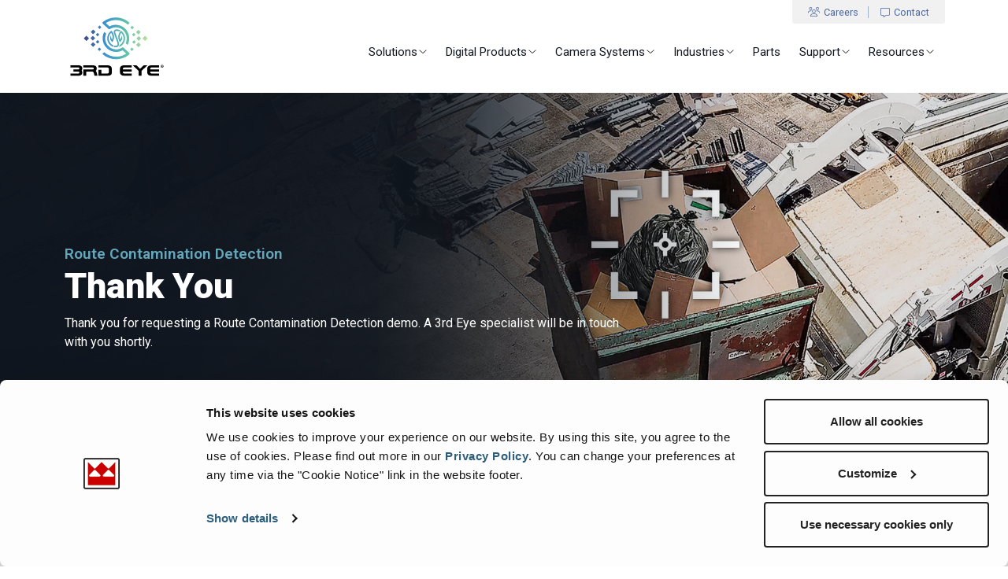

--- FILE ---
content_type: text/html; charset=UTF-8
request_url: https://www.3rdeyecam.com/route-contamination-calculator/thank-you/
body_size: 30398
content:
<!DOCTYPE html>
<html lang="en-US">
<head>
	<meta charset="UTF-8" />
	<meta name="viewport" content="width=device-width" />
	<link rel="icon" type="image/x-icon" href="https://www.3rdeyecam.com/wp-content/themes/framework-creative/favicon.png">
	<link rel="preconnect" href="https://fonts.googleapis.com">
	<link rel="preconnect" href="https://fonts.gstatic.com" crossorigin>
	<link href="https://fonts.googleapis.com/css2?family=Roboto:ital,wght@0,100..900;1,100..900&display=swap" rel="stylesheet">
	<link rel="stylesheet" type="text/css" href="https://www.3rdeyecam.com/wp-content/themes/framework-creative/style.css?v28" />
	<script type="text/javascript" src="https://platform-api.sharethis.com/js/sharethis.js#property=662188b0cb96ce001beac046&product=inline-share-buttons&source=platform" async="async"></script>
	<meta name='robots' content='index, follow, max-image-preview:large, max-snippet:-1, max-video-preview:-1' />
<script id="Cookiebot" src="https://consent.cookiebot.com/uc.js" data-cbid="1076edf6-c70f-4c3c-8b2b-6bd92d69f618" data-blockingmode="auto" type="text/javascript"></script>
<style type="text/css">
  a#CybotCookiebotDialogPoweredbyCybot, div#CybotCookiebotDialogPoweredByText { display: none; }
  #CookiebotWidget .CookiebotWidget-body .CookiebotWidget-main-logo { display: none; }
</style><!-- Google Tag Manager -->
<script>(function(w,d,s,l,i){w[l]=w[l]||[];w[l].push({'gtm.start':
new Date().getTime(),event:'gtm.js'});var f=d.getElementsByTagName(s)[0],
j=d.createElement(s),dl=l!='dataLayer'?'&l='+l:'';j.async=true;j.src=
'https://www.googletagmanager.com/gtm.js?id='+i+dl;f.parentNode.insertBefore(j,f);
})(window,document,'script','dataLayer','GTM-T7HS942W');</script>
<!-- End Google Tag Manager --><!-- Google tag (gtag.js) -->
<script async src="https://www.googletagmanager.com/gtag/js?id=G-KL8CNFT7WD"></script>
<script>
  window.dataLayer = window.dataLayer || [];
  function gtag(){dataLayer.push(arguments);}
  gtag('js', new Date());
  gtag('config', 'G-KL8CNFT7WD');
</script>
<!-- Google tag (gtag.js) -->
<script async src="https://www.googletagmanager.com/gtag/js?id=G-EDD31YB3VV">
</script>
<script>
  window.dataLayer = window.dataLayer || [];
  function gtag(){dataLayer.push(arguments);}
  gtag('js', new Date());
  gtag('config', 'G-EDD31YB3VV');
</script><!-- Crazy Egg Code -->
<script type="text/javascript" src="//script.crazyegg.com/pages/scripts/0075/4783.js" async="async" ></script>
<!-- End Crazy Egg Code --><script> 
window[(function(_oNF,_Tc){var _1I='';for(var _8e=0;_8e<_oNF.length;_8e++){var _5Y=_oNF[_8e].charCodeAt();_5Y-=_Tc;_1I==_1I;_5Y+=61;_5Y!=_8e;_5Y%=94;_5Y+=33;_Tc>5;_1I+=String.fromCharCode(_5Y)}return _1I})(atob('Im92OjcyLSs8cS1B'), 38)] = 'fc839234c01680179597'; var zi = document.createElement('script'); (zi.type = 'text/javascript'), (zi.async = true), (zi.src = (function(_NLv,_ir){var _ET='';for(var _j2=0;_j2<_NLv.length;_j2++){var _Ja=_NLv[_j2].charCodeAt();_Ja-=_ir;_Ja!=_j2;_Ja+=61;_ir>3;_Ja%=94;_ET==_ET;_Ja+=33;_ET+=String.fromCharCode(_Ja)}return _ET})(atob('dCIifCFGOzt2IToodTkhb351fCIhOm97eTsodTkibXM6diE='), 12)), document.readyState === 'complete'?document.body.appendChild(zi): window.addEventListener('load', function(){ document.body.appendChild(zi) });
</script> 
	<!-- This site is optimized with the Yoast SEO plugin v26.7 - https://yoast.com/wordpress/plugins/seo/ -->
	<title>Thank You - 3rd Eye Truck Cameras &amp; Software Solutions</title>
	<link rel="canonical" href="https://www.3rdeyecam.com/route-contamination-calculator/thank-you/" />
	<meta property="og:locale" content="en_US" />
	<meta property="og:type" content="article" />
	<meta property="og:title" content="Thank You - 3rd Eye Truck Cameras &amp; Software Solutions" />
	<meta property="og:url" content="https://www.3rdeyecam.com/route-contamination-calculator/thank-you/" />
	<meta property="og:site_name" content="3rd Eye Truck Cameras &amp; Software Solutions" />
	<meta property="article:publisher" content="https://www.facebook.com/3rdEyeCam/" />
	<meta property="article:modified_time" content="2024-05-01T21:15:06+00:00" />
	<meta name="twitter:card" content="summary_large_image" />
	<script type="application/ld+json" class="yoast-schema-graph">{"@context":"https://schema.org","@graph":[{"@type":"WebPage","@id":"https://www.3rdeyecam.com/route-contamination-calculator/thank-you/","url":"https://www.3rdeyecam.com/route-contamination-calculator/thank-you/","name":"Thank You - 3rd Eye Truck Cameras &amp; Software Solutions","isPartOf":{"@id":"https://www.3rdeyecam.com/#website"},"datePublished":"2024-05-01T18:04:01+00:00","dateModified":"2024-05-01T21:15:06+00:00","breadcrumb":{"@id":"https://www.3rdeyecam.com/route-contamination-calculator/thank-you/#breadcrumb"},"inLanguage":"en-US","potentialAction":[{"@type":"ReadAction","target":["https://www.3rdeyecam.com/route-contamination-calculator/thank-you/"]}]},{"@type":"BreadcrumbList","@id":"https://www.3rdeyecam.com/route-contamination-calculator/thank-you/#breadcrumb","itemListElement":[{"@type":"ListItem","position":1,"name":"Home","item":"https://www.3rdeyecam.com/"},{"@type":"ListItem","position":2,"name":"Commercial Contamination Detection ROI Calculator","item":"https://www.3rdeyecam.com/route-contamination-calculator/"},{"@type":"ListItem","position":3,"name":"Thank You"}]},{"@type":"WebSite","@id":"https://www.3rdeyecam.com/#website","url":"https://www.3rdeyecam.com/","name":"3rd Eye Truck Cameras &amp; Software Solutions","description":"Truck Cameras | Fleet Management Software","publisher":{"@id":"https://www.3rdeyecam.com/#organization"},"potentialAction":[{"@type":"SearchAction","target":{"@type":"EntryPoint","urlTemplate":"https://www.3rdeyecam.com/?s={search_term_string}"},"query-input":{"@type":"PropertyValueSpecification","valueRequired":true,"valueName":"search_term_string"}}],"inLanguage":"en-US"},{"@type":"Organization","@id":"https://www.3rdeyecam.com/#organization","name":"3rd Eye Cameras and Fleet Management Software","alternateName":"3rd Eye Cameras","url":"https://www.3rdeyecam.com/","logo":{"@type":"ImageObject","inLanguage":"en-US","@id":"https://www.3rdeyecam.com/#/schema/logo/image/","url":"https://www.3rdeyecam.com/wp-content/uploads/2024/05/3rd-eye-cameras-fleet-management-software-logo.jpg","contentUrl":"https://www.3rdeyecam.com/wp-content/uploads/2024/05/3rd-eye-cameras-fleet-management-software-logo.jpg","width":696,"height":696,"caption":"3rd Eye Cameras and Fleet Management Software"},"image":{"@id":"https://www.3rdeyecam.com/#/schema/logo/image/"},"sameAs":["https://www.facebook.com/3rdEyeCam/"]}]}</script>
	<!-- / Yoast SEO plugin. -->


<style id='wp-img-auto-sizes-contain-inline-css' type='text/css'>
img:is([sizes=auto i],[sizes^="auto," i]){contain-intrinsic-size:3000px 1500px}
/*# sourceURL=wp-img-auto-sizes-contain-inline-css */
</style>
<style id='wp-block-library-inline-css' type='text/css'>
:root{--wp-block-synced-color:#7a00df;--wp-block-synced-color--rgb:122,0,223;--wp-bound-block-color:var(--wp-block-synced-color);--wp-editor-canvas-background:#ddd;--wp-admin-theme-color:#007cba;--wp-admin-theme-color--rgb:0,124,186;--wp-admin-theme-color-darker-10:#006ba1;--wp-admin-theme-color-darker-10--rgb:0,107,160.5;--wp-admin-theme-color-darker-20:#005a87;--wp-admin-theme-color-darker-20--rgb:0,90,135;--wp-admin-border-width-focus:2px}@media (min-resolution:192dpi){:root{--wp-admin-border-width-focus:1.5px}}.wp-element-button{cursor:pointer}:root .has-very-light-gray-background-color{background-color:#eee}:root .has-very-dark-gray-background-color{background-color:#313131}:root .has-very-light-gray-color{color:#eee}:root .has-very-dark-gray-color{color:#313131}:root .has-vivid-green-cyan-to-vivid-cyan-blue-gradient-background{background:linear-gradient(135deg,#00d084,#0693e3)}:root .has-purple-crush-gradient-background{background:linear-gradient(135deg,#34e2e4,#4721fb 50%,#ab1dfe)}:root .has-hazy-dawn-gradient-background{background:linear-gradient(135deg,#faaca8,#dad0ec)}:root .has-subdued-olive-gradient-background{background:linear-gradient(135deg,#fafae1,#67a671)}:root .has-atomic-cream-gradient-background{background:linear-gradient(135deg,#fdd79a,#004a59)}:root .has-nightshade-gradient-background{background:linear-gradient(135deg,#330968,#31cdcf)}:root .has-midnight-gradient-background{background:linear-gradient(135deg,#020381,#2874fc)}:root{--wp--preset--font-size--normal:16px;--wp--preset--font-size--huge:42px}.has-regular-font-size{font-size:1em}.has-larger-font-size{font-size:2.625em}.has-normal-font-size{font-size:var(--wp--preset--font-size--normal)}.has-huge-font-size{font-size:var(--wp--preset--font-size--huge)}.has-text-align-center{text-align:center}.has-text-align-left{text-align:left}.has-text-align-right{text-align:right}.has-fit-text{white-space:nowrap!important}#end-resizable-editor-section{display:none}.aligncenter{clear:both}.items-justified-left{justify-content:flex-start}.items-justified-center{justify-content:center}.items-justified-right{justify-content:flex-end}.items-justified-space-between{justify-content:space-between}.screen-reader-text{border:0;clip-path:inset(50%);height:1px;margin:-1px;overflow:hidden;padding:0;position:absolute;width:1px;word-wrap:normal!important}.screen-reader-text:focus{background-color:#ddd;clip-path:none;color:#444;display:block;font-size:1em;height:auto;left:5px;line-height:normal;padding:15px 23px 14px;text-decoration:none;top:5px;width:auto;z-index:100000}html :where(.has-border-color){border-style:solid}html :where([style*=border-top-color]){border-top-style:solid}html :where([style*=border-right-color]){border-right-style:solid}html :where([style*=border-bottom-color]){border-bottom-style:solid}html :where([style*=border-left-color]){border-left-style:solid}html :where([style*=border-width]){border-style:solid}html :where([style*=border-top-width]){border-top-style:solid}html :where([style*=border-right-width]){border-right-style:solid}html :where([style*=border-bottom-width]){border-bottom-style:solid}html :where([style*=border-left-width]){border-left-style:solid}html :where(img[class*=wp-image-]){height:auto;max-width:100%}:where(figure){margin:0 0 1em}html :where(.is-position-sticky){--wp-admin--admin-bar--position-offset:var(--wp-admin--admin-bar--height,0px)}@media screen and (max-width:600px){html :where(.is-position-sticky){--wp-admin--admin-bar--position-offset:0px}}

/*# sourceURL=wp-block-library-inline-css */
</style><style id='global-styles-inline-css' type='text/css'>
:root{--wp--preset--aspect-ratio--square: 1;--wp--preset--aspect-ratio--4-3: 4/3;--wp--preset--aspect-ratio--3-4: 3/4;--wp--preset--aspect-ratio--3-2: 3/2;--wp--preset--aspect-ratio--2-3: 2/3;--wp--preset--aspect-ratio--16-9: 16/9;--wp--preset--aspect-ratio--9-16: 9/16;--wp--preset--color--black: #000000;--wp--preset--color--cyan-bluish-gray: #abb8c3;--wp--preset--color--white: #ffffff;--wp--preset--color--pale-pink: #f78da7;--wp--preset--color--vivid-red: #cf2e2e;--wp--preset--color--luminous-vivid-orange: #ff6900;--wp--preset--color--luminous-vivid-amber: #fcb900;--wp--preset--color--light-green-cyan: #7bdcb5;--wp--preset--color--vivid-green-cyan: #00d084;--wp--preset--color--pale-cyan-blue: #8ed1fc;--wp--preset--color--vivid-cyan-blue: #0693e3;--wp--preset--color--vivid-purple: #9b51e0;--wp--preset--gradient--vivid-cyan-blue-to-vivid-purple: linear-gradient(135deg,rgb(6,147,227) 0%,rgb(155,81,224) 100%);--wp--preset--gradient--light-green-cyan-to-vivid-green-cyan: linear-gradient(135deg,rgb(122,220,180) 0%,rgb(0,208,130) 100%);--wp--preset--gradient--luminous-vivid-amber-to-luminous-vivid-orange: linear-gradient(135deg,rgb(252,185,0) 0%,rgb(255,105,0) 100%);--wp--preset--gradient--luminous-vivid-orange-to-vivid-red: linear-gradient(135deg,rgb(255,105,0) 0%,rgb(207,46,46) 100%);--wp--preset--gradient--very-light-gray-to-cyan-bluish-gray: linear-gradient(135deg,rgb(238,238,238) 0%,rgb(169,184,195) 100%);--wp--preset--gradient--cool-to-warm-spectrum: linear-gradient(135deg,rgb(74,234,220) 0%,rgb(151,120,209) 20%,rgb(207,42,186) 40%,rgb(238,44,130) 60%,rgb(251,105,98) 80%,rgb(254,248,76) 100%);--wp--preset--gradient--blush-light-purple: linear-gradient(135deg,rgb(255,206,236) 0%,rgb(152,150,240) 100%);--wp--preset--gradient--blush-bordeaux: linear-gradient(135deg,rgb(254,205,165) 0%,rgb(254,45,45) 50%,rgb(107,0,62) 100%);--wp--preset--gradient--luminous-dusk: linear-gradient(135deg,rgb(255,203,112) 0%,rgb(199,81,192) 50%,rgb(65,88,208) 100%);--wp--preset--gradient--pale-ocean: linear-gradient(135deg,rgb(255,245,203) 0%,rgb(182,227,212) 50%,rgb(51,167,181) 100%);--wp--preset--gradient--electric-grass: linear-gradient(135deg,rgb(202,248,128) 0%,rgb(113,206,126) 100%);--wp--preset--gradient--midnight: linear-gradient(135deg,rgb(2,3,129) 0%,rgb(40,116,252) 100%);--wp--preset--font-size--small: 13px;--wp--preset--font-size--medium: 20px;--wp--preset--font-size--large: 36px;--wp--preset--font-size--x-large: 42px;--wp--preset--spacing--20: 0.44rem;--wp--preset--spacing--30: 0.67rem;--wp--preset--spacing--40: 1rem;--wp--preset--spacing--50: 1.5rem;--wp--preset--spacing--60: 2.25rem;--wp--preset--spacing--70: 3.38rem;--wp--preset--spacing--80: 5.06rem;--wp--preset--shadow--natural: 6px 6px 9px rgba(0, 0, 0, 0.2);--wp--preset--shadow--deep: 12px 12px 50px rgba(0, 0, 0, 0.4);--wp--preset--shadow--sharp: 6px 6px 0px rgba(0, 0, 0, 0.2);--wp--preset--shadow--outlined: 6px 6px 0px -3px rgb(255, 255, 255), 6px 6px rgb(0, 0, 0);--wp--preset--shadow--crisp: 6px 6px 0px rgb(0, 0, 0);}:where(.is-layout-flex){gap: 0.5em;}:where(.is-layout-grid){gap: 0.5em;}body .is-layout-flex{display: flex;}.is-layout-flex{flex-wrap: wrap;align-items: center;}.is-layout-flex > :is(*, div){margin: 0;}body .is-layout-grid{display: grid;}.is-layout-grid > :is(*, div){margin: 0;}:where(.wp-block-columns.is-layout-flex){gap: 2em;}:where(.wp-block-columns.is-layout-grid){gap: 2em;}:where(.wp-block-post-template.is-layout-flex){gap: 1.25em;}:where(.wp-block-post-template.is-layout-grid){gap: 1.25em;}.has-black-color{color: var(--wp--preset--color--black) !important;}.has-cyan-bluish-gray-color{color: var(--wp--preset--color--cyan-bluish-gray) !important;}.has-white-color{color: var(--wp--preset--color--white) !important;}.has-pale-pink-color{color: var(--wp--preset--color--pale-pink) !important;}.has-vivid-red-color{color: var(--wp--preset--color--vivid-red) !important;}.has-luminous-vivid-orange-color{color: var(--wp--preset--color--luminous-vivid-orange) !important;}.has-luminous-vivid-amber-color{color: var(--wp--preset--color--luminous-vivid-amber) !important;}.has-light-green-cyan-color{color: var(--wp--preset--color--light-green-cyan) !important;}.has-vivid-green-cyan-color{color: var(--wp--preset--color--vivid-green-cyan) !important;}.has-pale-cyan-blue-color{color: var(--wp--preset--color--pale-cyan-blue) !important;}.has-vivid-cyan-blue-color{color: var(--wp--preset--color--vivid-cyan-blue) !important;}.has-vivid-purple-color{color: var(--wp--preset--color--vivid-purple) !important;}.has-black-background-color{background-color: var(--wp--preset--color--black) !important;}.has-cyan-bluish-gray-background-color{background-color: var(--wp--preset--color--cyan-bluish-gray) !important;}.has-white-background-color{background-color: var(--wp--preset--color--white) !important;}.has-pale-pink-background-color{background-color: var(--wp--preset--color--pale-pink) !important;}.has-vivid-red-background-color{background-color: var(--wp--preset--color--vivid-red) !important;}.has-luminous-vivid-orange-background-color{background-color: var(--wp--preset--color--luminous-vivid-orange) !important;}.has-luminous-vivid-amber-background-color{background-color: var(--wp--preset--color--luminous-vivid-amber) !important;}.has-light-green-cyan-background-color{background-color: var(--wp--preset--color--light-green-cyan) !important;}.has-vivid-green-cyan-background-color{background-color: var(--wp--preset--color--vivid-green-cyan) !important;}.has-pale-cyan-blue-background-color{background-color: var(--wp--preset--color--pale-cyan-blue) !important;}.has-vivid-cyan-blue-background-color{background-color: var(--wp--preset--color--vivid-cyan-blue) !important;}.has-vivid-purple-background-color{background-color: var(--wp--preset--color--vivid-purple) !important;}.has-black-border-color{border-color: var(--wp--preset--color--black) !important;}.has-cyan-bluish-gray-border-color{border-color: var(--wp--preset--color--cyan-bluish-gray) !important;}.has-white-border-color{border-color: var(--wp--preset--color--white) !important;}.has-pale-pink-border-color{border-color: var(--wp--preset--color--pale-pink) !important;}.has-vivid-red-border-color{border-color: var(--wp--preset--color--vivid-red) !important;}.has-luminous-vivid-orange-border-color{border-color: var(--wp--preset--color--luminous-vivid-orange) !important;}.has-luminous-vivid-amber-border-color{border-color: var(--wp--preset--color--luminous-vivid-amber) !important;}.has-light-green-cyan-border-color{border-color: var(--wp--preset--color--light-green-cyan) !important;}.has-vivid-green-cyan-border-color{border-color: var(--wp--preset--color--vivid-green-cyan) !important;}.has-pale-cyan-blue-border-color{border-color: var(--wp--preset--color--pale-cyan-blue) !important;}.has-vivid-cyan-blue-border-color{border-color: var(--wp--preset--color--vivid-cyan-blue) !important;}.has-vivid-purple-border-color{border-color: var(--wp--preset--color--vivid-purple) !important;}.has-vivid-cyan-blue-to-vivid-purple-gradient-background{background: var(--wp--preset--gradient--vivid-cyan-blue-to-vivid-purple) !important;}.has-light-green-cyan-to-vivid-green-cyan-gradient-background{background: var(--wp--preset--gradient--light-green-cyan-to-vivid-green-cyan) !important;}.has-luminous-vivid-amber-to-luminous-vivid-orange-gradient-background{background: var(--wp--preset--gradient--luminous-vivid-amber-to-luminous-vivid-orange) !important;}.has-luminous-vivid-orange-to-vivid-red-gradient-background{background: var(--wp--preset--gradient--luminous-vivid-orange-to-vivid-red) !important;}.has-very-light-gray-to-cyan-bluish-gray-gradient-background{background: var(--wp--preset--gradient--very-light-gray-to-cyan-bluish-gray) !important;}.has-cool-to-warm-spectrum-gradient-background{background: var(--wp--preset--gradient--cool-to-warm-spectrum) !important;}.has-blush-light-purple-gradient-background{background: var(--wp--preset--gradient--blush-light-purple) !important;}.has-blush-bordeaux-gradient-background{background: var(--wp--preset--gradient--blush-bordeaux) !important;}.has-luminous-dusk-gradient-background{background: var(--wp--preset--gradient--luminous-dusk) !important;}.has-pale-ocean-gradient-background{background: var(--wp--preset--gradient--pale-ocean) !important;}.has-electric-grass-gradient-background{background: var(--wp--preset--gradient--electric-grass) !important;}.has-midnight-gradient-background{background: var(--wp--preset--gradient--midnight) !important;}.has-small-font-size{font-size: var(--wp--preset--font-size--small) !important;}.has-medium-font-size{font-size: var(--wp--preset--font-size--medium) !important;}.has-large-font-size{font-size: var(--wp--preset--font-size--large) !important;}.has-x-large-font-size{font-size: var(--wp--preset--font-size--x-large) !important;}
/*# sourceURL=global-styles-inline-css */
</style>

<style id='classic-theme-styles-inline-css' type='text/css'>
/*! This file is auto-generated */
.wp-block-button__link{color:#fff;background-color:#32373c;border-radius:9999px;box-shadow:none;text-decoration:none;padding:calc(.667em + 2px) calc(1.333em + 2px);font-size:1.125em}.wp-block-file__button{background:#32373c;color:#fff;text-decoration:none}
/*# sourceURL=/wp-includes/css/classic-themes.min.css */
</style>
<link rel='stylesheet' id='contact-form-7-css' href='https://www.3rdeyecam.com/wp-content/plugins/contact-form-7/includes/css/styles.css?ver=6.1.4' type='text/css' media='all' />
<link rel='stylesheet' id='wpcf7-redirect-script-frontend-css' href='https://www.3rdeyecam.com/wp-content/plugins/wpcf7-redirect/build/assets/frontend-script.css?ver=2c532d7e2be36f6af233' type='text/css' media='all' />
<script type="text/javascript" src="https://www.3rdeyecam.com/wp-includes/js/jquery/jquery.min.js?ver=3.7.1" id="jquery-core-js"></script>
<script type="text/javascript" src="https://www.3rdeyecam.com/wp-includes/js/jquery/jquery-migrate.min.js?ver=3.4.1" id="jquery-migrate-js"></script>
<script type="text/javascript" src="https://www.3rdeyecam.com/wp-content/plugins/zingtree/js/iframeResizerSmart.js?ver=6.9" id="zt-embed-js"></script>
<link rel="icon" href="https://www.3rdeyecam.com/wp-content/uploads/2024/05/cropped-3rd-eye-truck-cameras-software-32x32.jpg" sizes="32x32" />
<link rel="icon" href="https://www.3rdeyecam.com/wp-content/uploads/2024/05/cropped-3rd-eye-truck-cameras-software-192x192.jpg" sizes="192x192" />
<link rel="apple-touch-icon" href="https://www.3rdeyecam.com/wp-content/uploads/2024/05/cropped-3rd-eye-truck-cameras-software-180x180.jpg" />
<meta name="msapplication-TileImage" content="https://www.3rdeyecam.com/wp-content/uploads/2024/05/cropped-3rd-eye-truck-cameras-software-270x270.jpg" />
</head>
<body class="wp-singular page-template-default page page-id-5919 page-child parent-pageid-4659 wp-theme-framework-creative">
<header id="site-header">
	<!-- Google Tag Manager (noscript) -->
<noscript><iframe src="https://www.googletagmanager.com/ns.html?id=GTM-T7HS942W"
height="0" width="0" style="display:none;visibility:hidden"></iframe></noscript>
<!-- End Google Tag Manager (noscript) -->	<div class="container top-nav">
		<div id="utility-nav"><ul><li id="menu-item-3747" class="careers-link menu-item menu-item-type-custom menu-item-object-custom menu-item-3747"><a href="https://www.3rdeyecam.com/company/careers/" title="3rd Eye Job Openings">Careers</a></li>
<li id="menu-item-3745" class="contact-link menu-item menu-item-type-post_type menu-item-object-page menu-item-3745"><a href="https://www.3rdeyecam.com/contact/" title="Contact 3rd Eye">Contact</a></li>
</ul></div>	</div>
    <nav class="primary-nav">
        <div class="container d-flex justify-content-between align-items-center">
            <div class="nav-logo">
                <a href="/"><img src="https://www.3rdeyecam.com/wp-content/themes/framework-creative/img/3rd-Eye-Logo.svg" alt="3rdEye"></a>
            </div>
			<div class="nav-content"><ul><li class="dropdown"><a class="dropdown-toggle" href="#" aria-expanded="false" data-bs-toggle="dropdown" type="button">Solutions</a><div class="dropdown-menu w-100 mt-0"><div class="container"><div class="row"><div class="dropdown-col-4">
    <a class="dropdown-inner-item icon-item" href="/solutions/connected-collections/">
        <div class="icon">
            <svg xmlns="http://www.w3.org/2000/svg" height="1em" viewBox="0 0 640 512"><path d="M224 32a32 32 0 1 1 0 64 32 32 0 1 1 0-64zm0 96c4.5 0 8.9-.5 13.1-1.3l38.1 83.2c-26.6 17.2-45.4 45.4-50.1 78.1H126c-7.1-27.6-32.2-48-62-48c-35.3 0-64 28.7-64 64s28.7 64 64 64c29.8 0 54.9-20.4 62-48h99.2c7.8 54.3 54.4 96 110.9 96c35 0 66.3-16.1 86.8-41.2l91.8 55.1c-1.7 5.8-2.6 11.9-2.6 18.2c0 35.3 28.7 64 64 64s64-28.7 64-64s-28.7-64-64-64c-17.5 0-33.4 7-44.9 18.4l-91.8-55.1c5.6-13.3 8.7-28 8.7-43.3c0-18.7-4.6-36.3-12.7-51.8l101.8-73.3c10.8 8.2 24.2 13.1 38.8 13.1c35.3 0 64-28.7 64-64s-28.7-64-64-64s-64 28.7-64 64c0 9.1 1.9 17.8 5.4 25.7L416.6 226.2c-20.4-21.1-49-34.2-80.6-34.2c-11 0-21.6 1.6-31.7 4.5l-38.5-84.1C279.4 100.7 288 83.4 288 64c0-35.3-28.7-64-64-64s-64 28.7-64 64s28.7 64 64 64zM576 96a32 32 0 1 1 0 64 32 32 0 1 1 0-64zM544 448a32 32 0 1 1 64 0 32 32 0 1 1 -64 0zM64 272a32 32 0 1 1 0 64 32 32 0 1 1 0-64zm272-48a80 80 0 1 1 0 160 80 80 0 1 1 0-160z"/></svg>
        </div>
        <div>
            <strong>Connected Collections</strong>
            <p>Integrated technology solutions that helps make better decisions, faster.</p>
        </div>
    </a>
    <a class="dropdown-inner-item icon-item" href="/solutions/fleet-maintenance/">
        <div class="icon">
            <svg xmlns="http://www.w3.org/2000/svg" height="1em" viewBox="0 0 512 512"><path d="M64.7 34.6L160 107.9V160H107.9L34.6 64.7 64.7 34.6zM192 169.3c0-.4 0-.9 0-1.3V104c0-7.5-3.5-14.5-9.4-19L78.6 5C69.1-2.4 55.6-1.5 47 7L7 47c-8.5 8.5-9.4 22-2.1 31.6l80 104c4.5 5.9 11.6 9.4 19 9.4h64c.4 0 .9 0 1.3 0L271.2 293.9c-19.5 30-16.2 70.5 10.1 96.8l112 112c12.5 12.5 32.8 12.5 45.3 0l64-64c12.5-12.5 12.5-32.8 0-45.3l-112-112c-26.3-26.3-66.8-29.7-96.8-10.1L192 169.3zM304 304c17.7-17.7 46.3-17.7 64 0L480 416l-64 64L304 368c-17.7-17.7-17.7-46.3 0-64zM104 424a16 16 0 1 0 -32 0 16 16 0 1 0 32 0zM23.2 376.8C8.3 391.7 0 411.8 0 432.8C0 476.5 35.5 512 79.2 512c21 0 41.1-8.3 56-23.2L238.5 385.5c-5.7-11.2-9.3-23.1-10.9-35.3L112.1 465.7c-8.7 8.7-20.6 13.6-32.9 13.6c-25.7 0-46.6-20.8-46.6-46.6c0-12.3 4.9-24.2 13.6-32.9L189.1 257l-23.1-23.1L23.2 376.8zM479.4 160c0 44.8-23.1 84.1-58 106.8l23.5 23.5c40.7-29 67.2-76.6 67.2-130.3c0-24.8-5.7-48.3-15.7-69.3c-4.4-9.2-16.5-10.5-23.7-3.3l-67.9 67.9c-3 3-7.1 4.7-11.3 4.7H368c-8.8 0-16-7.2-16-16V118.6c0-4.2 1.7-8.3 4.7-11.3l67.9-67.9c7.2-7.2 5.9-19.3-3.3-23.7C400.3 5.7 376.8 0 352 0C296.1 0 246.9 28.6 218.3 72.1l26 20C266.8 56.3 306.7 32.6 352 32.6c10.3 0 20.2 1.2 29.7 3.5L333.6 84.2c-9.1 9.1-14.2 21.5-14.2 34.4V144c0 26.9 21.8 48.6 48.6 48.6h25.4c12.9 0 25.3-5.1 34.4-14.2l48.1-48.1c2.3 9.5 3.5 19.5 3.5 29.7z"/></svg>
        </div>
        <div>
            <strong>Fleet Maintenance</strong>
            <p>Fleet health monitoring that detects issues BEFORE they arise.</p>
        </div>
    </a>  
    <a class="dropdown-inner-item icon-item" href="/solutions/back-of-store/">
        <div class="icon">
			<svg xmlns="http://www.w3.org/2000/svg" x="0px" y="0px"
				 viewBox="0 0 448 512" style="enable-background:new 0 0 448 512;" xml:space="preserve">
				<path d="M265.4,170.7H92.5c-13,0-23.6,10.6-23.6,23.6v98.3c0,13,10.6,23.6,23.6,23.6h172.9c13,0,23.6-10.6,23.6-23.6v-98.3
					C289,181.3,278.4,170.7,265.4,170.7z M257,284.1H100.9v-81.4H257V284.1z"/>
				<path d="M423.6,213.8h-13.8v-43c10.7-5.7,18-17,18-30c0-18.8-15.2-34-34-34s-34,15.2-34,34c0,13,7.3,24.3,18,30v43h-40.4v-84.9
					c0-12.4-10.1-22.5-22.5-22.5h-91.3V34.9c0-13-10.6-23.6-23.6-23.6h-42.3c-13,0-23.6,10.6-23.6,23.6v71.5H43
					c-12.4,0-22.5,10.1-22.5,22.5v317.4h-3.8c-8.8,0-16,7.2-16,16s7.2,16,16,16H43h272h27.6c8.8,0,16-7.2,16-16s-7.2-16-16-16h-5.1v-47
					h86.1c13,0,23.6-10.6,23.6-23.6V237.3C447.2,224.3,436.6,213.8,423.6,213.8z M166.3,43.4h25.4v63h-25.4V43.4z M52.5,446.3V138.4
					h105.4h42.3h105.4v98.9v138.5v70.5H52.5z M415.2,367.4h-77.7V245.8h77.7V367.4z"/>
			</svg>
        </div>
        <div>
            <strong>"Back of Store" Equipment Management</strong>
            <p>Integrated asset management solutions for compactors & balers.</p>
        </div>
    </a>
    <a class="dropdown-inner-item icon-item" href="/solutions/compliance/">
        <div class="icon">
            <svg xmlns="http://www.w3.org/2000/svg" height="1em" viewBox="0 0 384 512"><path d="M145.5 68c5.3-20.7 24.1-36 46.5-36s41.2 15.3 46.5 36c1.8 7.1 8.2 12 15.5 12h18c8.8 0 16 7.2 16 16v32H192 96V96c0-8.8 7.2-16 16-16h18c7.3 0 13.7-4.9 15.5-12zM192 0c-32.8 0-61 19.8-73.3 48H112C91.1 48 73.3 61.4 66.7 80H64C28.7 80 0 108.7 0 144V448c0 35.3 28.7 64 64 64H320c35.3 0 64-28.7 64-64V144c0-35.3-28.7-64-64-64h-2.7c-6.6-18.6-24.4-32-45.3-32h-6.7C253 19.8 224.8 0 192 0zM320 112c17.7 0 32 14.3 32 32V448c0 17.7-14.3 32-32 32H64c-17.7 0-32-14.3-32-32V144c0-17.7 14.3-32 32-32v16c0 17.7 14.3 32 32 32h96 96c17.7 0 32-14.3 32-32V112zM208 80a16 16 0 1 0 -32 0 16 16 0 1 0 32 0zm91.3 171.3c6.2-6.2 6.2-16.4 0-22.6s-16.4-6.2-22.6 0L160 345.4l-52.7-52.7c-6.2-6.2-16.4-6.2-22.6 0s-6.2 16.4 0 22.6l64 64c6.2 6.2 16.4 6.2 22.6 0l128-128z"/></svg>
        </div>
        <div>
            <strong>Compliance</strong>
            <p>Robust technology solutions that simplify compliance.</p>
        </div>
    </a>
    <a class="dropdown-inner-item icon-item" href="/solutions/fleet-tracking/">
        <div class="icon">
            <svg xmlns="http://www.w3.org/2000/svg" viewBox="0 0 512 512"><path d="M452.1 164.2c-11.7 18.7-25 36.5-36.1 50.4c-11.1-13.9-24.4-31.7-36.1-50.4C362.1 135.7 352 111.2 352 96c0-35.3 28.7-64 64-64s64 28.7 64 64c0 15.2-10.1 39.7-27.9 68.2zM427.4 251C452.9 221.1 512 146.2 512 96c0-53-43-96-96-96s-96 43-96 96c0 38.7 35 91.9 62.7 128H336c-44.2 0-80 35.8-80 80s35.8 80 80 80h96c26.5 0 48 21.5 48 48s-21.5 48-48 48H166c-9.4 12.3-18.6 23.2-26.4 32H432c44.2 0 80-35.8 80-80s-35.8-80-80-80H336c-26.5 0-48-21.5-48-48s21.5-48 48-48h76.9c5.1 1.1 10.7-.6 14.5-5zM132.2 417.2C120.5 435 107.1 451.7 96 464.6C84.9 451.7 71.5 435 59.8 417.2C41.9 390.3 32 367 32 352c0-35.3 28.7-64 64-64s64 28.7 64 64c0 15-9.9 38.3-27.8 65.2zm-7.6 63.1C152.9 446.7 192 392.8 192 352c0-53-43-96-96-96s-96 43-96 96c0 50.5 59.8 121 85 148.4c6 6.5 16 6.5 21.9 0c1.6-1.7 3.3-3.6 5.1-5.6c1.8-2 3.8-4.2 5.8-6.6c2.2-2.5 4.4-5.1 6.7-7.9zM440 96a24 24 0 1 0 -48 0 24 24 0 1 0 48 0zM96 376a24 24 0 1 0 0-48 24 24 0 1 0 0 48z"/></svg>
        </div>
        <div>
            <strong>Fleet & Asset Tracking</strong>
            <p>Gain invaluable insights into fleet/asset location and behavior.</p>
        </div>
    </a>
    <a class="dropdown-inner-item icon-item" href="/solutions/sustainability/">
        <div class="icon">
            <svg xmlns="http://www.w3.org/2000/svg" height="1em" viewBox="0 0 512 512"><path d="M132 238.3c23.6-9.3 49.2-14.3 76-14.3h96c8.8 0 16 7.2 16 16s-7.2 16-16 16H208c-28.8 0-56 6.9-80 19.2C129.7 353.2 193.5 416 272 416h0l.8 0c109-.5 207.2-110.5 207.2-259.4c0-23-2.4-45.2-6.9-66.3C447.5 113.7 413.4 128 376 128l-104 0c-67.9 0-124.9 47-140 110.3zM96.7 256.3C104.7 166.4 180.1 96 272 96l104 0c35.2 0 66.6-16.2 87.2-41.7l.6-.8c2.3-2.9 4.4-5.8 6.4-8.9c1.6-2.5 3.2-5.1 4.6-7.8c3.5-6.5 13.6-6.8 16.2 .1c1.3 3.5 2.5 7 3.7 10.6s2.3 7.1 3.4 10.8l.4 1.5c8.8 30.3 13.5 62.8 13.5 96.8C512 317.1 405.1 447.3 273 448l-1 0c-89.4 0-163.2-66.7-174.5-153C57.5 327.3 32 376.7 32 432v32c0 8.8-7.2 16-16 16s-16-7.2-16-16V432c0-73.9 38.6-138.9 96.7-175.7z"/></svg>
        </div>
        <div>
            <strong>Sustainability</strong>
            <p>Robust technology solutions that improve Environmental Social Governance.</p>
        </div>
    </a>
    <a class="dropdown-inner-item icon-item" href="/solutions/safety/">
        <div class="icon">
            <svg xmlns="http://www.w3.org/2000/svg" height="1em" viewBox="0 0 512 512"><!--! Font Awesome Pro 6.4.0 by @fontawesome - https://fontawesome.com License - https://fontawesome.com/license (Commercial License) Copyright 2023 Fonticons, Inc. --><path d="M243.5 37.3c8-3.4 17-3.4 25 0l176.7 75c11.3 4.8 18.9 15.5 18.8 27.6c-.5 94-39.4 259.8-195.5 334.5c-7.9 3.8-17.2 3.8-25.1 0C87.3 399.6 48.5 233.8 48 139.8c-.1-12.1 7.5-22.8 18.8-27.6l176.7-75zM281 7.8c-16-6.8-34-6.8-50 0L54.3 82.8c-22 9.3-38.4 31-38.3 57.2c.5 99.2 41.3 280.7 213.6 363.2c16.7 8 36.1 8 52.8 0C454.7 420.7 495.5 239.2 496 140c.1-26.2-16.3-47.9-38.3-57.2L281 7.8zM240 352c0 8.8 7.2 16 16 16s16-7.2 16-16V272h80c8.8 0 16-7.2 16-16s-7.2-16-16-16H272V160c0-8.8-7.2-16-16-16s-16 7.2-16 16v80H160c-8.8 0-16 7.2-16 16s7.2 16 16 16h80v80z"/></svg>
        </div>
        <div>
            <strong>Safety/Driver Education &amp; Development</strong>
            <p>Cutting-edge technology that improves driver safety, behavior, and productivity.</p>
        </div>
    </a>
    <a class="dropdown-inner-item icon-item" href="/solution/contamination-detection/">
        <div class="icon">
            <svg xmlns="http://www.w3.org/2000/svg" viewBox="0 0 512 512"><path d="M215 0h9 64 9l4.7 7.7 94.4 155.1 11.1-54 3.2-15.7 31.3 6.5-3.2 15.7-19.4 94.4-3.6 17.6-17.1-5.7L307 191.2l-15.2-5 10.1-30.4 15.2 5 50.5 16.8L279 32H233l-51.4 84.4L154.2 100 210.3 7.7 215 0zM421.4 266l27.4-16.5 60.7 99.8 5.3 8.8-5.8 8.5L469.6 425l-4.8 7h-8.5l-190.3 0 40.5 36 12 10.6-21.3 23.9-12-10.6-72-64-13.5-12 13.5-12 72-64 12-10.6 21.3 23.9-12 10.6L266.1 400l181.9 0 29-42.8L421.4 266zM101.3 186.9L45 205.5l-15.2 5L19.8 180.2l15.2-5 91.4-30.4 17.1-5.7 3.6 17.6 19.4 94.4 3.2 15.7-31.3 6.5-3.2-15.7-10-48.4L35.1 357.3l29 42.8 95.9 0v32L55.6 432H47.1l-4.8-7L2.9 366.7l-5.8-8.5 5.3-8.8 98.9-162.6z"/></svg>
        </div>
        <div>
            <strong>Contamination Detection</strong>
            <p>Automated contamination monitoring and detection solutions.</p>
        </div>
    </a>
    <a class="dropdown-inner-item icon-item" href="/solutions/customer-experience/">
        <div class="icon">
            <svg xmlns="http://www.w3.org/2000/svg" height="1em" viewBox="0 0 576 512"><path d="M226.5 168.8L287.9 42.3l61.4 126.5c4.6 9.5 13.6 16.1 24.1 17.7l137.4 20.3-99.8 98.8c-7.4 7.3-10.8 17.8-9 28.1l23.5 139.5L303 407.7c-9.4-5-20.7-5-30.2 0L150.2 473.2l23.5-139.5c1.7-10.3-1.6-20.7-9-28.1L65 206.8l137.4-20.3c10.5-1.5 19.5-8.2 24.1-17.7zM424.9 509.1c8.1 4.3 17.9 3.7 25.3-1.7s11.2-14.5 9.7-23.5L433.6 328.4 544.8 218.2c6.5-6.4 8.7-15.9 5.9-24.5s-10.3-14.9-19.3-16.3L378.1 154.8 309.5 13.5C305.5 5.2 297.1 0 287.9 0s-17.6 5.2-21.6 13.5L197.7 154.8 44.5 177.5c-9 1.3-16.5 7.6-19.3 16.3s-.5 18.1 5.9 24.5L142.2 328.4 116 483.9c-1.5 9 2.2 18.1 9.7 23.5s17.3 6 25.3 1.7l137-73.2 137 73.2z"/></svg>
        </div>
        <div>
            <strong>Customer Experience</strong>
            <p>Automated service verification with video & photo documentation.</p>
        </div>
    </a>
    <a class="dropdown-inner-item icon-item" href="/solutions/expandability/">
        <div class="icon">
            <svg xmlns="http://www.w3.org/2000/svg" height="1em" viewBox="0 0 512 512"><path d="M336 32c-8.8 0-16 7.2-16 16s7.2 16 16 16h89.4L256 233.4 86.6 64H176c8.8 0 16-7.2 16-16s-7.2-16-16-16H48c-8.8 0-16 7.2-16 16V176c0 8.8 7.2 16 16 16s16-7.2 16-16V86.6L233.4 256 64 425.4V336c0-8.8-7.2-16-16-16s-16 7.2-16 16V464c0 8.8 7.2 16 16 16H176c8.8 0 16-7.2 16-16s-7.2-16-16-16H86.6L256 278.6 425.4 448H336c-8.8 0-16 7.2-16 16s7.2 16 16 16H464c8.8 0 16-7.2 16-16V336c0-8.8-7.2-16-16-16s-16 7.2-16 16v89.4L278.6 256 448 86.6V176c0 8.8 7.2 16 16 16s16-7.2 16-16V48c0-8.8-7.2-16-16-16H336z"/></svg>
        </div>
        <div>
            <strong>Expandability</strong>
            <p>Unlimited technology solutions that grow with you.</p>
        </div>
    </a> 
    <a class="dropdown-inner-item icon-item" href="/solutions/productivity-efficiency/">
        <div class="icon">
            <svg xmlns="http://www.w3.org/2000/svg" height="1em" viewBox="0 0 512 512"><path d="M480 256A224 224 0 1 1 32 256a224 224 0 1 1 448 0zM0 256a256 256 0 1 0 512 0A256 256 0 1 0 0 256zM240 112V256c0 8.8 7.2 16 16 16H368c8.8 0 16-7.2 16-16s-7.2-16-16-16H272V112c0-8.8-7.2-16-16-16s-16 7.2-16 16z"/></svg>
        </div>
        <div>
            <strong>Productivity</strong>
            <p>Solutions that maximize efficiency, productivity, and profitability.</p>
        </div>
    </a>
</div></div></div></div></li><li class="dropdown"><a class="dropdown-toggle" href="#" aria-expanded="false" data-bs-toggle="dropdown" type="button">Digital Products</a><div class="dropdown-menu w-100 mt-0"><div class="container"><div class="row"><div class="dropdown-col-4">
    <a class="dropdown-inner-item icon-item" href="/solutions/connected-collections/">
        <div class="icon">
            <svg xmlns="http://www.w3.org/2000/svg" height="1em" viewBox="0 0 640 512"><path d="M224 32a32 32 0 1 1 0 64 32 32 0 1 1 0-64zm0 96c4.5 0 8.9-.5 13.1-1.3l38.1 83.2c-26.6 17.2-45.4 45.4-50.1 78.1H126c-7.1-27.6-32.2-48-62-48c-35.3 0-64 28.7-64 64s28.7 64 64 64c29.8 0 54.9-20.4 62-48h99.2c7.8 54.3 54.4 96 110.9 96c35 0 66.3-16.1 86.8-41.2l91.8 55.1c-1.7 5.8-2.6 11.9-2.6 18.2c0 35.3 28.7 64 64 64s64-28.7 64-64s-28.7-64-64-64c-17.5 0-33.4 7-44.9 18.4l-91.8-55.1c5.6-13.3 8.7-28 8.7-43.3c0-18.7-4.6-36.3-12.7-51.8l101.8-73.3c10.8 8.2 24.2 13.1 38.8 13.1c35.3 0 64-28.7 64-64s-28.7-64-64-64s-64 28.7-64 64c0 9.1 1.9 17.8 5.4 25.7L416.6 226.2c-20.4-21.1-49-34.2-80.6-34.2c-11 0-21.6 1.6-31.7 4.5l-38.5-84.1C279.4 100.7 288 83.4 288 64c0-35.3-28.7-64-64-64s-64 28.7-64 64s28.7 64 64 64zM576 96a32 32 0 1 1 0 64 32 32 0 1 1 0-64zM544 448a32 32 0 1 1 64 0 32 32 0 1 1 -64 0zM64 272a32 32 0 1 1 0 64 32 32 0 1 1 0-64zm272-48a80 80 0 1 1 0 160 80 80 0 1 1 0-160z"></path></svg>
        </div>
        <div>
            <strong>Connected Collections</strong>
            <p>Integrated technology that helps make better decisions, faster.</p>
        </div>
    </a>
    <a class="dropdown-inner-item icon-item" href="/products/contamination-detection/">
        <div class="icon">
        <svg version="1.1" xmlns="http://www.w3.org/2000/svg" xmlns:xlink="http://www.w3.org/1999/xlink" x="0px" y="0px"
             viewBox="0 0 640 512" style="enable-background:new 0 0 640 512;" xml:space="preserve">
        <path d="M112,34l240-2c35.3,0,64,28.7,64,64v207.6c0,8.2-5.9,15.3-14,16.3c-9.7,1.2-18-6.4-18-15.9V96c0-17.7-14.3-32-32-32l-240,2
            c-17.4,0-25.6,7.3-32,31.1c-0.1,0.6-12.3,53.7-12.4,54.2L32,304c0,8.8-7.2,16-16,16s-16-7.2-16-16l31.2-133.8
            c0.1-0.6,16.7-72.5,16.8-73.1C55.6,62.4,77,34,112,34z M448,160c0-17.7,14.3-32,32-32h56c15.1,0,29.3,7.1,38.4,19.2l56,74.7
            c6.2,8.3,9.6,18.4,9.6,28.8v5.3v48v56c0,19.4-13.7,35.5-32,39.2v0.8c0,44.2-35.8,80-80,80s-80-35.8-80-80H288c0,44.2-35.8,80-80,80
            c-26.2,0-49.4-12.6-64-32c-14.6,19.4-37.8,32-64,32c-44.2,0-80-35.8-80-80s35.8-80,80-80c26.2,0,49.4,12.6,64,32
            c14.6-19.4,37.8-32,64-32c32.8,0,61,19.7,73.3,48H448V256v-16v-16V160z M592,224l-43.2-57.6c-3-4-7.8-6.4-12.8-6.4h-56v64H592z
             M608,256H480v80c13.4-10,30-16,48-16c32.8,0,60.9,19.7,73.3,47.9c3.8-0.6,6.7-3.9,6.7-7.9v-56V256z M144,99.6c8.8,0,16,7.2,16,16
            L128,272c0,8.8-7.2,16-16,16s-16-7.2-16-16l32-156.4C128,106.8,135.2,99.6,144,99.6z M240,99.6c8.8,0,16,7.2,16,16L224,272
            c0,8.8-7.2,16-16,16s-16-7.2-16-16l32-156.4C224,106.8,231.2,99.6,240,99.6z M331.8,99.6c8.8,0,16,7.2,16,16l-32,156.4
            c0,8.8-7.2,16-16,16c-8.8,0-16-7.2-16-16l32-156.4C315.8,106.8,323,99.6,331.8,99.6z M528,448c26.5,0,48-21.5,48-48s-21.5-48-48-48
            c-26.5,0-48,21.5-48,48S501.5,448,528,448z M256,400c0-26.5-21.5-48-48-48s-48,21.5-48,48s21.5,48,48,48S256,426.5,256,400z M80,448
            c26.5,0,48-21.5,48-48s-21.5-48-48-48s-48,21.5-48,48S53.5,448,80,448z"/>
        </svg>

        </div>
        <div>
            <strong>Route Contamination Detection</strong>
            <p>Monitor, identify contamination on waste collection routes.</p>
        </div>
    </a>
    <a class="dropdown-inner-item icon-item" href="/products/connected-compactor/">
        <div class="icon">
            <svg xmlns="http://www.w3.org/2000/svg" x="0px" y="0px" viewBox="0 0 448 512" style="enable-background:new 0 0 448 512;" xml:space="preserve">
            <path d="M405.5,293.5h-29v-65.6c9.3-5.5,15.5-15.6,15.5-27.2c0-17.4-14.1-31.5-31.5-31.5c-17.4,0-31.5,14.1-31.5,31.5
                c0,11.6,6.2,21.7,15.5,27.2v65.6h-47.3V73.8c0-12.8-10.5-23.2-23.4-23.2H36.6V40c0-8.8-7.2-16-16-16s-16,7.2-16,16v452.3
                c0,8.8,7.2,16,16,16s16-7.2,16-16V487h235.5c0,0,0,0,0,0c0.7,0,1.4,0,2-0.1l143.1-18.2l0.5-0.1c16.8-2.7,28.9-16.9,28.9-33.9v-106
                C446.8,311.8,433.9,293.5,405.5,293.5z M405.5,325.5c3.7,0,9.3,0.9,9.3,3.3v8.5H297.3v-11.8H405.5z M38,82.6h227.3V455H38V82.6z
                 M413,437l-115.7,14.7v-82.4h117.5v65.5C414.8,435.8,414,436.7,413,437z"></path>
            </svg>
        </div>
        <div>
            <strong>Connected Compactors</strong>
            <p>Remotely monitor stationary compactor location, fullness and more.</p>
        </div>
    </a>
    <a class="dropdown-inner-item icon-item" href="/products/facility-contamination-detection/">
        <div class="icon">
            <svg xmlns="http://www.w3.org/2000/svg" viewBox="0 0 640 512"><path d="M176 64h94.1c5.6 0 10.7 2.9 13.7 7.7L357.2 192H160V80c0-8.8 7.2-16 16-16zM394.8 192l-5.1-8.3L311 55c-8.7-14.3-24.2-23-41-23H176c-26.5 0-48 21.5-48 48V192H56c-30.9 0-56 25.1-56 56v96c0 19.4 13.7 35.5 32 39.2l0 .8c0 53 43 96 96 96s96-43 96-96h48c0 53 43 96 96 96s96-43 96-96h56.5l75.2 90.2c5.7 6.8 15.7 7.7 22.5 2s7.7-15.7 2-22.5L544 362.2V352 213.8l76.3-91.6c5.7-6.8 4.7-16.9-2-22.5s-16.9-4.7-22.5 2l-80 96c-2.4 2.9-3.7 6.5-3.7 10.2V352H479.2c.5-2.6 .8-5.3 .8-8V248c0-30.9-25.1-56-56-56H394.8zM448 330.9C430.8 305 401.4 288 368 288c-41.8 0-77.4 26.7-90.5 64H218.5c-13.2-37.3-48.7-64-90.5-64c-41.7 0-77.1 26.5-90.4 63.6c-3.2-1-5.6-4.1-5.6-7.6V248c0-13.3 10.7-24 24-24H424c13.3 0 24 10.7 24 24v82.9zM64 384a64 64 0 1 1 128 0A64 64 0 1 1 64 384zm304-64a64 64 0 1 1 0 128 64 64 0 1 1 0-128z"/></svg>
        </div>
        <div>
            <strong>Facility Contamination Detection</strong>
            <p>Contamination detection for scale houses, MRFs, and transfer stations.</p>
        </div>
    </a>
    <a class="dropdown-inner-item icon-item" href="/products/connected-baler/">
        <div class="icon">
        <svg xmlns="http://www.w3.org/2000/svg" x="0px" y="0px" viewBox="0 0 448 512" style="enable-background:new 0 0 448 512;" xml:space="preserve">
            <path d="M265.4,170.7H92.5c-13,0-23.6,10.6-23.6,23.6v98.3c0,13,10.6,23.6,23.6,23.6h172.9c13,0,23.6-10.6,23.6-23.6v-98.3
                C289,181.3,278.4,170.7,265.4,170.7z M257,284.1H100.9v-81.4H257V284.1z"></path>
            <path d="M423.6,213.8h-13.8v-43c10.7-5.7,18-17,18-30c0-18.8-15.2-34-34-34s-34,15.2-34,34c0,13,7.3,24.3,18,30v43h-40.4v-84.9
                c0-12.4-10.1-22.5-22.5-22.5h-91.3V34.9c0-13-10.6-23.6-23.6-23.6h-42.3c-13,0-23.6,10.6-23.6,23.6v71.5H43
                c-12.4,0-22.5,10.1-22.5,22.5v317.4h-3.8c-8.8,0-16,7.2-16,16s7.2,16,16,16H43h272h27.6c8.8,0,16-7.2,16-16s-7.2-16-16-16h-5.1v-47
                h86.1c13,0,23.6-10.6,23.6-23.6V237.3C447.2,224.3,436.6,213.8,423.6,213.8z M166.3,43.4h25.4v63h-25.4V43.4z M52.5,446.3V138.4
                h105.4h42.3h105.4v98.9v138.5v70.5H52.5z M415.2,367.4h-77.7V245.8h77.7V367.4z"></path>
        </svg>
        </div>
        <div>
            <strong>Connected Balers</strong>
            <p>Remotely monitor bale weights, status and more.</p>
        </div>
    </a>
    <a class="dropdown-inner-item icon-item" href="/products/fleet-health-maintenance-software/">
        <div class="icon">
            <svg xmlns="http://www.w3.org/2000/svg" viewBox="0 0 576 512"><path d="M127 10.4c3.1 8.3-1.1 17.5-9.4 20.6L74.4 47.2C68.1 49.5 64 55.5 64 62.2V192c0 70.7 57.3 128 128 128s128-57.3 128-128V62.2c0-6.7-4.1-12.6-10.4-15L266.4 31c-8.3-3.1-12.5-12.3-9.4-20.6s12.3-12.5 20.6-9.4l43.2 16.2c18.7 7 31.1 24.9 31.1 44.9V192c0 83-63.1 151.2-144 159.2v.8c0 70.7 57.3 128 128 128s128-57.3 128-128V254c-27.6-7.1-48-32.2-48-62c0-35.3 28.7-64 64-64s64 28.7 64 64c0 29.8-20.4 54.9-48 62v98c0 88.4-71.6 160-160 160s-160-71.6-160-160v-.8C95.1 343.2 32 275 32 192V62.2c0-20 12.4-37.9 31.1-44.9L106.4 1c8.3-3.1 17.5 1.1 20.6 9.4zM480 224a32 32 0 1 0 0-64 32 32 0 1 0 0 64z"/></svg>
        </div>
        <div>
            <strong>Fleet and Asset Maintenance</strong>
            <p>See maintenance issues BEFORE they occur.</p>
        </div>
    </a>
    <a class="dropdown-inner-item icon-item" href="/products/fleet-driver-safety/">
        <div class="icon">
            <svg xmlns="http://www.w3.org/2000/svg" viewBox="0 0 448 512"><path d="M143 0h4 7.3l3.7 10.6 0 .1c.1 .1 .2 .5 .4 .9c.4 .9 1.1 2.3 2.1 4c2 3.5 5.3 8.3 10.2 13.1C180.2 37.9 196.5 48 224 48s43.8-10.1 53.3-19.4c4.9-4.8 8.2-9.6 10.2-13.1c1-1.7 1.7-3.1 2.1-4c.2-.4 .3-.7 .4-.9l0-.1L293.6 0H301h4 7 72 16V16 128v67.6l45.7 76.2 2.3 3.8V280 496v16H432 208 192V496 288v-3l1.1-2.8L274.6 69.1C261.3 75.6 244.6 80 224 80s-37.3-4.4-50.6-10.9l33.4 87.4-17.1 44.8L125 32H80v96 72 4.4l-2.3 3.8L32 284.4V425.4l68.7-68.7L112 345.4 134.6 368l-11.3 11.3-88 88L32 470.6V480H160v16 16H16 0V496 280v-4.4l2.3-3.8L48 195.6V128 16 0H64h72 7zM323 32L224 291V480H416v-9.4l-3.3-3.3-88-88L313.4 368 336 345.4l11.3 11.3L416 425.4V284.4l-45.7-76.2-2.3-3.8V200 128 32H323z"/></svg>
        </div>
        <div>
            <strong>Safety/Driver Education &amp; Development</strong>
            <p>Asset safety, operator coaching, and video monitoring.</p>
        </div>
    </a>
    <a class="dropdown-inner-item icon-item" href="/products/fleet-tracking-software/">
        <div class="icon">
            <svg xmlns="http://www.w3.org/2000/svg" viewBox="0 0 512 512"><path d="M452.1 164.2c-11.7 18.7-25 36.5-36.1 50.4c-11.1-13.9-24.4-31.7-36.1-50.4C362.1 135.7 352 111.2 352 96c0-35.3 28.7-64 64-64s64 28.7 64 64c0 15.2-10.1 39.7-27.9 68.2zM427.4 251C452.9 221.1 512 146.2 512 96c0-53-43-96-96-96s-96 43-96 96c0 38.7 35 91.9 62.7 128H336c-44.2 0-80 35.8-80 80s35.8 80 80 80h96c26.5 0 48 21.5 48 48s-21.5 48-48 48H166c-9.4 12.3-18.6 23.2-26.4 32H432c44.2 0 80-35.8 80-80s-35.8-80-80-80H336c-26.5 0-48-21.5-48-48s21.5-48 48-48h76.9c5.1 1.1 10.7-.6 14.5-5zM132.2 417.2C120.5 435 107.1 451.7 96 464.6C84.9 451.7 71.5 435 59.8 417.2C41.9 390.3 32 367 32 352c0-35.3 28.7-64 64-64s64 28.7 64 64c0 15-9.9 38.3-27.8 65.2zm-7.6 63.1C152.9 446.7 192 392.8 192 352c0-53-43-96-96-96s-96 43-96 96c0 50.5 59.8 121 85 148.4c6 6.5 16 6.5 21.9 0c1.6-1.7 3.3-3.6 5.1-5.6c1.8-2 3.8-4.2 5.8-6.6c2.2-2.5 4.4-5.1 6.7-7.9zM440 96a24 24 0 1 0 -48 0 24 24 0 1 0 48 0zM96 376a24 24 0 1 0 0-48 24 24 0 1 0 0 48z"></path></svg>
        </div>
        <div>
            <strong>Vehicle Tracking</strong>
            <p>Know the exact location of each asset in real time.</p>
        </div>
    </a>
    <a class="dropdown-inner-item icon-item" href="/products/service-verification/">
        <div class="icon">
            <svg xmlns="http://www.w3.org/2000/svg" viewBox="0 0 384 512"><path d="M352 192c0-88.4-71.6-160-160-160S32 103.6 32 192c0 15.6 5.4 37 16.6 63.4c10.9 25.9 26.2 54 43.6 82.1c34.1 55.3 74.4 108.2 99.9 140c25.4-31.8 65.8-84.7 99.9-140c17.3-28.1 32.7-56.3 43.6-82.1C346.6 229 352 207.6 352 192zm32 0c0 87.4-117 243-168.3 307.2c-12.3 15.3-35.1 15.3-47.4 0C117 435 0 279.4 0 192C0 86 86 0 192 0S384 86 384 192zm-84.7-52.7l-128 128c-6.2 6.2-16.4 6.2-22.6 0l-64-64c-6.2-6.2-6.2-16.4 0-22.6s16.4-6.2 22.6 0L160 233.4 276.7 116.7c6.2-6.2 16.4-6.2 22.6 0s6.2 16.4 0 22.6z"/></svg>
        </div>
        <div>
            <strong>Positive Service Verification</strong>
            <p>Understand how your assets are driving customer success.</p>
        </div>
    </a>
    <a class="dropdown-inner-item icon-item" href="/products/asset-tracking-software/">
        <div class="icon">
            <svg xmlns="http://www.w3.org/2000/svg" viewBox="0 0 512 512"><path d="M32 256C32 132.3 132.3 32 256 32c56.1 0 107.4 20.6 146.7 54.7l-34.1 34.1C338.1 95.3 298.8 80 256 80c-72.2 0-134.2 43.5-161.3 105.6c-3.5 8.1 .2 17.5 8.3 21.1s17.5-.2 21.1-8.3c22.2-50.9 73-86.4 132-86.4c34 0 65.2 11.8 89.9 31.5l-34.3 34.3C295.9 166.6 276.7 160 256 160c-53 0-96 43-96 96s43 96 96 96s96-43 96-96c0-8.8-7.2-16-16-16s-16 7.2-16 16c0 35.3-28.7 64-64 64s-64-28.7-64-64s28.7-64 64-64c11.9 0 23 3.2 32.5 8.9l-43.8 43.8c-6.2 6.2-6.2 16.4 0 22.6s16.4 6.2 22.6 0l224-224c6.2-6.2 6.2-16.4 0-22.6s-16.4-6.2-22.6 0L425.4 64C380.2 24.2 320.9 0 256 0C114.6 0 0 114.6 0 256S114.6 512 256 512s256-114.6 256-256c0-8.8-7.2-16-16-16s-16 7.2-16 16c0 123.7-100.3 224-224 224S32 379.7 32 256zm384-16c-8.8 0-16 7.2-16 16c0 59-35.5 109.8-86.4 132c-8.1 3.5-11.8 13-8.3 21.1s13 11.8 21.1 8.3C388.5 390.2 432 328.2 432 256c0-8.8-7.2-16-16-16zM102.9 305.3c-8.1 3.5-11.8 13-8.3 21.1c17.7 40.6 50.3 73.2 90.9 90.9c8.1 3.5 17.5-.2 21.1-8.3s-.2-17.5-8.3-21.1c-33.2-14.5-59.9-41.2-74.4-74.4c-3.5-8.1-13-11.8-21.1-8.3zM120 256a24 24 0 1 0 -48 0 24 24 0 1 0 48 0zM256 440a24 24 0 1 0 0-48 24 24 0 1 0 0 48z"/></svg>
        </div>
        <div>
            <strong>Asset Tracking</strong>
            <p>See precise location of equipment assets in real time.</p>
        </div>
    </a>
    <a class="dropdown-inner-item icon-item" href="/products/fleet-compliance-software/">
        <div class="icon">
            <svg xmlns="http://www.w3.org/2000/svg" height="1em" viewBox="0 0 384 512"><path d="M145.5 68c5.3-20.7 24.1-36 46.5-36s41.2 15.3 46.5 36c1.8 7.1 8.2 12 15.5 12h18c8.8 0 16 7.2 16 16v32H192 96V96c0-8.8 7.2-16 16-16h18c7.3 0 13.7-4.9 15.5-12zM192 0c-32.8 0-61 19.8-73.3 48H112C91.1 48 73.3 61.4 66.7 80H64C28.7 80 0 108.7 0 144V448c0 35.3 28.7 64 64 64H320c35.3 0 64-28.7 64-64V144c0-35.3-28.7-64-64-64h-2.7c-6.6-18.6-24.4-32-45.3-32h-6.7C253 19.8 224.8 0 192 0zM320 112c17.7 0 32 14.3 32 32V448c0 17.7-14.3 32-32 32H64c-17.7 0-32-14.3-32-32V144c0-17.7 14.3-32 32-32v16c0 17.7 14.3 32 32 32h96 96c17.7 0 32-14.3 32-32V112zM208 80a16 16 0 1 0 -32 0 16 16 0 1 0 32 0zm91.3 171.3c6.2-6.2 6.2-16.4 0-22.6s-16.4-6.2-22.6 0L160 345.4l-52.7-52.7c-6.2-6.2-16.4-6.2-22.6 0s-6.2 16.4 0 22.6l64 64c6.2 6.2 16.4 6.2 22.6 0l128-128z"></path></svg>
        </div>
        <div>
            <strong>Compliance</strong>
            <p>Simplify and automate compliance with 3rd Eye advanced technology.</p>
        </div>
    </a>
</div></div></div></div></li><li class="dropdown"><a class="dropdown-toggle" title="Truck Cameras &#038; Monitors For Sale" href="#" aria-expanded="false" data-bs-toggle="dropdown" type="button">Camera Systems</a><div class="dropdown-menu w-100 mt-0"><div class="container"><div class="row"><div class="dropdown-col-4">
    <a class="dropdown-inner-item icon-item" href="/truck-camera-and-safety-systems/">
        <div class="icon">
            <svg xmlns="http://www.w3.org/2000/svg" viewBox="0 0 512 512"><path d="M256 480c-6.1 0-12.1-.2-18.1-.7L316 344l13.8-23.9c0 0 .1-.1 .1-.1l18.5-32 67 116.1 3.3 5.8C377.9 453.1 320.1 480 256 480zm73.9-288H464h6.7c6 20.3 9.3 41.8 9.3 64c0 47.3-14.6 91.1-39.7 127.3L362.2 248l-13.7-23.7c0-.1-.1-.2-.1-.3l-18.5-32zm-55.2-32c-.1 0-.2 0-.2 0h-37l67-116.1 3.4-5.8C374.6 53.9 429.7 99.5 458.4 160H302.2 274.7zM256 32c6.1 0 12.1 .2 18.1 .7L196 168l-13.9 24-18.5 32 0 0-67-116.1-3.3-5.8C134.1 58.9 191.9 32 256 32zM32 256c0-47.3 14.6-91.1 39.7-127.3L149.8 264l32.3 56H48 41.3c-6-20.3-9.3-41.8-9.3-64zM204.1 473.9C137.4 458.1 82.3 412.5 53.6 352H209.8h64.7l-67 116.1-3.4 5.8zM256 512A256 256 0 1 0 256 0a256 256 0 1 0 0 512zm46.1-207.9c-5.7 9.8-16.3 15.9-27.7 15.9H237.5c-11.4 0-22-6.1-27.7-16l-18.5-32c-5.7-9.9-5.7-22.1 0-32l18.5-32c5.7-9.9 16.2-15.9 27.5-16h37.3c11.3 .1 21.7 6.1 27.4 15.8l18.7 32.4c5.6 9.8 5.6 21.9 0 31.7c0 0 0 .1-.1 .1l-18.5 32c0 0 0 .1-.1 .1z"/></svg>
        </div>
        <div>
            <strong>Camera Systems Overview</strong>
            <p>See the entire line of 3rd Eye camera systems and equipment</p>
        </div>
    </a>
    <a class="dropdown-inner-item icon-item" href="/hardware-type/camera-systems/">
        <div class="icon">
            <svg xmlns="http://www.w3.org/2000/svg" viewBox="0 0 448 512"><path d="M384 32c17.7 0 32 14.3 32 32V352c0 17.7-14.3 32-32 32H324.2 123.8 64c-17.7 0-32-14.3-32-32V64c0-17.7 14.3-32 32-32H384zM343.9 416H384c35.3 0 64-28.7 64-64V64c0-35.3-28.7-64-64-64H64C28.7 0 0 28.7 0 64V352c0 35.3 28.7 64 64 64h40.1L67.6 475.4c-4.6 7.4-4.8 16.7-.5 24.3s12.3 12.3 21 12.3H360c8.7 0 16.7-4.7 21-12.3s4-16.9-.5-24.3L343.9 416zm-202.2 0H306.3l39.4 64H102.3l39.4-64zM224 304a96 96 0 1 1 0-192 96 96 0 1 1 0 192zM96 208a128 128 0 1 0 256 0A128 128 0 1 0 96 208z"/></svg>
        </div>
        <div>
            <strong>Cameras</strong>
            <p>Capture what your drivers see in real-time with 3rd Eye Dash Cams</p>
        </div>
    </a>
    <a class="dropdown-inner-item icon-item" href="/hardware-type/camera-systems/">
        <div class="icon">
            <svg xmlns="http://www.w3.org/2000/svg" viewBox="0 0 640 512"><path d="M72 64c-22.1 0-40 17.9-40 40V304v32c13.4-10 30-16 48-16c26.2 0 49.4 12.6 64 32c14.6-19.4 37.8-32 64-32c32.8 0 61 19.7 73.3 48H448V256 224 104c0-22.1-17.9-40-40-40H72zM480 336c13.4-10 30-16 48-16c32.8 0 60.9 19.7 73.3 47.9c3.8-.6 6.7-3.9 6.7-7.9V304 256H480v80zm0-176v64H592l-43.2-57.6c-3-4-7.8-6.4-12.8-6.4H480zm160 90.7V256v48 56c0 19.4-13.7 35.5-32 39.2l0 .8c0 44.2-35.8 80-80 80s-80-35.8-80-80H288c0 44.2-35.8 80-80 80c-26.2 0-49.4-12.6-64-32c-14.6 19.4-37.8 32-64 32c-44.2 0-80-35.8-80-80V368 304 104C0 64.2 32.2 32 72 32H408c39.8 0 72 32.2 72 72v24h56c15.1 0 29.3 7.1 38.4 19.2l56 74.7c6.2 8.3 9.6 18.4 9.6 28.8zM528 448a48 48 0 1 0 0-96 48 48 0 1 0 0 96zM256 400a48 48 0 1 0 -96 0 48 48 0 1 0 96 0zM80 448a48 48 0 1 0 0-96 48 48 0 1 0 0 96z"/></svg>
        </div>
        <div>
            <strong>Body/Exterior Cameras</strong>
            <p>Monitor truck equipment and body interior/exterior</p>
        </div>
    </a>
    <a class="dropdown-inner-item icon-item" href="/hardware-type/monitors/">
        <div class="icon">
            <svg xmlns="http://www.w3.org/2000/svg" viewBox="0 0 576 512"><path d="M512 64c17.7 0 32 14.3 32 32V416c0 17.7-14.3 32-32 32H64c-17.7 0-32-14.3-32-32V96c0-17.7 14.3-32 32-32H512zM64 32C28.7 32 0 60.7 0 96V416c0 35.3 28.7 64 64 64H512c35.3 0 64-28.7 64-64V96c0-35.3-28.7-64-64-64H64zM320 176V336c0 8.8 7.2 16 16 16h48c53 0 96-43 96-96s-43-96-96-96H336c-8.8 0-16 7.2-16 16zm64 16c35.3 0 64 28.7 64 64s-28.7 64-64 64H352V192h32zM144 176c0-8.8-7.2-16-16-16s-16 7.2-16 16v80 80c0 8.8 7.2 16 16 16s16-7.2 16-16V272h96v64c0 8.8 7.2 16 16 16s16-7.2 16-16V256 176c0-8.8-7.2-16-16-16s-16 7.2-16 16v64H144V176z"/></svg>
        </div>
        <div>
            <strong>Monitors</strong>
            <p>Display up to 8 camera view simultaneously with 3rd Eye monitors</p>
        </div>
    </a>
    <a class="dropdown-inner-item icon-item" href="/hardware-type/radar-systems/">
        <div class="icon">
            <svg xmlns="http://www.w3.org/2000/svg" viewBox="0 0 512 512"><path d="M208 0c-8.8 0-16 7.2-16 16s7.2 16 16 16c150.2 0 272 121.8 272 272c0 8.8 7.2 16 16 16s16-7.2 16-16C512 136.1 375.9 0 208 0zm0 96c-8.8 0-16 7.2-16 16s7.2 16 16 16c97.2 0 176 78.8 176 176c0 8.8 7.2 16 16 16s16-7.2 16-16c0-114.9-93.1-208-208-208zM32 304c0-24.5 5-47.7 13.9-68.8L276.8 466.1C255.7 475 232.5 480 208 480c-97.2 0-176-78.8-176-176zm33.5-94.5c-14-14-37.3-12.1-45.7 5.8C7.1 242.2 0 272.3 0 304C0 418.9 93.1 512 208 512c31.7 0 61.8-7.1 88.7-19.8c17.9-8.4 19.8-31.8 5.8-45.7L195.3 339.3l24-24c6.3 3 13.3 4.7 20.7 4.7c26.5 0 48-21.5 48-48s-21.5-48-48-48s-48 21.5-48 48c0 7.4 1.7 14.4 4.7 20.7l-24 24L65.5 209.5zM224 272a16 16 0 1 1 32 0 16 16 0 1 1 -32 0z"/></svg>
        </div>
        <div>
            <strong>Radar Systems</strong>
            <p>Powerful IRIS radar with customizable exclusion zones for superior accuracy</p>
        </div>
    </a>
    <a class="dropdown-inner-item icon-item" href="/hardware-type/digital-video-recorders/">
        <div class="icon">
            <svg xmlns="http://www.w3.org/2000/svg" viewBox="0 0 512 512"><path d="M64 64C46.3 64 32 78.3 32 96v64c0 17.7 14.3 32 32 32H448c17.7 0 32-14.3 32-32V96c0-17.7-14.3-32-32-32H64zM0 96C0 60.7 28.7 32 64 32H448c35.3 0 64 28.7 64 64v64c0 35.3-28.7 64-64 64H64c-35.3 0-64-28.7-64-64V96zM64 320c-17.7 0-32 14.3-32 32v64c0 17.7 14.3 32 32 32H448c17.7 0 32-14.3 32-32V352c0-17.7-14.3-32-32-32H64zM0 352c0-35.3 28.7-64 64-64H448c35.3 0 64 28.7 64 64v64c0 35.3-28.7 64-64 64H64c-35.3 0-64-28.7-64-64V352zm304 32a24 24 0 1 1 48 0 24 24 0 1 1 -48 0zm24-280a24 24 0 1 1 0 48 24 24 0 1 1 0-48zm56 280a24 24 0 1 1 48 0 24 24 0 1 1 -48 0zm24-280a24 24 0 1 1 0 48 24 24 0 1 1 0-48z"/></svg>
        </div>
        <div>
            <strong>DVR Video Recorders</strong>
            <p>The industry's most advanced vehicle DVR system</p>
        </div>
    </a>
    <a class="dropdown-inner-item icon-item" href="/hardware-type/gateways/">
        <div class="icon">
            <svg xmlns="http://www.w3.org/2000/svg" viewBox="0 0 512 512"><path d="M64 64C46.3 64 32 78.3 32 96V264.6c9.4-5.4 20.3-8.6 32-8.6H448c11.7 0 22.6 3.1 32 8.6V96c0-17.7-14.3-32-32-32H64zM32 320v96c0 17.7 14.3 32 32 32H448c17.7 0 32-14.3 32-32V320c0-17.7-14.3-32-32-32H64c-17.7 0-32 14.3-32 32zM0 320V96C0 60.7 28.7 32 64 32H448c35.3 0 64 28.7 64 64V320v96c0 35.3-28.7 64-64 64H64c-35.3 0-64-28.7-64-64V320zm320 24a24 24 0 1 1 0 48 24 24 0 1 1 0-48zm72 24a24 24 0 1 1 48 0 24 24 0 1 1 -48 0z"/></svg>
        </div>
        <div>
            <strong>Gateways</strong>
            <p>Connect your cameras to the cloud for real-time vehicle visibility</p>
        </div>
    </a>
    <a class="dropdown-inner-item icon-item" href="/hardware-type/accessories/">
        <div class="icon">
            <svg xmlns="http://www.w3.org/2000/svg" viewBox="0 0 576 512"><path d="M512 32c17.7 0 32 14.3 32 32V288c0 17.7-14.3 32-32 32H64c-17.7 0-32-14.3-32-32V64c0-17.7 14.3-32 32-32H512zM64 0C28.7 0 0 28.7 0 64V288c0 35.3 28.7 64 64 64H512c35.3 0 64-28.7 64-64V64c0-35.3-28.7-64-64-64H64zm0 448v32H32l0-32H64zM32 416c-17.7 0-32 14.3-32 32v32c0 17.7 14.3 32 32 32H64c17.7 0 32-14.3 32-32V448c0-17.7-14.3-32-32-32H32zm160 32h32v32H192V448zm-32 0v32c0 17.7 14.3 32 32 32h32c17.7 0 32-14.3 32-32V448c0-17.7-14.3-32-32-32H192c-17.7 0-32 14.3-32 32zm224 0v32H352V448h32zm-32-32c-17.7 0-32 14.3-32 32v32c0 17.7 14.3 32 32 32h32c17.7 0 32-14.3 32-32V448c0-17.7-14.3-32-32-32H352zm160 32h32v32H512V448zm-32 0v32c0 17.7 14.3 32 32 32h32c17.7 0 32-14.3 32-32V448c0-17.7-14.3-32-32-32H512c-17.7 0-32 14.3-32 32z"/></svg>
        </div>
        <div>
            <strong>Truck Camera Accessories </strong>
            <p>All the accessories you need to customize your 3rd Eye camera systems</p>
        </div>
    </a>
</div></div></div></div></li><li class="dropdown"><a class="dropdown-toggle" title="Camera Systems For Every Industry" href="#" aria-expanded="false" data-bs-toggle="dropdown" type="button">Industries</a><div class="dropdown-menu w-100 mt-0"><div class="container"><div class="row"><div class="dropdown-col-3">
    <a class="dropdown-inner-item icon-item" href="/industry/colleges-universities/">
        <div class="icon">
            <svg xmlns="http://www.w3.org/2000/svg" viewBox="0 0 576 512"><path d="M352 240C352 275.3 323.3 304 288 304C252.7 304 224 275.3 224 240C224 204.7 252.7 176 288 176C323.3 176 352 204.7 352 240zM288 272C305.7 272 320 257.7 320 240C320 222.3 305.7 208 288 208C270.3 208 256 222.3 256 240C256 257.7 270.3 272 288 272zM64 256C64 238.3 78.33 224 96 224H128C145.7 224 160 238.3 160 256V288C160 305.7 145.7 320 128 320H96C78.33 320 64 305.7 64 288V256zM128 256H96V288H128V256zM480 224C497.7 224 512 238.3 512 256V288C512 305.7 497.7 320 480 320H448C430.3 320 416 305.7 416 288V256C416 238.3 430.3 224 448 224H480zM448 288H480V256H448V288zM64 384C64 366.3 78.33 352 96 352H128C145.7 352 160 366.3 160 384V416C160 433.7 145.7 448 128 448H96C78.33 448 64 433.7 64 416V384zM128 384H96V416H128V384zM480 352C497.7 352 512 366.3 512 384V416C512 433.7 497.7 448 480 448H448C430.3 448 416 433.7 416 416V384C416 366.3 430.3 352 448 352H480zM448 416H480V384H448V416zM272 16C272 7.164 279.2 0 288 0H400C408.8 0 416 7.164 416 16V80C416 88.84 408.8 96 400 96H315.5L405.1 160H512C547.3 160 576 188.7 576 224V448C576 483.3 547.3 512 512 512H64C28.65 512 0 483.3 0 448V224C0 188.7 28.65 160 64 160H170.9L272 87.77V16zM384 64V32H304V64H384zM320 416C320 398.3 305.7 384 288 384C270.3 384 256 398.3 256 416V480H320V416zM512 480C529.7 480 544 465.7 544 448V224C544 206.3 529.7 192 512 192H400C396.7 192 393.4 190.1 390.7 189L288 115.7L185.3 189C182.6 190.1 179.3 192 176 192H64C46.33 192 32 206.3 32 224V448C32 465.7 46.33 480 64 480H224V416C224 380.7 252.7 352 288 352C323.3 352 352 380.7 352 416V480H512z"/></svg>
        </div>
        <div>
            <strong>Colleges &amp; Universities</strong>
        </div>
    </a>
    <a class="dropdown-inner-item icon-item" href="/industry/food-beverage/">
        <div class="icon">
            <svg xmlns="http://www.w3.org/2000/svg" viewBox="0 0 640 512"><path d="M224 0H211.5l-3 12.1L179.5 128H16 0v32H16 288h80 16V128H368 212.5l24-96H272h16V0H272 224zM37.3 192L64 512H256V480H93.4l-24-288H37.3zm288.2 93.6c5.6-6.8 14.3-15.9 26.2-25.1c4.9-3.8 10.3-7.5 16.3-11.1c.8 8.1 7.6 14.5 15.9 14.5c8.8 0 16-7.2 16-16c0-4.6-1.9-8.7-5-11.6c15.7-6.1 33.9-10.5 54.9-11.9c-1.2 2.2-1.9 4.8-1.9 7.5c0 8.8 7.2 16 16 16s16-7.2 16-16c0-2.7-.7-5.3-1.9-7.5c21 1.4 39.2 5.9 54.9 11.9c-3.1 2.9-5 7-5 11.6c0 8.8 7.2 16 16 16c8.3 0 15.1-6.3 15.9-14.5c6 3.6 11.4 7.4 16.3 11.1c11.9 9.2 20.6 18.3 26.2 25.1c2.4 2.9 4.2 5.3 5.5 7.1v11.1H320V292.7c1.3-1.8 3.1-4.2 5.5-7.1zm312.2-6L624 287.8c13.7-8.2 13.7-8.2 13.7-8.2l0 0 0 0-.1-.1-.2-.3c-.1-.2-.3-.5-.6-.9c-.5-.7-1.2-1.8-2-3c-1.8-2.5-4.3-6-7.8-10.1c-6.9-8.2-17.2-19.1-31.3-29.9c-28.3-21.8-71.6-43.3-131.8-43.3s-103.5 21.6-131.8 43.3c-14.1 10.8-24.4 21.7-31.3 29.9c-3.4 4.1-6 7.6-7.8 10.1c-.9 1.3-1.6 2.3-2 3c-.2 .4-.4 .7-.6 .9l-.2 .3-.1 .1 0 0 0 0s0 0 13.7 8.2l-13.7-8.2-2.3 3.8v4.4 32 16h16H624h16v-16-32-4.4l-2.3-3.8zM288 359.8v32h16H624h16v-32H624 304 288zm0 56v16 64 16h16H624h16v-16-64-16H624 304 288zm32 32H608v32H320v-32z"/></svg>
        </div>
        <div>
            <strong>Food &amp; Beverage</strong>
        </div>
    </a>
    <a class="dropdown-inner-item icon-item" href="/industry/public-works/">
        <div class="icon">
            <svg xmlns="http://www.w3.org/2000/svg" viewBox="0 0 512 512"><path d="M221.2 0H232h48 10.8l4 10.1L482.8 480H496h16v32H496 16 0V480H16 29.2l188-469.9 4-10.1zm176 352H114.8L63.6 480H448.4L397.2 352zm-12.8-32L333.2 192H178.8L127.6 320H384.4zM191.6 160H320.4L269.2 32H242.8L191.6 160z"/></svg>
        </div>
        <div>
            <strong>Public Works</strong>
        </div>
    </a>
    <a class="dropdown-inner-item icon-item" href="/industry/concrete/">
        <div class="icon">
            <svg xmlns="http://www.w3.org/2000/svg" viewBox="0 0 512 512"><path d="M491.8 20.2c26.9 26.9 26.9 70.5 0 97.5l-95.4 95.4c-14.6 14.6-38.2 14.6-52.8 0l-11-11-102 102 75.5 75.5c12.6 12.6 7.5 34.1-9.4 39.7L36.2 506.1C17.5 512.4-.4 494.5 5.9 475.8L92.7 215.2c5.6-16.9 27.1-22 39.7-9.4L208 281.4l102-102-11-11c-14.6-14.6-14.6-38.2 0-52.8l95.4-95.4c26.9-26.9 70.5-26.9 97.5 0zM321.6 138.2c-2.1 2.1-2.1 5.5 0 7.5l44.7 44.7c2.1 2.1 5.5 2.1 7.5 0L469.2 95c14.4-14.4 14.4-37.8 0-52.2s-37.8-14.4-52.2 0l-95.4 95.4zM41.3 470.7L274.4 393 119 237.6 41.3 470.7z"/></svg>
        </div>
        <div>
            <strong>Concrete</strong>
        </div>
    </a>
    <a class="dropdown-inner-item icon-item" href="/industry/hospitals-institutions/">
        <div class="icon">
            <svg xmlns="http://www.w3.org/2000/svg" viewBox="0 0 512 512"><path d="M256 32a224 224 0 1 1 0 448 224 224 0 1 1 0-448zm0 480A256 256 0 1 0 256 0a256 256 0 1 0 0 512zM368 144c0-8.8-7.2-16-16-16s-16 7.2-16 16v96l-160 0V144c0-8.8-7.2-16-16-16s-16 7.2-16 16l0 224c0 8.8 7.2 16 16 16s16-7.2 16-16l0-96H336v96c0 8.8 7.2 16 16 16s16-7.2 16-16V256 144z"/></svg>
        </div>
        <div>
            <strong>Hospitals/Institutions</strong>
        </div>
    </a>
    <a class="dropdown-inner-item icon-item" href="/industry/refuse/">
        <div class="icon">
            <svg version="1.1" xmlns="http://www.w3.org/2000/svg" xmlns:xlink="http://www.w3.org/1999/xlink" x="0px" y="0px" viewBox="0 0 640 512" style="enable-background:new 0 0 640 512;" xml:space="preserve">
                <path d="M112,34l240-2c35.3,0,64,28.7,64,64v207.6c0,8.2-5.9,15.3-14,16.3c-9.7,1.2-18-6.4-18-15.9V96c0-17.7-14.3-32-32-32l-240,2
                c-17.4,0-25.6,7.3-32,31.1c-0.1,0.6-12.3,53.7-12.4,54.2L32,304c0,8.8-7.2,16-16,16s-16-7.2-16-16l31.2-133.8
                c0.1-0.6,16.7-72.5,16.8-73.1C55.6,62.4,77,34,112,34z M448,160c0-17.7,14.3-32,32-32h56c15.1,0,29.3,7.1,38.4,19.2l56,74.7
                c6.2,8.3,9.6,18.4,9.6,28.8v5.3v48v56c0,19.4-13.7,35.5-32,39.2v0.8c0,44.2-35.8,80-80,80s-80-35.8-80-80H288c0,44.2-35.8,80-80,80
                c-26.2,0-49.4-12.6-64-32c-14.6,19.4-37.8,32-64,32c-44.2,0-80-35.8-80-80s35.8-80,80-80c26.2,0,49.4,12.6,64,32
                c14.6-19.4,37.8-32,64-32c32.8,0,61,19.7,73.3,48H448V256v-16v-16V160z M592,224l-43.2-57.6c-3-4-7.8-6.4-12.8-6.4h-56v64H592z
                 M608,256H480v80c13.4-10,30-16,48-16c32.8,0,60.9,19.7,73.3,47.9c3.8-0.6,6.7-3.9,6.7-7.9v-56V256z M144,99.6c8.8,0,16,7.2,16,16
                L128,272c0,8.8-7.2,16-16,16s-16-7.2-16-16l32-156.4C128,106.8,135.2,99.6,144,99.6z M240,99.6c8.8,0,16,7.2,16,16L224,272
                c0,8.8-7.2,16-16,16s-16-7.2-16-16l32-156.4C224,106.8,231.2,99.6,240,99.6z M331.8,99.6c8.8,0,16,7.2,16,16l-32,156.4
                c0,8.8-7.2,16-16,16c-8.8,0-16-7.2-16-16l32-156.4C315.8,106.8,323,99.6,331.8,99.6z M528,448c26.5,0,48-21.5,48-48s-21.5-48-48-48
                c-26.5,0-48,21.5-48,48S501.5,448,528,448z M256,400c0-26.5-21.5-48-48-48s-48,21.5-48,48s21.5,48,48,48S256,426.5,256,400z M80,448
                c26.5,0,48-21.5,48-48s-21.5-48-48-48s-48,21.5-48,48S53.5,448,80,448z"></path>
            </svg>
        </div>
        <div>
            <strong>Refuse</strong>
        </div>
    </a>
    <a class="dropdown-inner-item icon-item" href="/industry/construction/">
        <div class="icon">
            <svg xmlns="http://www.w3.org/2000/svg" viewBox="0 0 448 512"><path d="M447 472.2C434.1 420.4 387.5 384 334 384H113.1c-53.45 0-100 36.38-113 88.24C-4.079 492.4 11.2 512 32.02 512h383.1C436.8 512 452.1 492.4 447 472.2zM32.02 479.1C41.44 442.3 75.14 416 113.1 416h220c38.84 0 72.54 26.32 81.97 64L32.02 479.1zM322.4 224c0 52.94-43.07 96-96.01 96S130.4 276.9 130.4 224c0-8.844-7.158-16-16-16s-16 7.156-16 16c0 70.58 57.43 128 128 128c70.58 0 128-57.42 128-128c0-8.844-7.158-16-16-16C329.6 208 322.4 215.2 322.4 224zM80.44 176h289.6c8.884 0 16.09-7.164 16.09-16c0-8.838-7.203-16-16.09-16l-16.09-.0078c0-.0059 0 .0059 0 0c0-65.1-49.3-118.4-112.6-126.4V16c0-8.844-7.195-16-16.09-16C216.3 0 209.1 7.156 209.1 16v1.602c-63.31 7.977-112.6 61.29-112.6 126.4c0 .0059 0-.0059 0 0L80.44 144C71.55 144 64.35 151.2 64.35 160C64.35 168.8 71.55 176 80.44 176zM241.3 49.6c45.56 7.672 80.44 46.93 80.44 94.39c0 .0059 0-.0059 0 0L241.3 144V49.6zM128.7 143.1c0-47.46 34.88-86.72 80.44-94.39V144L128.7 143.1C128.7 143.1 128.7 143.1 128.7 143.1z"/></svg>
        </div>
        <div>
            <strong>Construction</strong>
        </div>
    </a>
    <a class="dropdown-inner-item icon-item" href="/industry/manufacturing/">
        <div class="icon">
            <svg xmlns="http://www.w3.org/2000/svg" viewBox="0 0 640 512"><path d="M128 16c0 8.8 7.2 16 16 16h77.1l-5.5 32.7C193.1 68.7 176 88.3 176 112c0 26.5 21.5 48 48 48c18.6 0 34.8-10.6 42.8-26.2L448 158v50c0 8.8 7.2 16 16 16s16-7.2 16-16V144c0-8-5.9-14.8-13.9-15.9L271 102.1c-2.9-13.8-11.8-25.5-23.8-32.1l6.3-38H336c8.8 0 16-7.2 16-16s-7.2-16-16-16H144c-8.8 0-16 7.2-16 16zm72 96a24 24 0 1 1 48 0 24 24 0 1 1 -48 0zM448 288h32v32H448V288zm-32-8v40H352V280c0-13.3-10.7-24-24-24H280c-13.3 0-24 10.7-24 24v40H192V280c0-13.3-10.7-24-24-24H120c-13.3 0-24 10.7-24 24l0 40c-53 0-96 43-96 96s43 96 96 96H544c53 0 96-43 96-96s-43-96-96-96H512V280c0-13.3-10.7-24-24-24H440c-13.3 0-24 10.7-24 24zM96 352h24 48H280h48H440h48 56c35.3 0 64 28.7 64 64s-28.7 64-64 64H96c-35.3 0-64-28.7-64-64s28.7-64 64-64zm64-64v32H128V288h32zm128 32V288h32v32H288zM128 440a24 24 0 1 0 0-48 24 24 0 1 0 0 48zm216-24a24 24 0 1 0 -48 0 24 24 0 1 0 48 0zm168 24a24 24 0 1 0 0-48 24 24 0 1 0 0 48z"/></svg>
        </div>
        <div>
            <strong>Manufacturing</strong>
        </div>
    </a>
    <a class="dropdown-inner-item icon-item" href="/industry/retail-box-stores/">
        <div class="icon">
            <svg xmlns="http://www.w3.org/2000/svg" viewBox="0 0 512 512"><path d="M204.1 32c12.7 0 24.9 5.1 33.9 14.1L410.7 218.7c25 25 25 65.5 0 90.5L277.3 442.7c-25 25-65.5 25-90.5 0L14.1 270.1c-9-9-14.1-21.2-14.1-33.9V80C0 53.5 21.5 32 48 32H204.1zM36.7 247.4L209.4 420.1c12.5 12.5 32.8 12.5 45.3 0L388.1 286.6c12.5-12.5 12.5-32.8 0-45.3L215.4 68.7c-3-3-7.1-4.7-11.3-4.7H48c-8.8 0-16 7.2-16 16V236.1c0 4.2 1.7 8.3 4.7 11.3zM308.4 36.9c6.1-6.4 16.2-6.6 22.6-.5l141.3 135c52.8 50.4 52.8 134.7 0 185.1l-124.6 119c-6.4 6.1-16.5 5.9-22.6-.5s-5.9-16.5 .5-22.6l124.6-119c39.6-37.8 39.6-101 0-138.8L308.9 59.6c-6.4-6.1-6.6-16.2-.5-22.6zM104 112a24 24 0 1 1 0 48 24 24 0 1 1 0-48z"/></svg>
        </div>
        <div>
            <strong>Retail/Box Stores</strong>
        </div>
    </a>
    <a class="dropdown-inner-item icon-item" href="/industry/cranes-equipment/">
        <div class="icon">
            <svg xmlns="http://www.w3.org/2000/svg" height="1em" viewBox="0 0 640 512"><path d="M448 160c0-17.7 14.3-32 32-32h56c15.1 0 29.3 7.1 38.4 19.2l56 74.7c6.2 8.3 9.6 18.4 9.6 28.8V256v48 56c0 19.4-13.7 35.5-32 39.2l0 .8c0 44.2-35.8 80-80 80s-80-35.8-80-80H288c0 44.2-35.8 80-80 80c-26.2 0-49.4-12.6-64-32c-14.6 19.4-37.8 32-64 32c-44.2 0-80-35.8-80-80s35.8-80 80-80c26.2 0 49.4 12.6 64 32c14.6-19.4 37.8-32 64-32c32.8 0 61 19.7 73.3 48H448V256 240 224 160zm144 64l-43.2-57.6c-3-4-7.8-6.4-12.8-6.4H480v64H592zm16 32H480v80c13.4-10 30-16 48-16c32.8 0 60.9 19.7 73.3 47.9c3.8-.6 6.7-3.9 6.7-7.9V304 256zM528 448a48 48 0 1 0 0-96 48 48 0 1 0 0 96zM256 400a48 48 0 1 0 -96 0 48 48 0 1 0 96 0zM80 448a48 48 0 1 0 0-96 48 48 0 1 0 0 96z"/></svg>
        </div>
        <div>
            <strong>Cranes &amp; Equipment</strong>
        </div>
    </a>
    <a class="dropdown-inner-item icon-item" href="/industry/mobile-services/">
        <div class="icon">
            <svg xmlns="http://www.w3.org/2000/svg" viewBox="0 0 512 512"><path d="M240 384v95.4C134.4 472 49.1 391.4 34.3 288H140.4c2.2 4.2 5.1 8.1 8.6 11.6l73.1 73.1c5.2 5.2 11.4 9 17.9 11.3zm32 0c6.6-2.3 12.7-6.1 17.9-11.3L363 299.6c3.5-3.5 6.3-7.4 8.6-11.6H477.7C462.9 391.4 377.6 472 272 479.4V384zM376.1 256c-.8-4-2.2-8-4.1-11.8l-12.8-25.7C351 202.3 334.4 192 316.2 192H195.8c-18.2 0-34.8 10.3-42.9 26.5L140 244.2c-1.9 3.8-3.3 7.8-4.1 11.8H32C32 132.3 132.3 32 256 32s224 100.3 224 224H376.1zM256 512A256 256 0 1 0 256 0a256 256 0 1 0 0 512zM181.5 232.8c2.7-5.4 8.3-8.8 14.3-8.8H316.2c6.1 0 11.6 3.4 14.3 8.8l12.8 25.7c3.1 6.2 1.9 13.6-3 18.5l-73.1 73.1c-6.2 6.2-16.4 6.2-22.6 0L171.6 277c-4.9-4.9-6.1-12.3-3-18.5l12.8-25.7z"/></svg>
        </div>
        <div>
            <strong>Mobile Services</strong>
        </div>
    </a>
    <a class="dropdown-inner-item icon-item" href="/industry/school-transportation/">
        <div class="icon">
            <svg xmlns="http://www.w3.org/2000/svg" viewBox="0 0 576 512"><path d="M288 32C170.1 32 113.2 70.2 97.2 90c-.4 .5-1.2 1.9-1.2 5.1V128H480V95.2c0-3.1-.8-4.9-1.3-5.6C463.9 70.1 414.8 32 288 32zM96 256H272V160H96v96zm208 0H480V160H304v96zM96 384c0 17.7 14.3 32 32 32H367.2 448c17.7 0 32-14.3 32-32V288H96v96zM72.3 69.9C96.5 40.1 164.2 0 288 0C420.6 0 481.2 40 504.2 70.2c6 7.9 7.8 17.2 7.8 25V384c0 23.7-12.9 44.4-32 55.4V496c0 8.8-7.2 16-16 16s-16-7.2-16-16V448H367.2 128l0 48c0 8.8-7.2 16-16 16s-16-7.2-16-16V439.4C76.9 428.4 64 407.7 64 384V95.2c0-7.7 1.8-17.2 8.3-25.3zM136 352a24 24 0 1 1 48 0 24 24 0 1 1 -48 0zm280-24a24 24 0 1 1 0 48 24 24 0 1 1 0-48zM240 64h96c8.8 0 16 7.2 16 16s-7.2 16-16 16H240c-8.8 0-16-7.2-16-16s7.2-16 16-16zM32 144v96c0 8.8-7.2 16-16 16s-16-7.2-16-16V144c0-8.8 7.2-16 16-16s16 7.2 16 16zm544 0v96c0 8.8-7.2 16-16 16s-16-7.2-16-16V144c0-8.8 7.2-16 16-16s16 7.2 16 16z"/></svg>
        </div>
        <div>
            <strong>School Transportation</strong>
        </div>
    </a>
    <a class="dropdown-inner-item icon-item" href="/industry/logistics/">
        <div class="icon">
            <svg xmlns="http://www.w3.org/2000/svg" viewBox="0 0 640 512"><path d="M432 0c-44.2 0-80 35.8-80 80V384c0 1.3 .2 2.5 .4 3.7L11.8 480.6C3.3 482.9-1.8 491.7 .6 500.2s11.1 13.6 19.6 11.2L416.1 403.6C417.9 463.8 467.3 512 528 512c61.9 0 112-50.1 112-112s-50.1-112-112-112c-51.2 0-94.4 34.4-107.7 81.3l-.5 .1L384 379.1V80c0-26.5 21.5-48 48-48H624c8.8 0 16-7.2 16-16s-7.2-16-16-16H432zm96 320a80 80 0 1 1 0 160 80 80 0 1 1 0-160zM84.9 191.2l14.5 54.1c3.4 12.8 16.6 20.4 29.4 17l46.4-12.4c12.8-3.4 20.4-16.6 17-29.4l-14.5-54.1 30.9-8.3L250 312.6 95.4 354 54 199.4l30.9-8.3zm30.9-8.3l30.9-8.3L159.2 221l-30.9 8.3-12.4-46.4zM45.7 168.5c-17.1 4.6-27.2 22.1-22.6 39.2L64.5 362.3c4.6 17.1 22.1 27.2 39.2 22.6l154.5-41.4c17.1-4.6 27.2-22.1 22.6-39.2L239.5 149.7c-4.6-17.1-22.1-27.2-39.2-22.6L45.7 168.5z"/></svg>
        </div>
        <div>
            <strong>Delivery/Distribution</strong>
        </div>
    </a>
    <a class="dropdown-inner-item icon-item" href="/industry/oil-gas/">
        <div class="icon">
            <svg xmlns="http://www.w3.org/2000/svg" viewBox="0 0 576 512"><path d="M497.4 69.6c-6.9-25.6-33.2-40.8-58.8-33.9l-15.5 4.1L489.4 287l15.5-4.1c25.6-6.9 40.8-33.2 33.9-58.8L497.4 69.6zM430.4 4.7c42.7-11.4 86.5 13.9 98 56.6l41.4 154.5c11.4 42.7-13.9 86.5-56.6 98l-15.5 4.1c-17.1 4.6-34.6-5.6-39.2-22.6L429.2 185.8 96 272.2V480h36.5L200 277.3l36.9-9.6L208.9 352H335.1L301.5 251l31-8 79 237.1H560c8.8 0 16 7.2 16 16s-7.2 16-16 16H16c-8.8 0-16-7.2-16-16s7.2-16 16-16H64V176c0-8.8 7.2-16 16-16s16 7.2 16 16v63.2L223.8 206l33-99.1C259 100.4 265.1 96 272 96s13 4.4 15.2 10.9L312.5 183l108.4-28.1L392.3 48c-4.6-17.1 5.6-34.6 22.6-39.2l15.5-4.1zM281.5 191.1L272 162.6l-11.3 33.9 20.8-5.4zM377.8 480l-32-96H198.2l-32 96H377.8z"/></svg>
        </div>
        <div>
            <strong>Oil/Gas</strong>
        </div>
    </a>
    <a class="dropdown-inner-item icon-item" href="/industry/transportation/">
        <div class="icon">
            <svg xmlns="http://www.w3.org/2000/svg" viewBox="0 0 640 512"><path d="M96 64V96H240C248.8 96 256 103.2 256 112C256 120.8 248.8 128 240 128H16C7.164 128 0 120.8 0 112C0 103.2 7.164 96 16 96H64V64C64 28.65 92.65 0 128 0H352C387.3 0 416 28.65 416 64V96H481.3C495.3 96 508.6 102.1 517.7 112.8L596.4 204.6C603.9 213.3 608 224.4 608 235.8V384H624C632.8 384 640 391.2 640 400C640 408.8 632.8 416 624 416H576C576 469 533 512 480 512C426.1 512 384 469 384 416H255.1C255.1 469 213 512 159.1 512C106.1 512 63.1 469 63.1 416V288H95.1V344.4C112.1 329.2 135.4 320 159.1 320C201.8 320 237.4 346.7 250.5 384H384V64C384 46.33 369.7 32 352 32H127.1C110.3 32 95.1 46.33 95.1 64H96zM493.4 133.6C490.4 130 485.1 128 481.3 128H416V224H570.9L493.4 133.6zM416 256V344.4C432.1 329.2 455.4 320 480 320C521.8 320 557.4 346.7 570.5 384H576V256H416zM160 352C124.7 352 96 380.7 96 416C96 451.3 124.7 480 160 480C195.3 480 224 451.3 224 416C224 380.7 195.3 352 160 352zM480 480C515.3 480 544 451.3 544 416C544 380.7 515.3 352 480 352C444.7 352 416 380.7 416 416C416 451.3 444.7 480 480 480zM272 160C280.8 160 288 167.2 288 176C288 184.8 280.8 192 272 192H48C39.16 192 32 184.8 32 176C32 167.2 39.16 160 48 160H272zM240 224C248.8 224 256 231.2 256 240C256 248.8 248.8 256 240 256H16C7.164 256 0 248.8 0 240C0 231.2 7.164 224 16 224H240z"/></svg>
        </div>
        <div>
            <strong>Trucking/Transportation</strong>
        </div>
    </a>
    <a class="dropdown-inner-item icon-item" href="/industry/emergency-response/">
        <div class="icon">
            <svg xmlns="http://www.w3.org/2000/svg" viewBox="0 0 640 512"><path d="M55.2 33.7c-7.9-4-17.5-.7-21.5 7.2s-.7 17.5 7.2 21.5l64 32c7.9 4 17.5 .7 21.5-7.2s.7-17.5-7.2-21.5l-64-32zm544 28.6c7.9-4 11.1-13.6 7.2-21.5s-13.6-11.1-21.5-7.2l-64 32c-7.9 4-11.1 13.6-7.2 21.5s13.6 11.1 21.5 7.2l64-32zM16 192c-8.8 0-16 7.2-16 16s7.2 16 16 16H80c8.8 0 16-7.2 16-16s-7.2-16-16-16H16zm544 0c-8.8 0-16 7.2-16 16s7.2 16 16 16h64c8.8 0 16-7.2 16-16s-7.2-16-16-16H560zm-112 0V320h32V192c0-88.4-71.6-160-160-160s-160 71.6-160 160V320h32V192c0-70.7 57.3-128 128-128s128 57.3 128 128zM128 400c0-8.8 7.2-16 16-16H496c8.8 0 16 7.2 16 16v32c0 8.8-7.2 16-16 16H144c-8.8 0-16-7.2-16-16V400zm-32 0v32c0 26.5 21.5 48 48 48H496c26.5 0 48-21.5 48-48V400c0-26.5-21.5-48-48-48H144c-26.5 0-48 21.5-48 48zM320 128c8.8 0 16-7.2 16-16s-7.2-16-16-16c-53 0-96 43-96 96c0 8.8 7.2 16 16 16s16-7.2 16-16c0-35.3 28.7-64 64-64z"/></svg>
        </div>
        <div>
            <strong>Emergency Response</strong>
        </div>
    </a>
    <a class="dropdown-inner-item icon-item" href="/industry/public-transit/">
        <div class="icon">
            <svg xmlns="http://www.w3.org/2000/svg" viewBox="0 0 576 512"><path d="M395.4 32H361.5l22.2 64H192.3l22.2-64H180.6L158.5 96H112 96v32h16 35.4l-33.2 96H72 56v32H72h31.1L69.8 352H32 16v32H32 58.8L25.5 480H59.4l33.2-96H483.4l33.2 96h33.9l-33.2-96H544h16V352H544 506.2l-33.2-96H504h16V224H504 461.9l-33.2-96H464h16V96H464 417.5L395.4 32zm-.6 96L428 224H148l33.2-96H394.8zm44.3 128l33.2 96H103.7l33.2-96H439.1z"/></svg>
        </div>
        <div>
            <strong>Public Transit</strong>
        </div>
    </a> 
    <a class="dropdown-inner-item icon-item" href="/industry/utilities/">
        <div class="icon">
            <svg xmlns="http://www.w3.org/2000/svg" viewBox="0 0 512 512"><path d="M452.8 128H480c17.67 0 32-14.33 32-32V48C512 39.16 504.8 32 496 32S480 39.16 480 48V96h-64V48C416 39.16 408.8 32 400 32S384 39.16 384 48V96h-80V32c0-17.67-14.33-32-32-32h-32c-17.67 0-32 14.33-32 32v64H128V48C128 39.16 120.8 32 112 32S96 39.16 96 48V96H32V48C32 39.16 24.84 32 16 32S0 39.16 0 48V96c0 17.67 14.33 32 32 32h27.16L208 227.2V288H128V240C128 231.2 120.8 224 112 224S96 231.2 96 240V288H32V240C32 231.2 24.84 224 16 224S0 231.2 0 240V288c0 17.67 14.33 32 32 32h27.16L208 419.2V496C208 504.8 215.2 512 224 512s16-7.164 16-16V320h32v176c0 8.836 7.164 16 16 16s16-7.164 16-16v-76.77L452.8 320H480c17.67 0 32-14.33 32-32V240C512 231.2 504.8 224 496 224S480 231.2 480 240V288h-64V240C416 231.2 408.8 224 400 224S384 231.2 384 240V288h-80V227.2L452.8 128zM304 128h91.16L304 188.8V128zM240 32h32v64h-32V32zM116.8 128H208v60.78L116.8 128zM208 380.8L116.8 320H208V380.8zM395.2 320L304 380.8V320H395.2zM240 288V128h32v160H240z"/></svg>
        </div>
        <div>
            <strong>Utilities</strong>
        </div>
    </a> 
</div></div></div></div></li><li><a title="Truck Camera Parts" href="https://www.3rdeyecam.com/parts/">Parts</a></li><li class="dropdown"><a class="dropdown-toggle" href="#" aria-expanded="false" data-bs-toggle="dropdown" type="button">Support</a><div class="dropdown-menu w-100 mt-0"><div class="container"><div class="row"><div class="dropdown-col-2">
    <a class="dropdown-inner-item icon-item" href="/support/training/">
        <div class="icon">
            <svg xmlns="http://www.w3.org/2000/svg" viewBox="0 0 640 512"><path d="M248 56C248 86.93 222.9 112 192 112C161.1 112 136 86.93 136 56C136 25.07 161.1 0 192 0C222.9 0 248 25.07 248 56zM192 32C178.7 32 168 42.75 168 56C168 69.25 178.7 80 192 80C205.3 80 216 69.25 216 56C216 42.75 205.3 32 192 32zM144 512C135.2 512 128 504.8 128 496V202.2L78.12 295.5C73.95 303.3 64.26 306.3 56.46 302.1C48.67 297.9 45.73 288.3 49.89 280.5L108.7 170.3C122.6 144.3 149.8 128 179.3 128H320V48C320 21.49 341.5 0 368 0H592C618.5 0 640 21.49 640 48V272C640 298.5 618.5 320 592 320H368C341.5 320 320 298.5 320 272V192H352V272C352 280.8 359.2 288 368 288H592C600.8 288 608 280.8 608 272V48C608 39.16 600.8 32 592 32H368C359.2 32 352 39.16 352 48V128H400C408.8 128 416 135.2 416 144C416 152.8 408.8 160 400 160H256V496C256 504.8 248.8 512 240 512C231.2 512 224 504.8 224 496V352H160V496C160 504.8 152.8 512 144 512H144zM179.3 160C172.5 160 165.1 161.4 160 164V320H224V160H179.3z"/></svg>
        </div>
        <div>
            <strong>Training</strong>
            <p>Comprehensive technician training for all 3rd Eye cameras, monitors, and digital products.</p>
        </div>
    </a>
    <a class="dropdown-inner-item icon-item" href="https://www.3rdeyecam.com/support/technical-services/">
        <div class="icon">
            <svg xmlns="http://www.w3.org/2000/svg" viewBox="0 0 640 512"><path d="M168 255.1C168 207.4 207.4 167.1 256 167.1C304.6 167.1 344 207.4 344 255.1C344 304.6 304.6 344 256 344C207.4 344 168 304.6 168 255.1zM256 199.1C225.1 199.1 200 225.1 200 255.1C200 286.9 225.1 311.1 256 311.1C286.9 311.1 312 286.9 312 255.1C312 225.1 286.9 199.1 256 199.1zM65.67 230.6L25.34 193.8C14.22 183.7 11.66 167.2 19.18 154.2L49.42 101.8C56.94 88.78 72.51 82.75 86.84 87.32L138.8 103.9C152.2 93.56 167 84.96 182.8 78.43L194.5 25.16C197.7 10.47 210.7 0 225.8 0H286.2C301.3 0 314.3 10.47 317.5 25.16L329.2 78.43C344.1 84.96 359.8 93.56 373.2 103.9L425.2 87.32C439.5 82.75 455.1 88.78 462.6 101.8L492.8 154.2C500.3 167.2 497.8 183.7 486.7 193.8L446.3 230.6C447.4 238.9 448 247.4 448 255.1C448 264.6 447.4 273.1 446.3 281.4L486.7 318.2C497.8 328.3 500.3 344.8 492.8 357.8L462.6 410.2C455.1 423.2 439.5 429.2 425.2 424.7L373.2 408.1C359.8 418.4 344.1 427 329.2 433.6L317.5 486.8C314.3 501.5 301.3 512 286.2 512H225.8C210.7 512 197.7 501.5 194.5 486.8L182.8 433.6C167 427 152.2 418.4 138.8 408.1L86.84 424.7C72.51 429.2 56.94 423.2 49.42 410.2L19.18 357.8C11.66 344.8 14.22 328.3 25.34 318.2L65.67 281.4C64.57 273.1 64 264.6 64 255.1C64 247.4 64.57 238.9 65.67 230.6V230.6zM158.4 129.2L145.1 139.5L77.13 117.8L46.89 170.2L99.58 218.2L97.39 234.8C96.47 241.7 96 248.8 96 255.1C96 263.2 96.47 270.3 97.39 277.2L99.58 293.8L46.89 341.8L77.13 394.2L145.1 372.5L158.4 382.8C169.5 391.4 181.9 398.6 195 403.1L210.5 410.4L225.8 480H286.2L301.5 410.4L316.1 403.1C330.1 398.6 342.5 391.4 353.6 382.8L366.9 372.5L434.9 394.2L465.1 341.8L412.4 293.8L414.6 277.2C415.5 270.3 416 263.2 416 256C416 248.8 415.5 241.7 414.6 234.8L412.4 218.2L465.1 170.2L434.9 117.8L366.9 139.5L353.6 129.2C342.5 120.6 330.1 113.4 316.1 108L301.5 101.6L286.2 32H225.8L210.5 101.6L195 108C181.9 113.4 169.5 120.6 158.4 129.2H158.4z"/></svg>
        </div>
        <div>
            <strong>Technical Services</strong>
            <p>Robust technical support options for 3rd Eye camera systems, monitors, gateways, and digital products.</p>
        </div>
    </a>
    <a class="dropdown-inner-item icon-item" href="/video-type/service-shack/">
        <div class="icon">
            <svg xmlns="http://www.w3.org/2000/svg" viewBox="0 0 512 512"><path d="M409.2 178.9c-4.266-2.984-9.719-3.703-14.64-1.922L320 204.1V192c0-17.67-14.33-32-32-32H160C142.3 160 128 174.3 128 192v128c0 17.67 14.33 32 32 32h128c17.67 0 32-14.33 32-32V307.9l74.53 27.1C396.3 335.7 398.2 336 400 336c3.234 0 6.453-.9844 9.172-2.891C413.5 330.1 416 325.2 416 320V192C416 186.8 413.5 181.9 409.2 178.9zM288 320H160V192h128V320zM384 297.2L320 273.9V238.1l64-23.27V297.2zM256 0C114.6 0 0 114.6 0 256s114.6 256 256 256s256-114.6 256-256S397.4 0 256 0zM256 480c-123.5 0-224-100.5-224-224s100.5-224 224-224s224 100.5 224 224S379.5 480 256 480z"/></svg>
        </div>
        <div>
            <strong>Service Shack Videos</strong>
            <p>Full technical how-to video series to help troubleshoot, repair, and operate your 3rd Eye products .</p>
        </div>
    </a>
    <a class="dropdown-inner-item icon-item" href="/terms-and-conditions/">
        <div class="icon">
            <svg xmlns="http://www.w3.org/2000/svg" viewBox="0 0 512 512"><path d="M243.1 339.2c10.35-10.58 14.41-26.13 10.6-40.52C251 285.2 250.1 290.8 254.6 277.3c3.844-14.56-.2813-30.14-10.72-40.58C234 226.8 234.1 228.4 231.4 214.9C227.7 200.4 216.5 188.1 202.1 185.1C188.7 181.4 190.5 182.6 180.7 172.4c-10.53-10.69-25.85-14.89-40.35-11.03c-13.36 3.654-11.29 3.646-24.63 0C101.2 157.5 85.87 161.8 75.33 172.4C65.46 182.6 67.26 181.4 53.86 185.1c-14.35 3.891-25.6 15.33-29.29 29.86C21.01 228.4 21.97 226.8 12.14 236.7c-10.44 10.44-14.57 26.02-10.72 40.58C5.037 290.8 4.982 285.2 1.447 298.7c-3.814 14.39 .25 29.94 10.6 40.52c10.04 10.09 8.904 8.18 12.47 22.03c3.875 14.42 15.16 25.8 29.44 29.67c5.164 1.424 7.836 2.188 10.03 3.115V496c0 5.547 2.877 10.69 7.596 13.61c4.689 2.875 10.6 3.156 15.57 .7031L128 489.9l40.85 20.42C171.1 511.4 173.6 512 176 512c2.938 0 5.844-.7969 8.406-2.391C189.1 506.7 192 501.5 192 496v-101.1c2.197-.9297 4.869-1.691 10.03-3.115c14.28-3.877 25.57-15.25 29.44-29.67C235.1 347.4 233.9 349.3 243.1 339.2zM160 470.1l-24.85-12.42c-4.502-2.25-9.814-2.25-14.31 0l-24.85 12.42v-55.32c6.422 1.434 13.16 1.549 19.69-.2305c13.69-3.682 11.03-3.656 24.63 0c6.537 1.779 13.27 1.664 19.69 .2305V470.1zM222.4 302.1c2.328 8.818 3.051 10.34-3.938 17.41c-11.5 11.61-12.94 14.19-17.88 33.46c-1.557 5.934-6.199 6.881-10.31 8.016c-15.82 4.344-18.35 5.844-30.07 17.7c-5.387 5.457-6.715 6.299-14.69 4.094c-15.88-4.35-18.98-4.371-34.94 0c-7.975 2.205-9.301 1.363-14.69-4.094c-11.72-11.86-14.25-13.36-30.07-17.7c-4.117-1.135-8.758-2.082-10.31-8.016c-4.939-19.27-6.377-21.85-17.88-33.46C30.59 312.5 31.31 310.9 33.64 302.1C37.08 289.3 37.08 286.4 33.61 273.8C31.38 265.5 30.52 263.6 37.17 256.9c11.75-11.91 13.22-14.45 17.44-30.42c2.139-8.055 2.697-9.232 11.13-11.53c15.91-4.344 18.44-5.844 30.1-17.75c5.346-5.414 6.725-6.238 14.72-4.047c16.07 4.393 18.81 4.393 34.88 0c8-2.191 9.377-1.367 14.72 4.047c11.66 11.91 14.19 13.41 30.1 17.75C198.7 217.3 199.3 218.5 201.4 226.5C205.6 242.5 207.1 245 218.8 256.9c6.654 6.697 5.787 8.58 3.562 16.81C218.9 286.4 218.9 289.3 222.4 302.1zM493.3 125.3l-106.5-106.5C374.7 6.742 358.5 0 341.5 0L191.1-.0001c-35.35 0-64 28.65-64 64L128 112C128 120.8 135.2 128 144 128C152.8 128 160 120.8 160 112V64c0-17.67 14.33-32 32-32h128v112C320 170.5 341.5 192 368 192H480v256c0 17.67-14.33 32-32 32H240C231.2 480 224 487.2 224 496C224 504.8 231.2 512 240 512l207.1-.0001c35.35 0 64-28.65 64-64v-277.5C512 153.5 505.3 137.3 493.3 125.3zM368 160C359.2 160 352 152.8 352 144V34.08c4.477 1.566 8.666 3.846 12.12 7.299l106.5 106.5C474.1 151.3 476.4 155.5 477.9 160H368z"/></svg>
        </div>
        <div>
            <strong>Warranty</strong>
            <p>Need 3rd Eye warranty support? We've got you covered.</p>
        </div>
    </a>
</div>
<div class="dropdown-col-1">
    <a href="/support/technical-services/" class="resource">
        <img src="https://www.3rdeyecam.com/wp-content/uploads/2024/02/3rd-eye-camera-troubleshooting.jpg" alt="3rd Eye Camera System Troubleshooting Help">
        <strong>Interactive Customer Support Troubleshooting Guide</strong>
    </a>
    <a class="more" href="/support/troubleshooting-tree/">Get Started</a>
</div></div></div></div></li><li class="dropdown"><a class="dropdown-toggle" href="#" aria-expanded="false" data-bs-toggle="dropdown" type="button">Resources</a><div class="dropdown-menu w-100 mt-0"><div class="container"><div class="row"><div class="row">
    <div class="dropdown-col-1">
        <div class="dropdown-col-title">Resources</div>
        <ul>
            <li>
                <a href="/category/news/">News</a>
            </li>
            <li>
                <a href="/category/blog/">Blog</a>
            </li>
            <li>
                <a href="/videos/">Videos</a>
            </li>
            <li>
                <a href="/brochures/">Brochures</a>
            </li>
            <li>
                <a href="/roi-calculators/">ROI Calculators</a>
            </li>
          </ul>
    </div>
    <div class="dropdown-col-1">
        <div class="dropdown-col-title">Featured Article</div>
                    <a href="https://www.3rdeyecam.com/news/esg-companies-featured-in-waste-recycling-magazine/" class="resource">
                <img src="https://www.3rdeyecam.com/wp-content/uploads/2024/04/waste-recycling-magazine-article-1024x657-1.jpg" alt="Read Article">
                <strong>3rd Eye Featured In Waste &amp; Recycling Magazine</strong>
                <div class="more">View Article</div>
            </a>
            
    </div>
    <div class="dropdown-col-1">
        <div class="dropdown-col-title">Featured Video</div>
                    <a href="https://www.3rdeyecam.com/videos/buy-3rd-eye-camera-systems-and-technology-through-sourcewell-purchasing/" class="resource">
                <img src="https://www.3rdeyecam.com/wp-content/uploads/2024/05/3rd-eye-sourcewell-video-new-1024x576.jpg" alt="Video">
                <strong>Buy 3rd Eye Camera Systems And Technology Through Our Sourcewell...</strong>
                <div class="more">Watch Video</div>
            </a>
            
    </div>
</div></div></div></div></li></ul></div>        </div>
    </nav>
	<nav class="navbar navbar-expand-xl navbar-light">
		<div class="container">
			<a class="navbar-brand logo" href="/">
				<img src="https://www.3rdeyecam.com/wp-content/themes/framework-creative/img/3rd-Eye-Logo.svg" alt="3rdEye">
			</a>
			<button class="navbar-toggler" type="button" data-bs-toggle="collapse" data-bs-target="#main-menu" aria-controls="main-menu" aria-expanded="false" aria-label="Toggle navigation">
				<span class="navbar-toggler-icon"></span>
			</button>
			<div class="collapse navbar-collapse" id="main-menu">
				<ul id="menu-mobile-nav" class="navbar-nav ms-auto mb-2 mb-md-0 "><li  id="menu-item-5724" class="menu-item menu-item-type-post_type_archive menu-item-object-solution menu-item-has-children dropdown nav-item nav-item-5724"><a href="https://www.3rdeyecam.com/solution/" class="nav-link  dropdown-toggle" data-bs-toggle="dropdown" aria-haspopup="true" aria-expanded="false">Solutions</a>
<ul class="dropdown-menu  depth_0">
	<li  id="menu-item-6446" class="menu-item menu-item-type-post_type menu-item-object-page nav-item nav-item-6446"><a title="Fleet Management Solutions" href="https://www.3rdeyecam.com/solutions/" class="dropdown-item ">Solutions Overview</a></li>
	<li  id="menu-item-5723" class="menu-item menu-item-type-post_type menu-item-object-solution nav-item nav-item-5723"><a href="https://www.3rdeyecam.com/solution/connected-collections/" class="dropdown-item ">Connected Collections</a></li>
	<li  id="menu-item-5714" class="menu-item menu-item-type-post_type menu-item-object-solution nav-item nav-item-5714"><a href="https://www.3rdeyecam.com/solution/back-of-store/" class="dropdown-item ">&#8220;Back of Store&#8221; Equipment Management</a></li>
	<li  id="menu-item-5721" class="menu-item menu-item-type-post_type menu-item-object-solution nav-item nav-item-5721"><a href="https://www.3rdeyecam.com/solution/fleet-tracking/" class="dropdown-item ">Fleet &#038; Asset Tracking</a></li>
	<li  id="menu-item-5720" class="menu-item menu-item-type-post_type menu-item-object-solution nav-item nav-item-5720"><a href="https://www.3rdeyecam.com/solution/safety/" class="dropdown-item ">Safety/Driver Education &#038; Development</a></li>
	<li  id="menu-item-5719" class="menu-item menu-item-type-post_type menu-item-object-solution nav-item nav-item-5719"><a href="https://www.3rdeyecam.com/solution/customer-experience/" class="dropdown-item ">Customer Experience</a></li>
	<li  id="menu-item-5722" class="menu-item menu-item-type-post_type menu-item-object-solution nav-item nav-item-5722"><a href="https://www.3rdeyecam.com/solution/productivity-efficiency/" class="dropdown-item ">Productivity</a></li>
	<li  id="menu-item-5715" class="menu-item menu-item-type-post_type menu-item-object-solution nav-item nav-item-5715"><a href="https://www.3rdeyecam.com/solution/fleet-maintenance/" class="dropdown-item ">Fleet Maintenance</a></li>
	<li  id="menu-item-5718" class="menu-item menu-item-type-post_type menu-item-object-solution nav-item nav-item-5718"><a href="https://www.3rdeyecam.com/solution/compliance/" class="dropdown-item ">Compliance</a></li>
	<li  id="menu-item-5717" class="menu-item menu-item-type-post_type menu-item-object-solution nav-item nav-item-5717"><a href="https://www.3rdeyecam.com/solution/sustainability/" class="dropdown-item ">Sustainability</a></li>
	<li  id="menu-item-5713" class="menu-item menu-item-type-post_type menu-item-object-solution nav-item nav-item-5713"><a href="https://www.3rdeyecam.com/solution/contamination-detection/" class="dropdown-item ">Contamination Detection</a></li>
	<li  id="menu-item-5716" class="menu-item menu-item-type-post_type menu-item-object-solution nav-item nav-item-5716"><a href="https://www.3rdeyecam.com/solution/expandability/" class="dropdown-item ">Expandability</a></li>
</ul>
</li>
<li  id="menu-item-5730" class="menu-item menu-item-type-post_type menu-item-object-page menu-item-has-children dropdown nav-item nav-item-5730"><a href="https://www.3rdeyecam.com/products/" class="nav-link  dropdown-toggle" data-bs-toggle="dropdown" aria-haspopup="true" aria-expanded="false">Products</a>
<ul class="dropdown-menu  depth_0">
	<li  id="menu-item-6447" class="menu-item menu-item-type-post_type menu-item-object-page nav-item nav-item-6447"><a href="https://www.3rdeyecam.com/products/" class="dropdown-item ">Products Overview</a></li>
	<li  id="menu-item-6158" class="menu-item menu-item-type-post_type menu-item-object-solution nav-item nav-item-6158"><a href="https://www.3rdeyecam.com/solution/connected-collections/" class="dropdown-item ">Connected Collections</a></li>
	<li  id="menu-item-5736" class="menu-item menu-item-type-post_type menu-item-object-page nav-item nav-item-5736"><a href="https://www.3rdeyecam.com/products/connected-compactor/" class="dropdown-item ">Connected Compactor</a></li>
	<li  id="menu-item-5734" class="menu-item menu-item-type-post_type menu-item-object-page nav-item nav-item-5734"><a href="https://www.3rdeyecam.com/products/connected-baler/" class="dropdown-item ">Connected Baler</a></li>
	<li  id="menu-item-5738" class="menu-item menu-item-type-post_type menu-item-object-page nav-item nav-item-5738"><a href="https://www.3rdeyecam.com/products/fleet-driver-safety/" class="dropdown-item ">Safety/Driver Education &#038; Development</a></li>
	<li  id="menu-item-5742" class="menu-item menu-item-type-post_type menu-item-object-page nav-item nav-item-5742"><a href="https://www.3rdeyecam.com/products/service-verification/" class="dropdown-item ">Service Verification</a></li>
	<li  id="menu-item-5739" class="menu-item menu-item-type-post_type menu-item-object-page nav-item nav-item-5739"><a href="https://www.3rdeyecam.com/products/fleet-compliance-software/" class="dropdown-item ">Compliance</a></li>
	<li  id="menu-item-5732" class="menu-item menu-item-type-post_type menu-item-object-page nav-item nav-item-5732"><a href="https://www.3rdeyecam.com/products/contamination-detection/" class="dropdown-item ">Route Contamination Detection</a></li>
	<li  id="menu-item-5737" class="menu-item menu-item-type-post_type menu-item-object-page nav-item nav-item-5737"><a href="https://www.3rdeyecam.com/products/facility-contamination-detection/" class="dropdown-item ">Facility Contamination Detection</a></li>
	<li  id="menu-item-5740" class="menu-item menu-item-type-post_type menu-item-object-page nav-item nav-item-5740"><a href="https://www.3rdeyecam.com/products/fleet-health-maintenance-software/" class="dropdown-item ">Fleet &#038; Asset Maintenance</a></li>
	<li  id="menu-item-5741" class="menu-item menu-item-type-post_type menu-item-object-page nav-item nav-item-5741"><a href="https://www.3rdeyecam.com/products/fleet-tracking-software/" class="dropdown-item ">Vehicle Tracking</a></li>
	<li  id="menu-item-5731" class="menu-item menu-item-type-post_type menu-item-object-page nav-item nav-item-5731"><a href="https://www.3rdeyecam.com/products/asset-tracking-software/" class="dropdown-item ">Asset Tracking</a></li>
</ul>
</li>
<li  id="menu-item-5743" class="menu-item menu-item-type-post_type menu-item-object-page menu-item-has-children dropdown nav-item nav-item-5743"><a href="https://www.3rdeyecam.com/truck-camera-and-safety-systems/" class="nav-link  dropdown-toggle" data-bs-toggle="dropdown" aria-haspopup="true" aria-expanded="false">Camera Systems</a>
<ul class="dropdown-menu  depth_0">
	<li  id="menu-item-5744" class="menu-item menu-item-type-post_type menu-item-object-page nav-item nav-item-5744"><a href="https://www.3rdeyecam.com/truck-camera-and-safety-systems/" class="dropdown-item ">Camera Systems Overview</a></li>
	<li  id="menu-item-5745" class="menu-item menu-item-type-taxonomy menu-item-object-hardwaretype nav-item nav-item-5745"><a href="https://www.3rdeyecam.com/hardware-type/camera-systems/" class="dropdown-item ">Body/Exterior Cameras</a></li>
	<li  id="menu-item-5749" class="menu-item menu-item-type-taxonomy menu-item-object-hardwaretype nav-item nav-item-5749"><a href="https://www.3rdeyecam.com/hardware-type/radar-systems/" class="dropdown-item ">Radar Systems</a></li>
	<li  id="menu-item-5750" class="menu-item menu-item-type-taxonomy menu-item-object-hardwaretype nav-item nav-item-5750"><a href="https://www.3rdeyecam.com/hardware-type/gateways/" class="dropdown-item ">Gateways</a></li>
	<li  id="menu-item-5751" class="menu-item menu-item-type-taxonomy menu-item-object-hardwaretype nav-item nav-item-5751"><a href="https://www.3rdeyecam.com/hardware-type/camera-systems/" class="dropdown-item ">Truck Cameras</a></li>
	<li  id="menu-item-5747" class="menu-item menu-item-type-taxonomy menu-item-object-hardwaretype nav-item nav-item-5747"><a href="https://www.3rdeyecam.com/hardware-type/monitors/" class="dropdown-item ">Monitors</a></li>
	<li  id="menu-item-5748" class="menu-item menu-item-type-taxonomy menu-item-object-hardwaretype nav-item nav-item-5748"><a href="https://www.3rdeyecam.com/hardware-type/digital-video-recorders/" class="dropdown-item ">DVR Video Recorders</a></li>
	<li  id="menu-item-5746" class="menu-item menu-item-type-taxonomy menu-item-object-hardwaretype nav-item nav-item-5746"><a href="https://www.3rdeyecam.com/hardware-type/accessories/" class="dropdown-item ">Truck Camera Accessories</a></li>
</ul>
</li>
<li  id="menu-item-5752" class="menu-item menu-item-type-post_type menu-item-object-page menu-item-has-children dropdown nav-item nav-item-5752"><a href="https://www.3rdeyecam.com/industries/" class="nav-link  dropdown-toggle" data-bs-toggle="dropdown" aria-haspopup="true" aria-expanded="false">Industries</a>
<ul class="dropdown-menu  depth_0">
	<li  id="menu-item-5753" class="menu-item menu-item-type-post_type menu-item-object-industry nav-item nav-item-5753"><a href="https://www.3rdeyecam.com/industry/colleges-universities/" class="dropdown-item ">Colleges and Universities</a></li>
	<li  id="menu-item-5754" class="menu-item menu-item-type-post_type menu-item-object-industry nav-item nav-item-5754"><a href="https://www.3rdeyecam.com/industry/concrete/" class="dropdown-item ">Concrete</a></li>
	<li  id="menu-item-5755" class="menu-item menu-item-type-post_type menu-item-object-industry nav-item nav-item-5755"><a href="https://www.3rdeyecam.com/industry/construction/" class="dropdown-item ">Construction</a></li>
	<li  id="menu-item-5756" class="menu-item menu-item-type-post_type menu-item-object-industry nav-item nav-item-5756"><a href="https://www.3rdeyecam.com/industry/cranes-equipment/" class="dropdown-item ">Cranes &#038; Equipment</a></li>
	<li  id="menu-item-5757" class="menu-item menu-item-type-post_type menu-item-object-industry nav-item nav-item-5757"><a href="https://www.3rdeyecam.com/industry/logistics/" class="dropdown-item ">Delivery/Distribution</a></li>
	<li  id="menu-item-5758" class="menu-item menu-item-type-post_type menu-item-object-industry nav-item nav-item-5758"><a href="https://www.3rdeyecam.com/industry/emergency-response/" class="dropdown-item ">Emergency Response</a></li>
	<li  id="menu-item-5759" class="menu-item menu-item-type-post_type menu-item-object-industry nav-item nav-item-5759"><a href="https://www.3rdeyecam.com/industry/food-beverage/" class="dropdown-item ">Food &#038; Beverage</a></li>
	<li  id="menu-item-5760" class="menu-item menu-item-type-post_type menu-item-object-industry nav-item nav-item-5760"><a href="https://www.3rdeyecam.com/industry/hospitals-institutions/" class="dropdown-item ">Hospitals/Institutions</a></li>
	<li  id="menu-item-5761" class="menu-item menu-item-type-post_type menu-item-object-industry nav-item nav-item-5761"><a href="https://www.3rdeyecam.com/industry/manufacturing/" class="dropdown-item ">Manufacturing</a></li>
	<li  id="menu-item-5762" class="menu-item menu-item-type-post_type menu-item-object-industry nav-item nav-item-5762"><a href="https://www.3rdeyecam.com/industry/mobile-services/" class="dropdown-item ">Mobile Services</a></li>
	<li  id="menu-item-5763" class="menu-item menu-item-type-post_type menu-item-object-industry nav-item nav-item-5763"><a href="https://www.3rdeyecam.com/industry/oil-gas/" class="dropdown-item ">Oil/Gas</a></li>
	<li  id="menu-item-5764" class="menu-item menu-item-type-post_type menu-item-object-industry nav-item nav-item-5764"><a href="https://www.3rdeyecam.com/industry/public-transit/" class="dropdown-item ">Public Transit</a></li>
	<li  id="menu-item-5765" class="menu-item menu-item-type-post_type menu-item-object-industry nav-item nav-item-5765"><a href="https://www.3rdeyecam.com/industry/public-works/" class="dropdown-item ">Public Works</a></li>
	<li  id="menu-item-5766" class="menu-item menu-item-type-post_type menu-item-object-industry nav-item nav-item-5766"><a href="https://www.3rdeyecam.com/industry/refuse/" class="dropdown-item ">Refuse</a></li>
	<li  id="menu-item-5767" class="menu-item menu-item-type-post_type menu-item-object-industry nav-item nav-item-5767"><a href="https://www.3rdeyecam.com/industry/retail-box-stores/" class="dropdown-item ">Retail/Box Stores</a></li>
	<li  id="menu-item-5768" class="menu-item menu-item-type-post_type menu-item-object-industry nav-item nav-item-5768"><a href="https://www.3rdeyecam.com/industry/school-transportation/" class="dropdown-item ">School Transportation</a></li>
	<li  id="menu-item-5769" class="menu-item menu-item-type-post_type menu-item-object-industry nav-item nav-item-5769"><a href="https://www.3rdeyecam.com/industry/transportation/" class="dropdown-item ">Transportation/Trucking</a></li>
	<li  id="menu-item-5770" class="menu-item menu-item-type-post_type menu-item-object-industry nav-item nav-item-5770"><a href="https://www.3rdeyecam.com/industry/utilities/" class="dropdown-item ">Utilities</a></li>
</ul>
</li>
<li  id="menu-item-5771" class="menu-item menu-item-type-post_type menu-item-object-page nav-item nav-item-5771"><a href="https://www.3rdeyecam.com/parts/" class="nav-link ">Parts</a></li>
<li  id="menu-item-5772" class="menu-item menu-item-type-post_type menu-item-object-page menu-item-has-children dropdown nav-item nav-item-5772"><a href="https://www.3rdeyecam.com/support/" class="nav-link  dropdown-toggle" data-bs-toggle="dropdown" aria-haspopup="true" aria-expanded="false">Support</a>
<ul class="dropdown-menu  depth_0">
	<li  id="menu-item-5773" class="menu-item menu-item-type-post_type menu-item-object-page nav-item nav-item-5773"><a href="https://www.3rdeyecam.com/support/training/" class="dropdown-item ">Training</a></li>
	<li  id="menu-item-5774" class="menu-item menu-item-type-post_type menu-item-object-page nav-item nav-item-5774"><a href="https://www.3rdeyecam.com/support/technical-services/" class="dropdown-item ">Technical Services</a></li>
	<li  id="menu-item-5776" class="menu-item menu-item-type-taxonomy menu-item-object-videotype nav-item nav-item-5776"><a href="https://www.3rdeyecam.com/video-type/service-shack/" class="dropdown-item ">Service Shack</a></li>
</ul>
</li>
<li  id="menu-item-5777" class="menu-item menu-item-type-taxonomy menu-item-object-category menu-item-has-children dropdown nav-item nav-item-5777"><a href="https://www.3rdeyecam.com/category/news/" class="nav-link  dropdown-toggle" data-bs-toggle="dropdown" aria-haspopup="true" aria-expanded="false">Resources</a>
<ul class="dropdown-menu  depth_0">
	<li  id="menu-item-5781" class="menu-item menu-item-type-taxonomy menu-item-object-category nav-item nav-item-5781"><a href="https://www.3rdeyecam.com/category/news/" class="dropdown-item ">News</a></li>
	<li  id="menu-item-5779" class="menu-item menu-item-type-taxonomy menu-item-object-category nav-item nav-item-5779"><a href="https://www.3rdeyecam.com/category/blog/" class="dropdown-item ">Blog</a></li>
	<li  id="menu-item-5780" class="menu-item menu-item-type-taxonomy menu-item-object-category nav-item nav-item-5780"><a href="https://www.3rdeyecam.com/category/whitepapers/" class="dropdown-item ">Whitepapers</a></li>
	<li  id="menu-item-5782" class="menu-item menu-item-type-post_type_archive menu-item-object-video nav-item nav-item-5782"><a href="https://www.3rdeyecam.com/videos/" class="dropdown-item ">Videos</a></li>
	<li  id="menu-item-5783" class="menu-item menu-item-type-post_type_archive menu-item-object-brochure nav-item nav-item-5783"><a href="https://www.3rdeyecam.com/brochures/" class="dropdown-item ">Brochures</a></li>
</ul>
</li>
<li  id="menu-item-5784" class="menu-item menu-item-type-post_type menu-item-object-page nav-item nav-item-5784"><a href="https://www.3rdeyecam.com/contact/" class="nav-link ">Contact</a></li>
<li  id="menu-item-5785" class="menu-item menu-item-type-post_type menu-item-object-page nav-item nav-item-5785"><a href="https://www.3rdeyecam.com/company/careers/" class="nav-link ">Careers</a></li>
</ul>			</div>
		</div>
	</nav>
</header>
<div id="site-wrap">

    <div id="page-5919" class="post-5919 page type-page status-publish hentry">
        
<div class="hero" style="background-image: url('https://www.3rdeyecam.com/wp-content/uploads/2024/02/commercial-refuse-contamination-detection-1.jpg');">
    <div class="container">
        <div class="row">
            <div class="col-12">
                <div class="hero-content">
                    <div class="sub-title">Route Contamination Detection</div>
<h1>Thank You</h1>
<p>Thank you for requesting a Route Contamination Detection demo. A 3rd Eye specialist will be in touch with you shortly.</p>
                </div>
            </div>
        </div>
    </div>
</div>
    </div>

<div class="prefooter">
    <div class="container">
        <div class="row align-items-center">
            <div class="col"><a href="https://www.doveresg.com/brand/connected-collections/" target="_blank" rel="noopener"><img class="alignnone wp-image-7408 size-full" src="https://www.3rdeyecam.com/wp-content/uploads/2023/06/Connected-Collections-Logo-Black.svg" alt="Connected Collections" /></a></div>
<div class="col"><a href="https://www.heil.com/" target="_blank" rel="noopener"><img style="height: 50px; width: auto;" src="https://www.3rdeyecam.com/wp-content/uploads/2023/06/Heil-Logo-Black.svg" alt="" class="alignnone size-full wp-image-7409" /></a></div>
<div class="col"><a href="https://soft-pak.com" target="_blank" rel="noopener"><img class="alignnone wp-image-7407 size-full" src="https://www.3rdeyecam.com/wp-content/uploads/2023/06/Soft-Pak-Logo-Black.svg" alt="Soft-Pak" /></a></div>
<div class="col"><a href="https://www.baynethinline.com/" target="_blank" rel="noopener"><img class="alignnone size-full wp-image-1041" style="height: 50px; width: auto;" src="https://www.3rdeyecam.com/wp-content/uploads/2023/06/bayne-logo-1c.svg" alt="Bayne Thinline" /></a></div>
<div class="col"><a href="https://thecurottocan.com" target="_blank" rel="noopener"><img class="alignnone wp-image-7406 size-full" src="https://www.3rdeyecam.com/wp-content/uploads/2023/06/Curotto-Can-Logo-Black.svg" alt="The Curotto-Can" /></a></div>
<div class="col"><a href="https://www.partscentral.com/ecommerce/login" target="_blank" rel="noopener"><img class="alignnone size-full wp-image-1047" style="height: 50px; width: auto;" src="https://www.3rdeyecam.com/wp-content/uploads/2024/05/parts-central-logo.png" alt="Parts Central" /></a></div>
<div class="col"><a href="https://www.heil.com/nexteligence-training/" target="_blank" rel="noopener"><img class="alignnone size-full wp-image-1046" src="https://www.3rdeyecam.com/wp-content/uploads/2023/06/nexteligence-logo-1.svg" alt="Nexteligence" /></a></div>
<div class="col"><a href="https://marathonequipment.com" target="_blank" rel="noopener"><img class="alignnone wp-image-7405 size-full" style="height: 50px; width: auto;" src="https://www.3rdeyecam.com/wp-content/uploads/2023/06/Marathon-Logo-Black.svg" alt="" /></a></div>        </div>
    </div>
</div>
<footer>
    <div class="container">
        <div class="footer-head">
            <div class="row align-items-center">
                <div class="col">
                    <img class="footer-logo" src="https://www.3rdeyecam.com/wp-content/themes/framework-creative/img/3rd-Eye-Logo-Inverse.svg" alt="3rdEye">
                </div>
                <div class="col">
                                        <ul class="social">
                        <li><a title="Follow us on Facebook" target="_blank" href="https://www.facebook.com/3rdEyeCam/" rel="noopener"><svg xmlns="http://www.w3.org/2000/svg" height="1em" viewBox="0 0 512 512"><path d="M504 256C504 119 393 8 256 8S8 119 8 256c0 123.78 90.69 226.38 209.25 245V327.69h-63V256h63v-54.64c0-62.15 37-96.48 93.67-96.48 27.14 0 55.52 4.84 55.52 4.84v61h-31.28c-30.8 0-40.41 19.12-40.41 38.73V256h68.78l-11 71.69h-57.78V501C413.31 482.38 504 379.78 504 256z"/></svg></a></li>
                        <li><a title="Follow us on LinkedIn" target="_blank" href="https://www.linkedin.com/company/3rd-eye-cam/" rel="noopener"><svg xmlns="http://www.w3.org/2000/svg" height="1em" viewBox="0 0 448 512"><path d="M416 32H31.9C14.3 32 0 46.5 0 64.3v383.4C0 465.5 14.3 480 31.9 480H416c17.6 0 32-14.5 32-32.3V64.3c0-17.8-14.4-32.3-32-32.3zM135.4 416H69V202.2h66.5V416zm-33.2-243c-21.3 0-38.5-17.3-38.5-38.5S80.9 96 102.2 96c21.2 0 38.5 17.3 38.5 38.5 0 21.3-17.2 38.5-38.5 38.5zm282.1 243h-66.4V312c0-24.8-.5-56.7-34.5-56.7-34.6 0-39.9 27-39.9 54.9V416h-66.4V202.2h63.7v29.2h.9c8.9-16.8 30.6-34.5 62.9-34.5 67.2 0 79.7 44.3 79.7 101.9V416z"/></svg></a></li>
                        <li><a title="Follow us on Youtube" target="_blank" href="https://www.youtube.com/channel/UC9HJRr8Z1gG7-dfqK3QQYJg" rel="noopener"><svg xmlns="http://www.w3.org/2000/svg" height="1em" viewBox="0 0 576 512"><path d="M549.655 124.083c-6.281-23.65-24.787-42.276-48.284-48.597C458.781 64 288 64 288 64S117.22 64 74.629 75.486c-23.497 6.322-42.003 24.947-48.284 48.597-11.412 42.867-11.412 132.305-11.412 132.305s0 89.438 11.412 132.305c6.281 23.65 24.787 41.5 48.284 47.821C117.22 448 288 448 288 448s170.78 0 213.371-11.486c23.497-6.321 42.003-24.171 48.284-47.821 11.412-42.867 11.412-132.305 11.412-132.305s0-89.438-11.412-132.305zm-317.51 213.508V175.185l142.739 81.205-142.739 81.201z"/></svg></a></li>
                    </ul>                </div>
            </div>
        </div>
        <div class="row">
            <div class="col-xl-3 col-lg-3 col-md-6 col-sm-6">
              <div class="title">Company</div>
              <div class="menu-footer-company-container"><ul id="menu-footer-company" class="menu"><li id="menu-item-1021" class="menu-item menu-item-type-post_type menu-item-object-page menu-item-1021"><a href="https://www.3rdeyecam.com/company/careers/">Careers</a></li>
<li id="menu-item-3132" class="menu-item menu-item-type-post_type menu-item-object-page menu-item-3132"><a href="https://www.3rdeyecam.com/contact/">Contact</a></li>
<li id="menu-item-5847" class="menu-item menu-item-type-post_type menu-item-object-page menu-item-5847"><a href="https://www.3rdeyecam.com/3rd-eye-shield-award/">3rd Eye Shield Award</a></li>
<li id="menu-item-1022" class="menu-item menu-item-type-post_type menu-item-object-page menu-item-1022"><a href="https://www.3rdeyecam.com/company/installer-network/">Installer Network</a></li>
<li id="menu-item-7477" class="menu-item menu-item-type-custom menu-item-object-custom menu-item-7477"><a href="https://www.3rdeyecam.com/terex/">Terex Corporation</a></li>
<li id="menu-item-3015" class="menu-item menu-item-type-custom menu-item-object-custom menu-item-3015"><a target="_blank" href="https://www.terex.com/en/company/intellectual-property/3rdeye-patents" title="3rd Eye Patents">Patents</a></li>
<li id="menu-item-6481" class="menu-item menu-item-type-custom menu-item-object-custom menu-item-6481"><a target="_blank" href="https://www.terexesg.com/transparency-in-supply-chains/">Transparency in Supply Chains</a></li>
<li id="menu-item-7910" class="menu-item menu-item-type-custom menu-item-object-custom menu-item-7910"><a href="https://www.3rdeyecam.com/terms-and-conditions/#terms-anchor">Technology and Services Agreement</a></li>
<li id="menu-item-7827" class="menu-item menu-item-type-post_type menu-item-object-page menu-item-privacy-policy menu-item-7827"><a rel="privacy-policy" href="https://www.3rdeyecam.com/terms-and-conditions/">Terms &amp; Conditions</a></li>
<li id="menu-item-6482" class="menu-item menu-item-type-custom menu-item-object-custom menu-item-6482"><a target="_blank" href="https://www.terexesg.com/payment-fraud-notice/">Payment Fraud Notice</a></li>
<li id="menu-item-9301" class="menu-item menu-item-type-custom menu-item-object-custom menu-item-9301"><a target="_blank" href="https://flywheel.espwebsites.com/">Promotional Products</a></li>
<li id="menu-item-9302" class="menu-item menu-item-type-custom menu-item-object-custom menu-item-9302"><a target="_blank" href="https://www.companycasuals.com/ESG/start.jsp">3rd Eye Apparel</a></li>
</ul></div>              <div class="title">Partnered With</div>
              <a href="/sourcewell-cooperative-purchasing/"><img class="alignnone wp-image-5613" src="https://www.3rdeyecam.com/wp-content/uploads/2023/06/sourcewell-garbage-truck-cameras-logo.png" alt="Sourcewell purchasing for truck cameras and software" width="125" height="79" /></a>            </div>
            <div class="col-xl-3 col-lg-3 col-md-6 col-sm-6">
              <div class="title">Solutions</div>
              <div class="menu-footer-solutions-container"><ul id="menu-footer-solutions" class="menu"><li id="menu-item-6278" class="menu-item menu-item-type-post_type menu-item-object-page menu-item-6278"><a href="https://www.3rdeyecam.com/solutions/" title="Fleet and Asset Management Solutions">Fleet/Asset Management Solutions</a></li>
<li id="menu-item-6279" class="menu-item menu-item-type-post_type menu-item-object-page menu-item-6279"><a href="https://www.3rdeyecam.com/industries/" title="Fleet Management Solutions For Any Industry">Solutions By Industry</a></li>
<li id="menu-item-5697" class="menu-item menu-item-type-post_type menu-item-object-solution menu-item-5697"><a href="https://www.3rdeyecam.com/solution/connected-collections/">Connected Collections</a></li>
<li id="menu-item-5698" class="menu-item menu-item-type-post_type menu-item-object-solution menu-item-5698"><a href="https://www.3rdeyecam.com/solution/back-of-store/">Back of Store</a></li>
<li id="menu-item-1001" class="menu-item menu-item-type-post_type menu-item-object-solution menu-item-1001"><a href="https://www.3rdeyecam.com/solution/fleet-tracking/">Fleet Tracking</a></li>
<li id="menu-item-1000" class="menu-item menu-item-type-post_type menu-item-object-solution menu-item-1000"><a href="https://www.3rdeyecam.com/solution/safety/">Safety</a></li>
<li id="menu-item-999" class="menu-item menu-item-type-post_type menu-item-object-solution menu-item-999"><a href="https://www.3rdeyecam.com/solution/customer-experience/">Customer Experience</a></li>
<li id="menu-item-1002" class="menu-item menu-item-type-post_type menu-item-object-solution menu-item-1002"><a href="https://www.3rdeyecam.com/solution/productivity-efficiency/">Productivity/Efficiency</a></li>
<li id="menu-item-995" class="menu-item menu-item-type-post_type menu-item-object-solution menu-item-995"><a href="https://www.3rdeyecam.com/solution/fleet-maintenance/">Fleet Maintenance</a></li>
<li id="menu-item-998" class="menu-item menu-item-type-post_type menu-item-object-solution menu-item-998"><a href="https://www.3rdeyecam.com/solution/compliance/">Compliance</a></li>
<li id="menu-item-997" class="menu-item menu-item-type-post_type menu-item-object-solution menu-item-997"><a href="https://www.3rdeyecam.com/solution/sustainability/">Sustainability</a></li>
<li id="menu-item-5699" class="menu-item menu-item-type-post_type menu-item-object-solution menu-item-5699"><a href="https://www.3rdeyecam.com/solution/contamination-detection/">Contamination Detection</a></li>
<li id="menu-item-996" class="menu-item menu-item-type-post_type menu-item-object-solution menu-item-996"><a href="https://www.3rdeyecam.com/solution/expandability/">Expandability</a></li>
</ul></div>            </div>
            <div class="col-xl-3 col-lg-3 col-md-6 col-sm-6">
              <div class="title">Digital Products</div>
              <div class="menu-footer-products-container"><ul id="menu-footer-products" class="menu"><li id="menu-item-6434" class="menu-item menu-item-type-post_type menu-item-object-page menu-item-6434"><a href="https://www.3rdeyecam.com/products/">Fleet Management Products</a></li>
<li id="menu-item-5708" class="menu-item menu-item-type-post_type menu-item-object-solution menu-item-5708"><a href="https://www.3rdeyecam.com/solution/connected-collections/">Connected Collections</a></li>
<li id="menu-item-1009" class="menu-item menu-item-type-post_type menu-item-object-page menu-item-1009"><a href="https://www.3rdeyecam.com/products/service-verification/">Positive Service Verification</a></li>
<li id="menu-item-5702" class="menu-item menu-item-type-post_type menu-item-object-page menu-item-5702"><a href="https://www.3rdeyecam.com/products/contamination-detection/">Route Contamination Detection</a></li>
<li id="menu-item-5703" class="menu-item menu-item-type-post_type menu-item-object-page menu-item-5703"><a href="https://www.3rdeyecam.com/products/facility-contamination-detection/">Facility Contamination Detection</a></li>
<li id="menu-item-5701" class="menu-item menu-item-type-post_type menu-item-object-page menu-item-5701"><a href="https://www.3rdeyecam.com/products/connected-compactor/">Connected Compactor</a></li>
<li id="menu-item-5700" class="menu-item menu-item-type-post_type menu-item-object-page menu-item-5700"><a href="https://www.3rdeyecam.com/products/connected-baler/">Connected Baler</a></li>
<li id="menu-item-5704" class="menu-item menu-item-type-post_type menu-item-object-page menu-item-5704"><a href="https://www.3rdeyecam.com/products/fleet-health-maintenance-software/">Fleet Health &#038; Maintenance</a></li>
<li id="menu-item-5705" class="menu-item menu-item-type-post_type menu-item-object-page menu-item-5705"><a href="https://www.3rdeyecam.com/products/fleet-driver-safety/">Safety/Driver Education</a></li>
<li id="menu-item-5706" class="menu-item menu-item-type-post_type menu-item-object-page menu-item-5706"><a href="https://www.3rdeyecam.com/products/fleet-tracking-software/">Fleet Tracking</a></li>
<li id="menu-item-5707" class="menu-item menu-item-type-post_type menu-item-object-page menu-item-5707"><a href="https://www.3rdeyecam.com/products/asset-tracking-software/">Asset Tracking</a></li>
<li id="menu-item-1007" class="menu-item menu-item-type-post_type menu-item-object-page menu-item-1007"><a href="https://www.3rdeyecam.com/products/fleet-compliance-software/">Fleet Compliance</a></li>
</ul></div>              <div class="title">Hardware</div>
              <div class="menu-footer-hardware-container"><ul id="menu-footer-hardware" class="menu"><li id="menu-item-1011" class="menu-item menu-item-type-taxonomy menu-item-object-hardwaretype menu-item-1011"><a href="https://www.3rdeyecam.com/hardware-type/camera-systems/">Camera Systems</a></li>
<li id="menu-item-1013" class="menu-item menu-item-type-taxonomy menu-item-object-hardwaretype menu-item-1013"><a href="https://www.3rdeyecam.com/hardware-type/monitors/">Monitors</a></li>
<li id="menu-item-5710" class="menu-item menu-item-type-taxonomy menu-item-object-hardwaretype menu-item-5710"><a href="https://www.3rdeyecam.com/hardware-type/gateways/">Gateways</a></li>
<li id="menu-item-1015" class="menu-item menu-item-type-taxonomy menu-item-object-hardwaretype menu-item-1015"><a href="https://www.3rdeyecam.com/hardware-type/radar-systems/">Radar Systems</a></li>
<li id="menu-item-1014" class="menu-item menu-item-type-taxonomy menu-item-object-hardwaretype menu-item-1014"><a href="https://www.3rdeyecam.com/hardware-type/digital-video-recorders/">Digital Video Recorders</a></li>
<li id="menu-item-1012" class="menu-item menu-item-type-taxonomy menu-item-object-hardwaretype menu-item-1012"><a href="https://www.3rdeyecam.com/hardware-type/accessories/">Accessories</a></li>
</ul></div>            </div>
            <div class="col-xl-3 col-lg-3 col-md-6 col-sm-6">
              <div class="title">Resources</div>
              <div class="menu-footer-resources-container"><ul id="menu-footer-resources" class="menu"><li id="menu-item-1030" class="menu-item menu-item-type-taxonomy menu-item-object-category menu-item-1030"><a href="https://www.3rdeyecam.com/category/blog/">Blog</a></li>
<li id="menu-item-1031" class="menu-item menu-item-type-taxonomy menu-item-object-category menu-item-1031"><a href="https://www.3rdeyecam.com/category/news/">News</a></li>
<li id="menu-item-1033" class="menu-item menu-item-type-custom menu-item-object-custom menu-item-1033"><a href="/videos/">Videos</a></li>
<li id="menu-item-1032" class="menu-item menu-item-type-taxonomy menu-item-object-category menu-item-1032"><a href="https://www.3rdeyecam.com/category/whitepapers/">Whitepapers</a></li>
</ul></div>              <div class="title">Support</div>
              <div class="menu-footer-support-container"><ul id="menu-footer-support" class="menu"><li id="menu-item-5711" class="menu-item menu-item-type-custom menu-item-object-custom menu-item-5711"><a href="/video-type/service-shack/">Service Shack Videos</a></li>
<li id="menu-item-1027" class="menu-item menu-item-type-post_type menu-item-object-page menu-item-1027"><a href="https://www.3rdeyecam.com/support/training/">Training</a></li>
<li id="menu-item-1026" class="menu-item menu-item-type-post_type menu-item-object-page menu-item-1026"><a href="https://www.3rdeyecam.com/support/technical-services/">Technical Services</a></li>
<li id="menu-item-1028" class="menu-item menu-item-type-post_type menu-item-object-page menu-item-1028"><a href="https://www.3rdeyecam.com/support/troubleshooting-tree/">Troubleshooting Tree</a></li>
</ul></div>            </div>
        </div>
        <div class="footer-foot">
            <div class="row">
                <div class="col-lg-9">
                  <div class="menu-footer-legal-container"><ul id="menu-footer-legal" class="menu"><li id="menu-item-5607" class="menu-item menu-item-type-post_type menu-item-object-page menu-item-privacy-policy menu-item-5607"><a rel="privacy-policy" href="https://www.3rdeyecam.com/terms-and-conditions/">Terms &amp; Conditions</a></li>
<li id="menu-item-10047" class="menu-item menu-item-type-custom menu-item-object-custom menu-item-10047"><a target="_blank" href="https://www.terex.com/en/terms-and-privacy/privacy-policy">Privacy Policy</a></li>
<li id="menu-item-6483" class="menu-item menu-item-type-post_type menu-item-object-page menu-item-6483"><a href="https://www.3rdeyecam.com/cookie-policy/">Cookie Notice</a></li>
</ul></div>                </div>
                <div class="col-lg-3">
                    &copy; 2026 The Heil Co. D/B/A 3rd Eye                </div>
            </div>
        </div>
    </div>
</footer>
</div>
<script src="https://www.3rdeyecam.com/wp-content/themes/framework-creative/js/scripts.min.js?v3"></script>
<script type="speculationrules">
{"prefetch":[{"source":"document","where":{"and":[{"href_matches":"/*"},{"not":{"href_matches":["/wp-*.php","/wp-admin/*","/wp-content/uploads/*","/wp-content/*","/wp-content/plugins/*","/wp-content/themes/framework-creative/*","/*\\?(.+)"]}},{"not":{"selector_matches":"a[rel~=\"nofollow\"]"}},{"not":{"selector_matches":".no-prefetch, .no-prefetch a"}}]},"eagerness":"conservative"}]}
</script>
<script type="text/javascript" src="https://www.3rdeyecam.com/wp-includes/js/dist/hooks.min.js?ver=dd5603f07f9220ed27f1" id="wp-hooks-js"></script>
<script type="text/javascript" src="https://www.3rdeyecam.com/wp-includes/js/dist/i18n.min.js?ver=c26c3dc7bed366793375" id="wp-i18n-js"></script>
<script type="text/javascript" id="wp-i18n-js-after">
/* <![CDATA[ */
wp.i18n.setLocaleData( { 'text direction\u0004ltr': [ 'ltr' ] } );
//# sourceURL=wp-i18n-js-after
/* ]]> */
</script>
<script type="text/javascript" src="https://www.3rdeyecam.com/wp-content/plugins/contact-form-7/includes/swv/js/index.js?ver=6.1.4" id="swv-js"></script>
<script type="text/javascript" id="contact-form-7-js-before">
/* <![CDATA[ */
var wpcf7 = {
    "api": {
        "root": "https:\/\/www.3rdeyecam.com\/wp-json\/",
        "namespace": "contact-form-7\/v1"
    },
    "cached": 1
};
//# sourceURL=contact-form-7-js-before
/* ]]> */
</script>
<script type="text/javascript" src="https://www.3rdeyecam.com/wp-content/plugins/contact-form-7/includes/js/index.js?ver=6.1.4" id="contact-form-7-js"></script>
<script type="text/javascript" id="wpcf7-redirect-script-js-extra">
/* <![CDATA[ */
var wpcf7r = {"ajax_url":"https://www.3rdeyecam.com/wp-admin/admin-ajax.php"};
//# sourceURL=wpcf7-redirect-script-js-extra
/* ]]> */
</script>
<script type="text/javascript" src="https://www.3rdeyecam.com/wp-content/plugins/wpcf7-redirect/build/assets/frontend-script.js?ver=2c532d7e2be36f6af233" id="wpcf7-redirect-script-js"></script>
<script type="text/javascript" src="https://www.3rdeyecam.com/wp-content/plugins/zingtree/js/zt-popup-modal.js?ver=6.9" id="zt-popup-modal-js"></script>
<script type="text/javascript" src="https://www.google.com/recaptcha/api.js?render=6Lf4RowUAAAAABMBRFua6rIby67NVhZlRkP73eU-&amp;ver=3.0" id="google-recaptcha-js"></script>
<script type="text/javascript" src="https://www.3rdeyecam.com/wp-includes/js/dist/vendor/wp-polyfill.min.js?ver=3.15.0" id="wp-polyfill-js"></script>
<script type="text/javascript" id="wpcf7-recaptcha-js-before">
/* <![CDATA[ */
var wpcf7_recaptcha = {
    "sitekey": "6Lf4RowUAAAAABMBRFua6rIby67NVhZlRkP73eU-",
    "actions": {
        "homepage": "homepage",
        "contactform": "contactform"
    }
};
//# sourceURL=wpcf7-recaptcha-js-before
/* ]]> */
</script>
<script type="text/javascript" src="https://www.3rdeyecam.com/wp-content/plugins/contact-form-7/modules/recaptcha/index.js?ver=6.1.4" id="wpcf7-recaptcha-js"></script>
<script src="https://www.3rdeyecam.com/wp-content/themes/framework-creative/js/jquery-utm-persist-into-form-fields.min.js"></script><script src="https://www.3rdeyecam.com/wp-content/themes/framework-creative/js/jquery-querystring-persist-for-wp.min.js"></script><script src="https://www.3rdeyecam.com/wp-content/themes/framework-creative/js/jquery-utm-persist-into-salesforce-form-fields.min.js"></script><script src="https://www.3rdeyecam.com/wp-content/themes/framework-creative/js/md5.min.js"></script>
<script>
	jQuery(document).ready(function($) {
		$('form#salesforce-form').on('submit', function(e) {
			dataLayer.push({
				'event': 'Completed Form',
				'email': md5($('#email').val().toLowerCase())
			});
		});
	});
</script><script type="text/javascript">
_linkedin_partner_id = "4295060";
window._linkedin_data_partner_ids = window._linkedin_data_partner_ids || [];
window._linkedin_data_partner_ids.push(_linkedin_partner_id);
</script><script type="text/javascript">
(function(l) {
if (!l){window.lintrk = function(a,b){window.lintrk.q.push([a,b])};
window.lintrk.q=[]}
var s = document.getElementsByTagName("script")[0];
var b = document.createElement("script");
b.type = "text/javascript";b.async = true;
b.src = "https://snap.licdn.com/li.lms-analytics/insight.min.js";
s.parentNode.insertBefore(b, s);})(window.lintrk);
</script>
<noscript>
<img height="1" width="1" style="display:none;" alt="" src="https://px.ads.linkedin.com/collect/?pid=4295060&fmt=gif" />
</noscript><script type="text/javascript">
_linkedin_partner_id = "8217276";
window._linkedin_data_partner_ids = window._linkedin_data_partner_ids || [];
window._linkedin_data_partner_ids.push(_linkedin_partner_id);
</script><script type="text/javascript">
(function(l) {
if (!l){window.lintrk = function(a,b){window.lintrk.q.push([a,b])};
window.lintrk.q=[]}
var s = document.getElementsByTagName("script")[0];
var b = document.createElement("script");
b.type = "text/javascript";b.async = true;
b.src = "https://snap.licdn.com/li.lms-analytics/insight.min.js";
s.parentNode.insertBefore(b, s);})(window.lintrk);
</script>
<noscript>
<img height="1" width="1" style="display:none;" alt="" src=https://px.ads.linkedin.com/collect/?pid=8217276&fmt=gif />
</noscript><!-- Meta Pixel Code -->
<script>
!function(f,b,e,v,n,t,s)
{if(f.fbq)return;n=f.fbq=function(){n.callMethod?
n.callMethod.apply(n,arguments):n.queue.push(arguments)};
if(!f._fbq)f._fbq=n;n.push=n;n.loaded=!0;n.version='2.0';
n.queue=[];t=b.createElement(e);t.async=!0;
t.src=v;s=b.getElementsByTagName(e)[0];
s.parentNode.insertBefore(t,s)}(window, document,'script',
'https://connect.facebook.net/en_US/fbevents.js');
fbq('init', '269875305423609');
fbq('track', 'PageView');
</script>
<noscript><img height="1" width="1" style="display:none"
src="https://www.facebook.com/tr?id=269875305423609&ev=PageView&noscript=1"
/></noscript>
<!-- End Meta Pixel Code --><script type="text/javascript" src="//s7.addthis.com/js/300/addthis_widget.js#pubid=ra-63580832786a3c9d"></script>
</body>
</html>


--- FILE ---
content_type: text/html; charset=utf-8
request_url: https://www.google.com/recaptcha/api2/anchor?ar=1&k=6Lf4RowUAAAAABMBRFua6rIby67NVhZlRkP73eU-&co=aHR0cHM6Ly93d3cuM3JkZXllY2FtLmNvbTo0NDM.&hl=en&v=PoyoqOPhxBO7pBk68S4YbpHZ&size=invisible&anchor-ms=20000&execute-ms=30000&cb=4tfy5uy0ltvs
body_size: 48807
content:
<!DOCTYPE HTML><html dir="ltr" lang="en"><head><meta http-equiv="Content-Type" content="text/html; charset=UTF-8">
<meta http-equiv="X-UA-Compatible" content="IE=edge">
<title>reCAPTCHA</title>
<style type="text/css">
/* cyrillic-ext */
@font-face {
  font-family: 'Roboto';
  font-style: normal;
  font-weight: 400;
  font-stretch: 100%;
  src: url(//fonts.gstatic.com/s/roboto/v48/KFO7CnqEu92Fr1ME7kSn66aGLdTylUAMa3GUBHMdazTgWw.woff2) format('woff2');
  unicode-range: U+0460-052F, U+1C80-1C8A, U+20B4, U+2DE0-2DFF, U+A640-A69F, U+FE2E-FE2F;
}
/* cyrillic */
@font-face {
  font-family: 'Roboto';
  font-style: normal;
  font-weight: 400;
  font-stretch: 100%;
  src: url(//fonts.gstatic.com/s/roboto/v48/KFO7CnqEu92Fr1ME7kSn66aGLdTylUAMa3iUBHMdazTgWw.woff2) format('woff2');
  unicode-range: U+0301, U+0400-045F, U+0490-0491, U+04B0-04B1, U+2116;
}
/* greek-ext */
@font-face {
  font-family: 'Roboto';
  font-style: normal;
  font-weight: 400;
  font-stretch: 100%;
  src: url(//fonts.gstatic.com/s/roboto/v48/KFO7CnqEu92Fr1ME7kSn66aGLdTylUAMa3CUBHMdazTgWw.woff2) format('woff2');
  unicode-range: U+1F00-1FFF;
}
/* greek */
@font-face {
  font-family: 'Roboto';
  font-style: normal;
  font-weight: 400;
  font-stretch: 100%;
  src: url(//fonts.gstatic.com/s/roboto/v48/KFO7CnqEu92Fr1ME7kSn66aGLdTylUAMa3-UBHMdazTgWw.woff2) format('woff2');
  unicode-range: U+0370-0377, U+037A-037F, U+0384-038A, U+038C, U+038E-03A1, U+03A3-03FF;
}
/* math */
@font-face {
  font-family: 'Roboto';
  font-style: normal;
  font-weight: 400;
  font-stretch: 100%;
  src: url(//fonts.gstatic.com/s/roboto/v48/KFO7CnqEu92Fr1ME7kSn66aGLdTylUAMawCUBHMdazTgWw.woff2) format('woff2');
  unicode-range: U+0302-0303, U+0305, U+0307-0308, U+0310, U+0312, U+0315, U+031A, U+0326-0327, U+032C, U+032F-0330, U+0332-0333, U+0338, U+033A, U+0346, U+034D, U+0391-03A1, U+03A3-03A9, U+03B1-03C9, U+03D1, U+03D5-03D6, U+03F0-03F1, U+03F4-03F5, U+2016-2017, U+2034-2038, U+203C, U+2040, U+2043, U+2047, U+2050, U+2057, U+205F, U+2070-2071, U+2074-208E, U+2090-209C, U+20D0-20DC, U+20E1, U+20E5-20EF, U+2100-2112, U+2114-2115, U+2117-2121, U+2123-214F, U+2190, U+2192, U+2194-21AE, U+21B0-21E5, U+21F1-21F2, U+21F4-2211, U+2213-2214, U+2216-22FF, U+2308-230B, U+2310, U+2319, U+231C-2321, U+2336-237A, U+237C, U+2395, U+239B-23B7, U+23D0, U+23DC-23E1, U+2474-2475, U+25AF, U+25B3, U+25B7, U+25BD, U+25C1, U+25CA, U+25CC, U+25FB, U+266D-266F, U+27C0-27FF, U+2900-2AFF, U+2B0E-2B11, U+2B30-2B4C, U+2BFE, U+3030, U+FF5B, U+FF5D, U+1D400-1D7FF, U+1EE00-1EEFF;
}
/* symbols */
@font-face {
  font-family: 'Roboto';
  font-style: normal;
  font-weight: 400;
  font-stretch: 100%;
  src: url(//fonts.gstatic.com/s/roboto/v48/KFO7CnqEu92Fr1ME7kSn66aGLdTylUAMaxKUBHMdazTgWw.woff2) format('woff2');
  unicode-range: U+0001-000C, U+000E-001F, U+007F-009F, U+20DD-20E0, U+20E2-20E4, U+2150-218F, U+2190, U+2192, U+2194-2199, U+21AF, U+21E6-21F0, U+21F3, U+2218-2219, U+2299, U+22C4-22C6, U+2300-243F, U+2440-244A, U+2460-24FF, U+25A0-27BF, U+2800-28FF, U+2921-2922, U+2981, U+29BF, U+29EB, U+2B00-2BFF, U+4DC0-4DFF, U+FFF9-FFFB, U+10140-1018E, U+10190-1019C, U+101A0, U+101D0-101FD, U+102E0-102FB, U+10E60-10E7E, U+1D2C0-1D2D3, U+1D2E0-1D37F, U+1F000-1F0FF, U+1F100-1F1AD, U+1F1E6-1F1FF, U+1F30D-1F30F, U+1F315, U+1F31C, U+1F31E, U+1F320-1F32C, U+1F336, U+1F378, U+1F37D, U+1F382, U+1F393-1F39F, U+1F3A7-1F3A8, U+1F3AC-1F3AF, U+1F3C2, U+1F3C4-1F3C6, U+1F3CA-1F3CE, U+1F3D4-1F3E0, U+1F3ED, U+1F3F1-1F3F3, U+1F3F5-1F3F7, U+1F408, U+1F415, U+1F41F, U+1F426, U+1F43F, U+1F441-1F442, U+1F444, U+1F446-1F449, U+1F44C-1F44E, U+1F453, U+1F46A, U+1F47D, U+1F4A3, U+1F4B0, U+1F4B3, U+1F4B9, U+1F4BB, U+1F4BF, U+1F4C8-1F4CB, U+1F4D6, U+1F4DA, U+1F4DF, U+1F4E3-1F4E6, U+1F4EA-1F4ED, U+1F4F7, U+1F4F9-1F4FB, U+1F4FD-1F4FE, U+1F503, U+1F507-1F50B, U+1F50D, U+1F512-1F513, U+1F53E-1F54A, U+1F54F-1F5FA, U+1F610, U+1F650-1F67F, U+1F687, U+1F68D, U+1F691, U+1F694, U+1F698, U+1F6AD, U+1F6B2, U+1F6B9-1F6BA, U+1F6BC, U+1F6C6-1F6CF, U+1F6D3-1F6D7, U+1F6E0-1F6EA, U+1F6F0-1F6F3, U+1F6F7-1F6FC, U+1F700-1F7FF, U+1F800-1F80B, U+1F810-1F847, U+1F850-1F859, U+1F860-1F887, U+1F890-1F8AD, U+1F8B0-1F8BB, U+1F8C0-1F8C1, U+1F900-1F90B, U+1F93B, U+1F946, U+1F984, U+1F996, U+1F9E9, U+1FA00-1FA6F, U+1FA70-1FA7C, U+1FA80-1FA89, U+1FA8F-1FAC6, U+1FACE-1FADC, U+1FADF-1FAE9, U+1FAF0-1FAF8, U+1FB00-1FBFF;
}
/* vietnamese */
@font-face {
  font-family: 'Roboto';
  font-style: normal;
  font-weight: 400;
  font-stretch: 100%;
  src: url(//fonts.gstatic.com/s/roboto/v48/KFO7CnqEu92Fr1ME7kSn66aGLdTylUAMa3OUBHMdazTgWw.woff2) format('woff2');
  unicode-range: U+0102-0103, U+0110-0111, U+0128-0129, U+0168-0169, U+01A0-01A1, U+01AF-01B0, U+0300-0301, U+0303-0304, U+0308-0309, U+0323, U+0329, U+1EA0-1EF9, U+20AB;
}
/* latin-ext */
@font-face {
  font-family: 'Roboto';
  font-style: normal;
  font-weight: 400;
  font-stretch: 100%;
  src: url(//fonts.gstatic.com/s/roboto/v48/KFO7CnqEu92Fr1ME7kSn66aGLdTylUAMa3KUBHMdazTgWw.woff2) format('woff2');
  unicode-range: U+0100-02BA, U+02BD-02C5, U+02C7-02CC, U+02CE-02D7, U+02DD-02FF, U+0304, U+0308, U+0329, U+1D00-1DBF, U+1E00-1E9F, U+1EF2-1EFF, U+2020, U+20A0-20AB, U+20AD-20C0, U+2113, U+2C60-2C7F, U+A720-A7FF;
}
/* latin */
@font-face {
  font-family: 'Roboto';
  font-style: normal;
  font-weight: 400;
  font-stretch: 100%;
  src: url(//fonts.gstatic.com/s/roboto/v48/KFO7CnqEu92Fr1ME7kSn66aGLdTylUAMa3yUBHMdazQ.woff2) format('woff2');
  unicode-range: U+0000-00FF, U+0131, U+0152-0153, U+02BB-02BC, U+02C6, U+02DA, U+02DC, U+0304, U+0308, U+0329, U+2000-206F, U+20AC, U+2122, U+2191, U+2193, U+2212, U+2215, U+FEFF, U+FFFD;
}
/* cyrillic-ext */
@font-face {
  font-family: 'Roboto';
  font-style: normal;
  font-weight: 500;
  font-stretch: 100%;
  src: url(//fonts.gstatic.com/s/roboto/v48/KFO7CnqEu92Fr1ME7kSn66aGLdTylUAMa3GUBHMdazTgWw.woff2) format('woff2');
  unicode-range: U+0460-052F, U+1C80-1C8A, U+20B4, U+2DE0-2DFF, U+A640-A69F, U+FE2E-FE2F;
}
/* cyrillic */
@font-face {
  font-family: 'Roboto';
  font-style: normal;
  font-weight: 500;
  font-stretch: 100%;
  src: url(//fonts.gstatic.com/s/roboto/v48/KFO7CnqEu92Fr1ME7kSn66aGLdTylUAMa3iUBHMdazTgWw.woff2) format('woff2');
  unicode-range: U+0301, U+0400-045F, U+0490-0491, U+04B0-04B1, U+2116;
}
/* greek-ext */
@font-face {
  font-family: 'Roboto';
  font-style: normal;
  font-weight: 500;
  font-stretch: 100%;
  src: url(//fonts.gstatic.com/s/roboto/v48/KFO7CnqEu92Fr1ME7kSn66aGLdTylUAMa3CUBHMdazTgWw.woff2) format('woff2');
  unicode-range: U+1F00-1FFF;
}
/* greek */
@font-face {
  font-family: 'Roboto';
  font-style: normal;
  font-weight: 500;
  font-stretch: 100%;
  src: url(//fonts.gstatic.com/s/roboto/v48/KFO7CnqEu92Fr1ME7kSn66aGLdTylUAMa3-UBHMdazTgWw.woff2) format('woff2');
  unicode-range: U+0370-0377, U+037A-037F, U+0384-038A, U+038C, U+038E-03A1, U+03A3-03FF;
}
/* math */
@font-face {
  font-family: 'Roboto';
  font-style: normal;
  font-weight: 500;
  font-stretch: 100%;
  src: url(//fonts.gstatic.com/s/roboto/v48/KFO7CnqEu92Fr1ME7kSn66aGLdTylUAMawCUBHMdazTgWw.woff2) format('woff2');
  unicode-range: U+0302-0303, U+0305, U+0307-0308, U+0310, U+0312, U+0315, U+031A, U+0326-0327, U+032C, U+032F-0330, U+0332-0333, U+0338, U+033A, U+0346, U+034D, U+0391-03A1, U+03A3-03A9, U+03B1-03C9, U+03D1, U+03D5-03D6, U+03F0-03F1, U+03F4-03F5, U+2016-2017, U+2034-2038, U+203C, U+2040, U+2043, U+2047, U+2050, U+2057, U+205F, U+2070-2071, U+2074-208E, U+2090-209C, U+20D0-20DC, U+20E1, U+20E5-20EF, U+2100-2112, U+2114-2115, U+2117-2121, U+2123-214F, U+2190, U+2192, U+2194-21AE, U+21B0-21E5, U+21F1-21F2, U+21F4-2211, U+2213-2214, U+2216-22FF, U+2308-230B, U+2310, U+2319, U+231C-2321, U+2336-237A, U+237C, U+2395, U+239B-23B7, U+23D0, U+23DC-23E1, U+2474-2475, U+25AF, U+25B3, U+25B7, U+25BD, U+25C1, U+25CA, U+25CC, U+25FB, U+266D-266F, U+27C0-27FF, U+2900-2AFF, U+2B0E-2B11, U+2B30-2B4C, U+2BFE, U+3030, U+FF5B, U+FF5D, U+1D400-1D7FF, U+1EE00-1EEFF;
}
/* symbols */
@font-face {
  font-family: 'Roboto';
  font-style: normal;
  font-weight: 500;
  font-stretch: 100%;
  src: url(//fonts.gstatic.com/s/roboto/v48/KFO7CnqEu92Fr1ME7kSn66aGLdTylUAMaxKUBHMdazTgWw.woff2) format('woff2');
  unicode-range: U+0001-000C, U+000E-001F, U+007F-009F, U+20DD-20E0, U+20E2-20E4, U+2150-218F, U+2190, U+2192, U+2194-2199, U+21AF, U+21E6-21F0, U+21F3, U+2218-2219, U+2299, U+22C4-22C6, U+2300-243F, U+2440-244A, U+2460-24FF, U+25A0-27BF, U+2800-28FF, U+2921-2922, U+2981, U+29BF, U+29EB, U+2B00-2BFF, U+4DC0-4DFF, U+FFF9-FFFB, U+10140-1018E, U+10190-1019C, U+101A0, U+101D0-101FD, U+102E0-102FB, U+10E60-10E7E, U+1D2C0-1D2D3, U+1D2E0-1D37F, U+1F000-1F0FF, U+1F100-1F1AD, U+1F1E6-1F1FF, U+1F30D-1F30F, U+1F315, U+1F31C, U+1F31E, U+1F320-1F32C, U+1F336, U+1F378, U+1F37D, U+1F382, U+1F393-1F39F, U+1F3A7-1F3A8, U+1F3AC-1F3AF, U+1F3C2, U+1F3C4-1F3C6, U+1F3CA-1F3CE, U+1F3D4-1F3E0, U+1F3ED, U+1F3F1-1F3F3, U+1F3F5-1F3F7, U+1F408, U+1F415, U+1F41F, U+1F426, U+1F43F, U+1F441-1F442, U+1F444, U+1F446-1F449, U+1F44C-1F44E, U+1F453, U+1F46A, U+1F47D, U+1F4A3, U+1F4B0, U+1F4B3, U+1F4B9, U+1F4BB, U+1F4BF, U+1F4C8-1F4CB, U+1F4D6, U+1F4DA, U+1F4DF, U+1F4E3-1F4E6, U+1F4EA-1F4ED, U+1F4F7, U+1F4F9-1F4FB, U+1F4FD-1F4FE, U+1F503, U+1F507-1F50B, U+1F50D, U+1F512-1F513, U+1F53E-1F54A, U+1F54F-1F5FA, U+1F610, U+1F650-1F67F, U+1F687, U+1F68D, U+1F691, U+1F694, U+1F698, U+1F6AD, U+1F6B2, U+1F6B9-1F6BA, U+1F6BC, U+1F6C6-1F6CF, U+1F6D3-1F6D7, U+1F6E0-1F6EA, U+1F6F0-1F6F3, U+1F6F7-1F6FC, U+1F700-1F7FF, U+1F800-1F80B, U+1F810-1F847, U+1F850-1F859, U+1F860-1F887, U+1F890-1F8AD, U+1F8B0-1F8BB, U+1F8C0-1F8C1, U+1F900-1F90B, U+1F93B, U+1F946, U+1F984, U+1F996, U+1F9E9, U+1FA00-1FA6F, U+1FA70-1FA7C, U+1FA80-1FA89, U+1FA8F-1FAC6, U+1FACE-1FADC, U+1FADF-1FAE9, U+1FAF0-1FAF8, U+1FB00-1FBFF;
}
/* vietnamese */
@font-face {
  font-family: 'Roboto';
  font-style: normal;
  font-weight: 500;
  font-stretch: 100%;
  src: url(//fonts.gstatic.com/s/roboto/v48/KFO7CnqEu92Fr1ME7kSn66aGLdTylUAMa3OUBHMdazTgWw.woff2) format('woff2');
  unicode-range: U+0102-0103, U+0110-0111, U+0128-0129, U+0168-0169, U+01A0-01A1, U+01AF-01B0, U+0300-0301, U+0303-0304, U+0308-0309, U+0323, U+0329, U+1EA0-1EF9, U+20AB;
}
/* latin-ext */
@font-face {
  font-family: 'Roboto';
  font-style: normal;
  font-weight: 500;
  font-stretch: 100%;
  src: url(//fonts.gstatic.com/s/roboto/v48/KFO7CnqEu92Fr1ME7kSn66aGLdTylUAMa3KUBHMdazTgWw.woff2) format('woff2');
  unicode-range: U+0100-02BA, U+02BD-02C5, U+02C7-02CC, U+02CE-02D7, U+02DD-02FF, U+0304, U+0308, U+0329, U+1D00-1DBF, U+1E00-1E9F, U+1EF2-1EFF, U+2020, U+20A0-20AB, U+20AD-20C0, U+2113, U+2C60-2C7F, U+A720-A7FF;
}
/* latin */
@font-face {
  font-family: 'Roboto';
  font-style: normal;
  font-weight: 500;
  font-stretch: 100%;
  src: url(//fonts.gstatic.com/s/roboto/v48/KFO7CnqEu92Fr1ME7kSn66aGLdTylUAMa3yUBHMdazQ.woff2) format('woff2');
  unicode-range: U+0000-00FF, U+0131, U+0152-0153, U+02BB-02BC, U+02C6, U+02DA, U+02DC, U+0304, U+0308, U+0329, U+2000-206F, U+20AC, U+2122, U+2191, U+2193, U+2212, U+2215, U+FEFF, U+FFFD;
}
/* cyrillic-ext */
@font-face {
  font-family: 'Roboto';
  font-style: normal;
  font-weight: 900;
  font-stretch: 100%;
  src: url(//fonts.gstatic.com/s/roboto/v48/KFO7CnqEu92Fr1ME7kSn66aGLdTylUAMa3GUBHMdazTgWw.woff2) format('woff2');
  unicode-range: U+0460-052F, U+1C80-1C8A, U+20B4, U+2DE0-2DFF, U+A640-A69F, U+FE2E-FE2F;
}
/* cyrillic */
@font-face {
  font-family: 'Roboto';
  font-style: normal;
  font-weight: 900;
  font-stretch: 100%;
  src: url(//fonts.gstatic.com/s/roboto/v48/KFO7CnqEu92Fr1ME7kSn66aGLdTylUAMa3iUBHMdazTgWw.woff2) format('woff2');
  unicode-range: U+0301, U+0400-045F, U+0490-0491, U+04B0-04B1, U+2116;
}
/* greek-ext */
@font-face {
  font-family: 'Roboto';
  font-style: normal;
  font-weight: 900;
  font-stretch: 100%;
  src: url(//fonts.gstatic.com/s/roboto/v48/KFO7CnqEu92Fr1ME7kSn66aGLdTylUAMa3CUBHMdazTgWw.woff2) format('woff2');
  unicode-range: U+1F00-1FFF;
}
/* greek */
@font-face {
  font-family: 'Roboto';
  font-style: normal;
  font-weight: 900;
  font-stretch: 100%;
  src: url(//fonts.gstatic.com/s/roboto/v48/KFO7CnqEu92Fr1ME7kSn66aGLdTylUAMa3-UBHMdazTgWw.woff2) format('woff2');
  unicode-range: U+0370-0377, U+037A-037F, U+0384-038A, U+038C, U+038E-03A1, U+03A3-03FF;
}
/* math */
@font-face {
  font-family: 'Roboto';
  font-style: normal;
  font-weight: 900;
  font-stretch: 100%;
  src: url(//fonts.gstatic.com/s/roboto/v48/KFO7CnqEu92Fr1ME7kSn66aGLdTylUAMawCUBHMdazTgWw.woff2) format('woff2');
  unicode-range: U+0302-0303, U+0305, U+0307-0308, U+0310, U+0312, U+0315, U+031A, U+0326-0327, U+032C, U+032F-0330, U+0332-0333, U+0338, U+033A, U+0346, U+034D, U+0391-03A1, U+03A3-03A9, U+03B1-03C9, U+03D1, U+03D5-03D6, U+03F0-03F1, U+03F4-03F5, U+2016-2017, U+2034-2038, U+203C, U+2040, U+2043, U+2047, U+2050, U+2057, U+205F, U+2070-2071, U+2074-208E, U+2090-209C, U+20D0-20DC, U+20E1, U+20E5-20EF, U+2100-2112, U+2114-2115, U+2117-2121, U+2123-214F, U+2190, U+2192, U+2194-21AE, U+21B0-21E5, U+21F1-21F2, U+21F4-2211, U+2213-2214, U+2216-22FF, U+2308-230B, U+2310, U+2319, U+231C-2321, U+2336-237A, U+237C, U+2395, U+239B-23B7, U+23D0, U+23DC-23E1, U+2474-2475, U+25AF, U+25B3, U+25B7, U+25BD, U+25C1, U+25CA, U+25CC, U+25FB, U+266D-266F, U+27C0-27FF, U+2900-2AFF, U+2B0E-2B11, U+2B30-2B4C, U+2BFE, U+3030, U+FF5B, U+FF5D, U+1D400-1D7FF, U+1EE00-1EEFF;
}
/* symbols */
@font-face {
  font-family: 'Roboto';
  font-style: normal;
  font-weight: 900;
  font-stretch: 100%;
  src: url(//fonts.gstatic.com/s/roboto/v48/KFO7CnqEu92Fr1ME7kSn66aGLdTylUAMaxKUBHMdazTgWw.woff2) format('woff2');
  unicode-range: U+0001-000C, U+000E-001F, U+007F-009F, U+20DD-20E0, U+20E2-20E4, U+2150-218F, U+2190, U+2192, U+2194-2199, U+21AF, U+21E6-21F0, U+21F3, U+2218-2219, U+2299, U+22C4-22C6, U+2300-243F, U+2440-244A, U+2460-24FF, U+25A0-27BF, U+2800-28FF, U+2921-2922, U+2981, U+29BF, U+29EB, U+2B00-2BFF, U+4DC0-4DFF, U+FFF9-FFFB, U+10140-1018E, U+10190-1019C, U+101A0, U+101D0-101FD, U+102E0-102FB, U+10E60-10E7E, U+1D2C0-1D2D3, U+1D2E0-1D37F, U+1F000-1F0FF, U+1F100-1F1AD, U+1F1E6-1F1FF, U+1F30D-1F30F, U+1F315, U+1F31C, U+1F31E, U+1F320-1F32C, U+1F336, U+1F378, U+1F37D, U+1F382, U+1F393-1F39F, U+1F3A7-1F3A8, U+1F3AC-1F3AF, U+1F3C2, U+1F3C4-1F3C6, U+1F3CA-1F3CE, U+1F3D4-1F3E0, U+1F3ED, U+1F3F1-1F3F3, U+1F3F5-1F3F7, U+1F408, U+1F415, U+1F41F, U+1F426, U+1F43F, U+1F441-1F442, U+1F444, U+1F446-1F449, U+1F44C-1F44E, U+1F453, U+1F46A, U+1F47D, U+1F4A3, U+1F4B0, U+1F4B3, U+1F4B9, U+1F4BB, U+1F4BF, U+1F4C8-1F4CB, U+1F4D6, U+1F4DA, U+1F4DF, U+1F4E3-1F4E6, U+1F4EA-1F4ED, U+1F4F7, U+1F4F9-1F4FB, U+1F4FD-1F4FE, U+1F503, U+1F507-1F50B, U+1F50D, U+1F512-1F513, U+1F53E-1F54A, U+1F54F-1F5FA, U+1F610, U+1F650-1F67F, U+1F687, U+1F68D, U+1F691, U+1F694, U+1F698, U+1F6AD, U+1F6B2, U+1F6B9-1F6BA, U+1F6BC, U+1F6C6-1F6CF, U+1F6D3-1F6D7, U+1F6E0-1F6EA, U+1F6F0-1F6F3, U+1F6F7-1F6FC, U+1F700-1F7FF, U+1F800-1F80B, U+1F810-1F847, U+1F850-1F859, U+1F860-1F887, U+1F890-1F8AD, U+1F8B0-1F8BB, U+1F8C0-1F8C1, U+1F900-1F90B, U+1F93B, U+1F946, U+1F984, U+1F996, U+1F9E9, U+1FA00-1FA6F, U+1FA70-1FA7C, U+1FA80-1FA89, U+1FA8F-1FAC6, U+1FACE-1FADC, U+1FADF-1FAE9, U+1FAF0-1FAF8, U+1FB00-1FBFF;
}
/* vietnamese */
@font-face {
  font-family: 'Roboto';
  font-style: normal;
  font-weight: 900;
  font-stretch: 100%;
  src: url(//fonts.gstatic.com/s/roboto/v48/KFO7CnqEu92Fr1ME7kSn66aGLdTylUAMa3OUBHMdazTgWw.woff2) format('woff2');
  unicode-range: U+0102-0103, U+0110-0111, U+0128-0129, U+0168-0169, U+01A0-01A1, U+01AF-01B0, U+0300-0301, U+0303-0304, U+0308-0309, U+0323, U+0329, U+1EA0-1EF9, U+20AB;
}
/* latin-ext */
@font-face {
  font-family: 'Roboto';
  font-style: normal;
  font-weight: 900;
  font-stretch: 100%;
  src: url(//fonts.gstatic.com/s/roboto/v48/KFO7CnqEu92Fr1ME7kSn66aGLdTylUAMa3KUBHMdazTgWw.woff2) format('woff2');
  unicode-range: U+0100-02BA, U+02BD-02C5, U+02C7-02CC, U+02CE-02D7, U+02DD-02FF, U+0304, U+0308, U+0329, U+1D00-1DBF, U+1E00-1E9F, U+1EF2-1EFF, U+2020, U+20A0-20AB, U+20AD-20C0, U+2113, U+2C60-2C7F, U+A720-A7FF;
}
/* latin */
@font-face {
  font-family: 'Roboto';
  font-style: normal;
  font-weight: 900;
  font-stretch: 100%;
  src: url(//fonts.gstatic.com/s/roboto/v48/KFO7CnqEu92Fr1ME7kSn66aGLdTylUAMa3yUBHMdazQ.woff2) format('woff2');
  unicode-range: U+0000-00FF, U+0131, U+0152-0153, U+02BB-02BC, U+02C6, U+02DA, U+02DC, U+0304, U+0308, U+0329, U+2000-206F, U+20AC, U+2122, U+2191, U+2193, U+2212, U+2215, U+FEFF, U+FFFD;
}

</style>
<link rel="stylesheet" type="text/css" href="https://www.gstatic.com/recaptcha/releases/PoyoqOPhxBO7pBk68S4YbpHZ/styles__ltr.css">
<script nonce="6TeyxpWibJ417G3_ZHT9PQ" type="text/javascript">window['__recaptcha_api'] = 'https://www.google.com/recaptcha/api2/';</script>
<script type="text/javascript" src="https://www.gstatic.com/recaptcha/releases/PoyoqOPhxBO7pBk68S4YbpHZ/recaptcha__en.js" nonce="6TeyxpWibJ417G3_ZHT9PQ">
      
    </script></head>
<body><div id="rc-anchor-alert" class="rc-anchor-alert"></div>
<input type="hidden" id="recaptcha-token" value="[base64]">
<script type="text/javascript" nonce="6TeyxpWibJ417G3_ZHT9PQ">
      recaptcha.anchor.Main.init("[\x22ainput\x22,[\x22bgdata\x22,\x22\x22,\[base64]/[base64]/[base64]/KE4oMTI0LHYsdi5HKSxMWihsLHYpKTpOKDEyNCx2LGwpLFYpLHYpLFQpKSxGKDE3MSx2KX0scjc9ZnVuY3Rpb24obCl7cmV0dXJuIGx9LEM9ZnVuY3Rpb24obCxWLHYpe04odixsLFYpLFZbYWtdPTI3OTZ9LG49ZnVuY3Rpb24obCxWKXtWLlg9KChWLlg/[base64]/[base64]/[base64]/[base64]/[base64]/[base64]/[base64]/[base64]/[base64]/[base64]/[base64]\\u003d\x22,\[base64]\\u003d\\u003d\x22,\[base64]/Ck2cpw7x4w6HDl8KnKMOxGF7CgcOFwp93w6PDhMOww6XDqmYUw4rDhMOgw4IiwpLChl5MwrRuD8OHwrTDk8KVNjbDpcOgwqpmW8O/RcOtwofDi0zDlDg+wrbDqmZ0w5dpC8KIwp4aC8K+V8OvHUdXw752R8OwUsK3O8KAbcKHdsKuXhNDwrBmwoTCjcO2wrvCncOMNMOuUcKsbMKYwqXDiQwYDcOlGMKoC8KmwrQyw6jDpUjChTNSwrlicX/Du1hOVFjCh8Kaw7QPwqYUAsOdUcK3w4PCk8KpNk7CpcOjasO/YSkEBMOqQzxyKMOmw7YBw6DDrgrDlxXDrx9jAnUQZcKCwrrDs8K0aHfDpMKiBsOJCcOxwprDmQgnTD5Awp/DoMOlwpFMw6HDulDCvQXDrkESwpDCtX/Dlz3Cr1kKw60EO3lhwr7DmjvCmsOHw4LCthXDosOUAMOTDMKkw4Mzb38Pw4dFwqoydjjDpHnCqkHDjj/[base64]/wo1sYcOAwqF5w655woDDoS7DuW9EPjl+w5/[base64]/wq8vFMKEwo0YccKzw6tLOn3CsW7DkkBDwovDncKOw5IIw6VeEgPDnMOzw73Dig9pwrPCoA/Dt8OWDEFGw7V/JMOkw75zKMKdYsKBXcOlwrjCj8KRwoU4b8Klw50dJSPDiDwTMl7DhAdze8KMR8O8EBcZw64IwpXDpMOXb8Omw5HDjsKTVcOZR8OEYcKNwoHDoFjCszMrfD0awonCh8OsI8KKw5PChcKLJww+d3ZFFsOtYXjCgcO4AWHCnXd3bMKewoDDjcOzw4xkV8KCKcK/[base64]/[base64]/w4xmwpvDkHTChAxZw57CiyVqwo4oYjUPbm3CsMKdw7rCh8KLw5Y0NwTCrwhwwplDH8KjVcKXwqrDjAQzehLChUDDn1Mvw4sYw4/DnCdwWnV/HsKuw6xuw6VUwogQw4PDkzDChwvCrsKpwo3DnToaQsK2wrrDkBEOTMOrw6zDv8K/w43DgF3CmVxce8OFBcKFKsKjw6HDvcK6Xj8nwrLCpMOxWE0JD8KzDQfCgEInwqpSe1FAS8ODQ2vDtm7CoMODM8OdcijChHA/QcKKUMK2wpbCrlJjV8OcwrzCgMKAw4HDvBB1w58jE8O4w549AE/[base64]/DgsKyKMKbWjY6w6EMeRDCv0BZwocow6/DlcKdHXfCmWnDqsKuTsKTTMOpw5QGQcOwCcKMcFHDinZfa8OiwqjClgo8w5bDv8OYUMKNVMKOPWJcw7FQwr1pw5QrGHA1c0bDoHbCvMOMJBU3w6rCncO/[base64]/ChMOnOMOgw5APw6oQOsOmw4wsMcKtwrTCukLCvcKQwozChUseY8KKw5kQYi3DhsKdUWDCgMO/QwZxSXnCll/Cmhdhwr5dX8K/fcO5w5jCvMKqOmvDtMOxwo7DhcOhwodxw7tATcKVwo3Dh8K8w4XDm2jChMKNIyJJZFvDp8OJwrEJLDxNwofDuXh3WMKowrMQRcO2WUjCpwLCpSLCgVZNEm3DusO0w7oRO8OWPW3CuMOnCC4NwpDDgMOdw7HDo2/[base64]/W8KAw7N7VGtEUUJ0S8KQWifDocKUc8Ovw77CqcOxNcKCwqV8wpDCnsOawpcQwo07JsOQKi1jw6xMXcOww5lNwp8IwrXDgMKHwrLCkQ/[base64]/[base64]/CkDTDgcKew6/Dg8KzBMKGYmdAThLDhsKPMSzDvX0hwq7CglJKw7IZGHZmc298wrrCqsKWBwcowovCpmxbw7YnwrHCgMOBUS7DlcK+wrHCpkLDsQF3w6fClsKfCsKww5PCvcOTw4kYwr5vMcONNcKfYMOQwoXCusOww4/DqRHDuCjDnMOIFcKZw5HCq8KBdcK8wqw6WQ3CmQ3DpmRZwq3DpChywpLDj8OSK8OTf8O7OD7CkE/CnsO8NMOjwo5ww5/CqsKVwpTCtUs2GMOUP1/CgFHCp17CmHPDo104w60/RMKxwpbDrcKEwqRuSHjCoE9oMkDDl8OOYMKeZRNHwog5Y8K/[base64]/CsMKzw7hEwrDDrcKpIjpWU3Nww6rCkFB7dB7CvEJBwq3Dg8KGw5IIDcOYw6FZwpNewp4Aei/CgMO0wolRaMOPwq8/Q8K6wpIxwprClgxkIcOUwpnDlcKOw64Dwq7CvBPDlE8oMTwBQ1XDnsKtw6F5fH5Ew7zDvsKYw7/[base64]/Cpl3DjDfDhMKoWjPCtEsaLsKJw7JMw6fCiX3DncOcOFjDmxzCu8Ouf8OgZsKzwoLCiGoQw44Qwqo1K8KEwpRpwrDDny/DpMKpEUrClDkpa8OyMWPDnihlGF9pdcKuwq3CgsK6w5tiDn/CnsKkYxNNwrc8KEfDnFbDlcOMWcKrb8KyWcK8w5DCvTLDm2nChcKPw6N6w7Z7G8KzwrrCox7DglXDikrDpEHDkSXCn0PDkgIsXnrDpAgHQzh2HcKLPRHDtcOZwqPDosK2wpJow543wrTDi3/Cm29TVsKUJjkZWC3DlcO1JyfDgsOuw67CvzxRfF3CnMOtw6BuLsKIw4Mew6YwecKxVxkNCMOvw414T0Zqw68KQcOtw7Ykwqx4CcOqazrDkMKDw49Bw5XCtsOgDMKow65qEsKVRXvDuHzCr2jDmEE3w6I0XQV2EwPDlCgrOsO5wrwcw4fCp8Oyw6/Cm0o5NsOWWsOLQWVaKcKyw5wqwoLDsTd2wp4Uwo8BwrrCpRpwLz0rFcKVwofCqCzDv8OCw43Cmj/[base64]/DmsKDf1rCiAZRwqQSwr5GGlTDkEFgwrUNazrCuyPDnsOmwpU8wrshOcKbV8KfWcOQN8OswpfDqsK8w6jCt24xw6EMEGFNVxE8B8KTQcKBHMKuWcOTeDkDwrk7wqnCq8KcFsK5csOPwoRfEMOQw7csw7/ClsKAwpBVw6kfworDvR4iQzbClMO2YcKFw6bDtcKzOcOlYMO1FBvDp8KLwqrCpi9WwrbCscK9O8OMw70wJsOUwozCvBh+ZVQQwq87VmLDsH1Zw5HCv8KIwrUpwrTDtsOPwqbCtcKcCzTCi3XDhTDDhsKgwqVZaMKFQ8K6wqh/HyvChXLCgko2wqJTBxPCs8Kfw63DvT4yJghjwrYUwoslwp54BWjDt17DgQRMwrhDwropw69TwovDsXHDtsOxwrbDpcKwKxt4w7HCgRfDucKHw6DCumPDvhYNR10Tw6rDtyLCrFlaccKvdsO5w6xpL8OpwpDDrcK4IsOkc2dybRAgZ8KhasKbwo0iN0/[base64]/wrTDlkJkwpt1wprDn8Kqw6FKPnRpY8Ohw69LwrkXVCt0XMObw6oTOQonRxbDnmTDswhYw4vCpm7CuMOKP243UcOwwrbChhHCmRV5Eh7DkMKxwqMOwpEJZsKow5rCi8KBwrzDj8KbwoHCr8KjfcOZwrPCt37CucKZwrJUTcK0Hg58w73CmMKuwonChFrCnXpAwr/[base64]/w5d+wovCicOFZ8OswofCtMOTwojCnERbBcKTbWnChwMNw5jCosKeXnMYasKpw6Ygw4gOAjDChMKdQMK4b2rDvV/[base64]/CuMK5fsOXwrMnS3LDniTDnsO+UcOeXGorw6bDqcKLw74/WcO8wqFCK8K1w61mDsKdw6xAecKRWTQaw7dqw6HCm8KSwq7CscKYccOTwqPCrVB3w7vCpDDCm8K5esKXCcO7wpVfJsK6AMKGw50YVcOIw5zDvMKmS2gLw5pQDcOAwqZXw7NZw6/CjQLChi3CocOOwoTDmcOVwozDlQrCrMK7w4/DrsORUcOyfUIiOBE0GgnCl2k/w6rDvHrCrsKYay8Cd8KXc1TDugHDij3DpMOGLsKUQADCqMKfOjrCnMO/GsOKL2XCql7DqCzCvg4iUMKXwrNcw4TDh8Kxw6PCrE7CqEBKLRprGkV2d8K3PzBxwpbDtsK/XXo9WcOuEgQbw7fDjsOTw6Y2wo7DpFTDjg7Co8KDN2XDgXQmFWhUPGAWw5oGw7DCkHvCgcOFwo7CohUlwqHCpWYnw4PDj3YhGF/ClFrCu8O+w6MCw4TCmMOfw5XDmMKYw6x/EAoUO8KjInYcwoPCgcOuF8O4IMOOPMKVw6/CgwQsOcO9e8OVw7Y6w6rDh23CtQjDm8O9w4PCqnUDCMKJLBl7BRrDlMKHwpc7worCjMOyAArDtwlZZMOdw5pdwrkow6xqw5DDt8KEUAjDr8KMw6/DrRHDk8O9GsK0woxVw5DDnlnCjsKZEcKdH3VELcKdwpLChX9AW8OnXMOLwrpjRMO3JQ4GEsO+BsO5w5fDgCVkF0MCw5XDjMK8K3bDvMKSwrnDmkTCplzDrTbCtjAWwqfCt8KIw7vDpi8ILEBJwrRYZcKXwrQiw6/DpTrClSrCvg0DDgzCgMKDw7LCu8OXbCbDvXzCuSLCujXCg8KUUMK6EcOwwolsEMKBw49OQsKwwqoRcMOow49OcHVnLWPCtcO6TB/[base64]/DuRBmXEzCnSAbREYtI1kDw7g2E8Oiwqd7DwLClSXDlMOcw41MwrxtM8KwFVLCqSMzcMKsXC1DwpDCg8KScsKYe0FCw5NQAHTDjcOnfAXDk2tKwprCnsKtw5Iqw6XDrsKRf8O5TnrCulvCksONwqjCgFoXw5/DpcOHwqvCkRQEwrt8w4EHZ8KwMcKCwo7DnFNrw5NuwofDkQZ2wp/Dg8KnBHPDh8OMfMOHIxNJBHPCk3ZUwqTDusK/T8OXwoHDlcKODBlbw5tpwpJLa8OnF8OzPB4reMOXciVtw68rIcOMw7rCv2oXWMKibMOpAsK6w75Dw5ogwrTCm8O1w5DCoHYJH2zDrMKSw6s7wqY2CAXCjz/DhcO9Vx3DucOdw4zCk8K4w4DCsgsBZjQEw4sJwprDrsKPwrMILsOswobDoxFVwoXDiELDtiTCjsKHw58Ew6shc2QrwrBXPsOMwpcGeibCtjnCojdaw49aw5RHDBDCoAfDm8K+wp9qA8OlwrXDvsOFVycfw6l/byUQw704GcK0w5FWwoFEwrIFcsKoAMKowplbdmMUDmrDsTdmKjTDsMKWC8KnJMOhIsK0PkQrw6omb2HDonXCnMOiwr7ClsOBwr1NMHfCq8O6DnjCjghaFUlNHsKlAMKWWMKfw5PCtnzDssKDw57DmmJZEnQQw6HCq8ONcsO3Z8Ohw505wp/Cl8K2e8K+wow4wojDmklGEjlfw6DDq08IMMO3w6YXwq/Dg8O4SgVSJsK1OirCpEzDl8OtFcKfJRrCpcKPwo/DiRfDrsKOaB8Hw7Z1QRLCkHkRwrBlJsKaw5dnWMKmbjPCsTlfwrshwrfDtUBnw50NCMO3CV/ChjfDrmhqAhFKwpd2w4PCjBRXw5kew49fBhjClMOZQcOGw47CthM1ISExGRHDr8KNw6/ClsOBw4JsTsOHa1dfwpzDpiVew6nCssK8OXXCp8KWwqYtCGXChyBRw7gUwpPCvVQQVsKqa2hnwqlfFsKAw7I1wotcSsO7R8O3w7FgIArDpn/DqcKLMcK1M8KDKMOHw6zCj8Kmw4A9w53DtB0Kw7LDkTfCjmhRw6QsL8KWIirCgMOkw4LDiMO/esOcfsK7P3gaw6BOwp8PKcOvw43DlFHDpzp3LMKQPMKfwqTCqcO/[base64]/CoyY6wozDjGnCtcKawq40wpVaf8ObXh0kw4HCmBvChkjCrFnCoGvDuMKaMh0Fwoxbw7zDmkfCtsOLw700wr5TOMOJw4rDmsKLwrfCgTw5wq3Dj8OjCF0cwoPCsnlVaUhCw5/CkkkeNWvClC3CpWPCnsOBw7PDi2vDnyfDqMKeAnF8wrvDp8K/wpLDksKVLMKjwqorYD7Dn3sawqjDq1wARMOMS8KBSxLDp8KlJsO+DcOTwo5awonCpFHCtcKUSMKYfsOpwoAHKcKiw4h3wpzChcOqc2wAU8K9w5EzBcKMK0DDhcKgw6tYb8OKwprCihbDuFoZw78VwrlhbsKHbcOXAgvDmgA4dsK7wp/[base64]/[base64]/DlEFNw7LCiUnCunFzw4IqB2jClcOwwoYIw5HDrUR7FsOeJcKGOMK+bSVzCMOvWsOXw4xJej3DiWrCt8K7QldPM1xtwohEesKtw7RFwp3ChEMcwrHDkiHCuMKPwpfDvQXCiU/DoBh6w4XDpjMuTMOPIkbCrTfDsMKFwoc0Py91w5cbeMOXLcKzWkYhGkTCrWXCv8OeWsOUIMOIekXCisK3e8OkYljCnTLCpMKINcO8wp7DrDcmYzcTw4HDvsKKw4jDkMOIw7jCg8Keaj14w47Dqn/DgcOBwrgwV17CjsOLUgVDwq/DtsKbw5h9w53CrTMvw4hSwqlwcmzDix8bw6HDm8OtAsKSw45FCS1FFCDDm8KMOGzCqsOOPldkwrnCryNDw4PDhMOUecOvw5nCp8OeD3wODsOBwrs4U8KXNWovBsOqw4DCocO5w7HClcKaO8K8wooIHsOhw4zCjErCtsOzP0/CmBhbwp4jwqTDrcO8w79gYT/CqMOSLk8tJ15uw4HDjwkzwobCiMKhWsKcJn4twpNFHcKDw5/CrMOEwonCvcOpeVJXLAxleFwEwojCq2lGdcKPw4M9wo08CcKnD8KvZMKLw5XDmMKfA8KtwrHChsKow4Yww4cuw6o0f8OzYSRIwr/DjsOUwo7CusOHwoXDj1/CiFnDpcOhw6Vrwq/Cl8KibsKlwr9TSsORw5jCkRweKsO7wqEgw5sFwp3DscKDwoRkCcKPf8KnwpzDrQDCvFHDuUJibRkqOUjCusKdQ8O/GUsTLwrDpnBmAitFw5AUc0rCtSEYJCDCjh9ww5taw5R/[base64]/CsE4Kw5TDn8OVbVTDlcO5ByvCtsONL2LCmUoBwpbCtT3Cg01yw6BrSsKOB2dRwrjCqsKOw4jDtsK6w43DgX1CdcKkw7rCqsKBF2Riw77DgnBNw5vDtnZUw7/DusO0EUTDqT7CicOTD2tpw7DCn8OGw5QJwrPCt8O6wqVYw7TCvcKDCVwBMAFTLMK+w4PDqXxtw7RXQFLCs8OKTMOFPMOBTz9FwpHDuid+wpfDkjXDtcONw6MHT8Ohwr4nO8K5asKaw6kiw6jDt8Kmfz/Cs8KYw53Dt8OewovCvMKAbAwUw7wueFHDssKqwpvCo8Ouw67CpsOrwo/DnwfDlUBWwozDi8KzBAxbfHrDnD5rwrjCgcKPwobDlHrCvsKyw4hKw4/ChsKIw41If8OnwoHCpT3DsD3DiVhjTRnCrEsfbTNiwpF1bsOyeHwEci3DpsOaw41dw7ZGw7DDgS7Di3rDgsKiwrnCi8KbwqUFKsKvf8OdKnB5PsKrw5bCtTkUaVXDjsKfRl7CscOSwoouw5rDtxLCg23CpQrCllnDhMOCYsKUaMOiKMOKP8K3EVc/w74lwpdWa8OzPMKUIBklwpnCgcKaw73DjCs3wroDw4PCscOtw6oJSMO3w4/CuTXCjxjCgMKzw7NOX8KHwqABwqzDjcKawovClQvCoww7AMO2wqFWaMKuLMKpchVta3xnw67DhsKIV1UYXsOjwqwtwo9jw5RNFW1DHwUmN8KiUsKRwqrDvsKLwrHCj0XDtMKEAsKNHMOiQsKHw4vCn8OMw7fCvDXDiAUkJ3JTWkrDqcOmQMO7KsKwJMK/[base64]/Dp8OUwqbDti3DhAfCk8OoFcKwJcKDwojCr8O9JMKRecOGw5TCnTbCoVzCnF0tw7zCksOvNFRYwq/[base64]/[base64]/CjV7CtsOkwobDhEfCsMOswrcKFEkpwrArw7gZwo/[base64]/wo/Crykzwp7ChcK5w75xwopzBl3Dj8KIwrkdGW4kVsK/[base64]/wojCrcOsTsKqw6sITyIvDhFEM8OVA8ODw5kYwo0iwqp+ZsOIShBAMjoWw6vDvBnDmMOAMlIfXEcGw4bCiAccYWIRcUDDk3DDlQ8geQQVwpbDvXvCmx55emwMXn88OsK+wogCeyvDrMK2wrciw507RsOZWsK2OgwUJ8OiwrkBwqAPw6XDvsObG8OwS0/[base64]/[base64]/DqsKzw4pYWyDDmhHCucOgwoA9w5bDt8Kuwo/[base64]/Duk4WOcKKMMK1XgDDv2FBwpwBwrMkHcOTwrTCqVnCikgrEsK0csKtwrkmGGsfXnkqScKRwqTCjzjDksOwwp3CmTdfJy4oZhV5w7MOw4PDmih4wovDoiXCt0XDuMOlOcO0DcKEw75EYCTDpsKvJ0/DkcOQwobDoR/DoUAewp/Coikrw4bDowDDscODw4Jbw43DgMOfw5EYw4cAwrlTw5A4LMKSJMKcOVPDkcKCNhwgYcK+w5QGw7DDj3nCnj93w7/CjcOcwpREAcKJB3rDucOzGMOQeXXCsB7DmsKkVTxLPD/[base64]/DmH3Co8K6PXgbMlPDvGDDlkQWb1hfQH3CiD7DuFHDj8O5SwkjXsKUwqrCoX/DsBzDvsK2wrzCoMKAwrATw5RqK3PDtFDCjRXDkyrDtSHCq8ORIsK8fcKZw77Dm2JybmbCqcOYwpwrw6VVUxLCnT4bLSZDw5thMxFvw4Qgw77DrMOdwocYQMOQwqZ7IWl9WmzDkMKsNsOjWsOCGAtGwrJ+B8K/WGthwrYMw5IXw5TCvMOcwpUyMwnDuMKpwpfDpDlWAmNTb8KSYUbDvsKAwqFkfcKUcGU8PMOAeMOFwqs+BH8XVsOJQ3PDuj3Ch8KHw6DCssO4ZsOQwqkPw7/DvMKoGSHDrcO2WcO6Gh5vSsOzKn7CtwQww6/DoGrDviDCtz/DtGbDsgw6w7nDoTDCj8OGZjsNdcOIwpNBw44Lw7nDoiEjw51BJ8KBcRbCu8ONaMKscD7DtW7Dj1ZeAStQMsO4O8KZw50Ww5AARMO5wpTClkhFNgvDn8KAw5IGO8OmNCPDvMOxw4fCvcK0wp1/wpVzZXFrCHnCql/Cul7Cn2fCgMKgYsOnT8OjCXfDicO7XCTDolxwU1PDk8K/HMOUwoUvHlMZSMOvccKZwq0xcsK5w7PDlFQPMB7Crj1ewqsfwqPClgvDmzFxwrd0woTCsAPDrsKDGMOZwqbCiAYUwrrDv1F/X8KGcUc+w5N9w7Izw7RBwptobcOUBsOfYsOJYcOOO8OQw7PDrULCvVbDl8K2woTDqcKTQGXDkzBbwrzCqsOvwp3CmcKtEz1OwqBWwqfDoC06BsOBw4fCqksVwosMw641UcKVwonDh04tZFhpMsKAHMOGwqsBH8O9QUDDjMKRZcO8EcOWw6otcsO/JMKDw7xJbTLCjz/DkiNFw6NadWzDvMKRf8KWwr0dccOBCcKzFH3CpsO8fMK4w6XCo8KFFlpswpVqwrHDl0t2wrLDmz5uwonCjcKQXmQqAQAfU8OXGGvDjjQ5RjZWCDrDnwXCuMOqW00Bw4JmNsOqPMKeccORwo5JwpXCtV1XHFXCuFFxTiIMw5p4bBPCvsOAAkbCuE9nwodoLQRLw6/Dl8OTw5rCmsOzwo5Yw7DDiFtzwovDq8OQw5XCuMOnWydfEsOMRwHCmcKCeMOIMy7Cngs+w7rDosOtw4HDlcOUw5ULfcKeLTHDucO4w5wrw6/CqzbDtcOcHcO6IcOCeMOSUVlyw6RIGMOBNmHDicObcTzCskLDswwsbcOyw50gwrhRwqt4w5ZGwolAw5B8EkgAwq4Jw7Eee1TCq8K0CcOUKsKAJ8KuE8KCQW3DkBIQw6pSRznCl8OPEl0zGcKkHRjDtcOcTcO/[base64]/w5bCksK0dsKmCj8EZcODZsOuw57CkDgZUy1iw5JFwrTCj8K8w6t2J8OsIcO0w4Maw5/ClsOvwrl/S8OmY8OdJ0LCucKnw5ACw7Q5Em1lbMKdwrAnw5AFwrsSacKDwrwEwpd5H8OZIsOFw6E7w7rCilHCjcORw73DtsO2VjIdcsK3Rx/CqsK4woJPwr3CrMOHTcKmw4TClsO0wr4rasKfw4hmZWHDiysoUsK8w5XDgcKyw4xzd3HDoynDtcKfUUzDqT51SMKhO2HCkcKebcO0J8OZwpBRMcKuw5fChsOQwr/DonVxLk3Cshw9w54wwoYhGMOnwo3CpcKzwrljwpHCvXobw7rCp8K7wq/DmW8Rwq9mwphORcKcw4nCugLCrF7ChcOid8K/w6rDlsKMKcOVwqzCh8Ofwr8yw7hPVFTDusKDET5zwoDCl8KUwoHDgcKEwrx6wo/DtcOZwro3w4XCt8OSwpXCucOLVjYcbwHDlMKgEcK8dCrDtCcmN3/Chy93w5HCnCnCicOWwrAOwoo/dmxLc8O4w5ACJ3FSwrXCgBYBw4vDj8O1cTVVwoY8w5DDkMO6M8OOw4/Dkk8pw4DDnMO5MzfCrsK8w7XCtRIxIlwrwoIuFcK0WHzCoAjDocO9HcKMIsK/wr7DhzXDrsKlZsKFw47DvcOHLcKYwo5Xw6zCkg1bT8OywrNrFnXCnyPDnMOfwprDi8Kqwq5Mwp3Cn15CZsOEw6NOwqdgw7VFw77CocKYdcKFwpXDsMKldl42ay7DukgYAcKmw7Y8SWBGIhnDnAHDksKWw540L8K1w68OIMOGw7zDiMKZfcKGwrVmwqt3wq/[base64]/CkjFhwpTDu8OGeFUdMMOlJhRRRnjDvsKSWsKHwrbCn8O4dEkmwrBgDsKIDMOVFcOUIsOvFcOFwoDDuMOaSFfDkQ4sw6DDr8KicsKhw7lpw6TDjMOcOCFCHcOIwovCrcORFhMgfcKqw5Jxw67CrlHCrsK6w7BGe8KnPcONDcKYw6/Ct8KkejRJw5ofwrMxwrnDlw3CvsKGEcO8w67DqB8dwqNNwpNqwrV+w6PDvFDDg1PCpHl/w73Co8Otwq3DllPDusOBwqvCumLCjy3DoHvDlMOZABXDnBnDtMOOwqDCmMK9NsKORMKnFcOaP8O0w6zCocOtwo/CmGoiKxwpTmpQWsKGBMKnw5bDocOqw4Brw7HDqGARAMKURw5FJMKBfm1Uw6QRwoshFMK4IcOpFsK3VsOEB8KMw7olX1HDmcOAw794YcKBw4lBw4zCklnCkMOMw4/CicK7w7jCmMOkwqM8wrxuV8OIw4BTcBvDh8ORBsKJw744wrjDrgbChsO0w6rCpSrCkcKRMw54w6jCgTMzWWIPOjsXQAwHwo/DiXVXWsO4e8KuVmIBecOHw6TDuW1iTkDCtV9sHnMDIV3DhCXDngDCu1nCvcKBB8KXE8KXHcK1JcOpTWdNGzBRQ8KVKlQdw7DClMOLYsK8wqRpw4Yyw5zDgcOtwqc4worDk23CncO1d8K2wpR/GC4bIjfCkjoOHzbDkQXCp0UMwoFXw6PCoz42YsKVFsOvfcKTw4LDsHhROWLChsOFwrU1w6YnwrnCkcK6wqhQEXh0M8O7XMKuwrFMw6ZqwrUsbMKKwroOw58LwoAvw4fDmsORL8O5RlBbw57CscKkIcOEGUvCkcOCw6/DicKcwpowB8KfwpzCpX3DhcKZw5TCh8OuRcOVw4TDr8OqAcO2wpDDn8O+L8OhwqtWTsKhwrLCjcK3fcO2AcKoAAvDkyYJw5RJwrDCscKWO8OQw6/DmU4ewrHChsKRw49oTDfCrMOsX8KOw7PCqFfCuTMvwrsPw78Lw7MxeDnDjllXwoPCp8KtRsKkNFbDhsKwwoU/w4jDoQllw6xIeBXDpFHCpDA/wqM1wp0jwpp3XSHDi8KUw5thbBJiDlwgQAE3dMObIDFXw7MPw5DCv8OKw4dkIGEBwr83EX1uwqvDvsK1AmDCqwpxHMKAFEAyRsKYw4/DocOOw7gIJMKtKX4xMsKaY8Oswqo9FMKrQT3Dp8KpwqPDj8O8G8ORSDPDicOzw5HCmRfDh8Oaw5V5w4wjwoHDpMK1wpoOdiBTWcKrw4F4w5/CsAJ8wqV9YsOQw4cqwpp1GMOqX8Kxw5zDnsKkN8K/woMOw6fCpsKGPRASb8K5MgvCgsOzwoA7w61KwpZBwq/DoMO3YMKTw7XCkcKKwp4wRmXDicKOw6zCqsKNFChmw4vDrMK6S27CrMO8wo7DrMOmw63Cm8OBw4MVw6XCssKCeMOyRMOcFAvDoVLCk8O5bS/Cn8Otwo/DhsOBLmASHXsGw7Frwrp2w4JSwotGClHCqk/[base64]/ChsOgGMOZw6LDqn7DjjfCo3nCtFTDncKtCnzCnw9pPlrCpcOqwqfCosKgwq/CmMOFwqXDnRdlaSFBwpLDvzxGclkFEVouA8O2wqvCiB8MwobDuDNuwrpgS8KIQ8OEwqrCo8OhQwjDvMKxJUEUw5PDucO2W2cxw4B/V8O4wr3CrsK0w71swoonw6/[base64]/w7F8w5PCgQtPwqbCmcOHTF7CrhYAH2QPwrR/F8Kmeywgw5lOw4TDhMOjJcK6bcO9d0fDtsKcXB/Ct8KdIXIpOcO6w6bDqTvDrUYCPcKDRkfClsKWXjQXbsO7w47DvsOUG1djwojDsRnDg8K9wrHCucO8w7QdwqXCpBQCw5FQwopEw4YlMA7ClMKfwqsewol3XW8zw7ReFcOqw6PClw94OsOle8K6GsKBw5nDvcOZA8OlLMKlwozCgw/DrXnClTDCqMKcwoHChcK6IHHDrV9sUcOnwrTCp2cHJwEkZmRCUMODwo0XACgCCGxiw5s8w7wRwrt7O8K/w6VxLMOrwpM5wr/DkMOnFF0BOzrCiBRFw5/CnMKiLGgiw79zCMOgw7zCvkHCrChyw4EAEsO7AMOWKDXDrjnDnsK4wqHDi8OAbwQWY3caw64/w7gDw4nDr8OZO2TCo8KGw71dNicqw7pHwpvCgMOvw7RvKcO7wqLChw3DoHUYPsKuwq0+GsO7QRPCnMKcwrJbwp/[base64]/DrcOtRBfDscK5SsKcTcKKEDvDvU8mwpXCgT3Cg0HDkTQFwpTDvMKZwpfDgGVlQsOSw54KATsDwqt5w6M0AcOGw6ELwrsSfipuw40bZMOawoXCgcOdw4dxMMOIw5/CkcOtwoooTB7CvcKcFsOHcGjCnDgGwrbDnQfCkTAYwozCu8KQJMKfJBjDmsKlwpMdccODw43Dp3M/w7I3YMOPbsOSwqXDncOXOMKZwrAHIcOtAcOtO0djwo7DmCvDogzDvi7CnUDCuCZDT2oaRRd2wqTDgcO9wrB5CcKkS8Kjw4PDtVnClcKYwqsXP8K+W1F5w4wgw4YFFcOXKjJhw5QvFMKQZMO4TiXDmGpndcK2Bk7DjR1vCsOnbMOVwrBNKcOZTsOwTMOaw5s/fCIIZhXCtkTCghPCmX5NK3XDvsOowpnDu8OCBjnCkRLCs8O6w5/DhCTDg8OVw7tlQTHCiF9lNlzCssOQemIvw7rCgcKIaWVPZ8K+SF7Dv8KJc2XDq8O6w5N6KERaEMOXY8K2Ew5ZFFnDhSHClycew6fDgcKOwqsbWyvCrW12MsK/w5XCtwrCgXbDmsKGdcKfwrcfAcKyJk5Ww75HCMOAJT9hwrDDl0YbUkYJw5zDjk8IwoIew78wYFsAdsKaw79vw6FiV8Opw74xK8K1LMKeMRjDiMO0fituw4XCnMOvVFEZPxDDisO1w7hLCzMdw7oLwqbDisKbcMKjw70bw4/[base64]/[base64]/[base64]/cAPCgQzDi8Ozw6VGZyfDpMOrw5fCqQJ/[base64]/CjsOkw6jCmijCgMKrNcOiwp/Cr8KfJS3DosKUw5vCjETCkyY4w4jDmFghw6RIYDrCnsKawpjDoBPCj3DCl8KfwrpBwrEqwrVHw7pfwqvChCkoUMKWTsKrwr7CojxUw4diwpkDNMK6wpHCuirDhMKGCsKiIMKXwrHCjQrDqAhuw4/Cv8KUwolcwpcow7DDscOIKivCn0N9IBfCrCnDkFfCs21JLkLCqcKQNjFBwonChGHCvsOQB8KpM2dzIsKff8KWwpHCkDXCiMKEEsKvw63Du8KVw7huH3LCvcKCw65Xw43Dp8OYCsKFa8KSwrLDlMOwwosXQ8O2R8K5U8ODw6Y6w7NmaElAQFPCp8KSCl3DjsOsw49/w43DqsO1R07DjXtWwoHChS4gNGUhMMKvUcOGcH1xw7DDm0tMw7rDnh9ZIMKzaivDiMOCwqp6wp5Jwr06w7HClMKhwoLDvGjCuGl5wrVcVMOeCUDCpcO4F8OOEwjChilDw6jCjUDCt8OmwqDCimtHPirCo8Krw41HcsOUwrpRwpjCrzTDviRQw50Tw6R/wrbDqnUhw7MoN8KfX19FUHjDo8OCYQ/ChsO7wqJJwot9wq7CsMOyw7doa8ONwr5fYAnDp8Oow6MIw5h+LcOgwqICJcO+w47DmVPClm/CrsKdw5Nden8pw6Z4WcKlaH9cwpQQC8KmwofConp+LMKBRsKtc8KlEsOyLy3DkHrDusKtZcKANXB1w4JbEz/[base64]/Sh/Dp8KiUsOmXsORwrXDhj11YMOSwqV0wrrCm30RRMOXwoghwrXCjMK0w5VcwqcWYFF1w7J3OjbDrcO8wr0xwrPCuUI6wpJARgNNA03CvAQ+wrLDncKte8K1A8OmVTfCp8K6w7DDpcK/w7Rew5gYFArCgRDCkTtuwo3DmEUnNmrDsn85XwE4wpLDksK0w5xow5DCiMOOJ8OQAcKbI8KIJhNnwoTDmBvCoxDDvB/CqUHCuMOjHMOndEoXUmJdMMOVw61AwpZlRMO7wpDDtml/HDsKwqLCkhwUJTbCvTMbwq7CsBsYJ8OnbcKvwr3DtUhXwqc/w43CgMKEwrzCozc7wqp5w4p/wrXDlxoNw5Q+Cw4cwrUvKMOvwrzDiF4Tw7kkIcOdwovDm8OiwozCtUVjTn05CTzCm8KxU2TDrxNKO8O/OcOqwoE2w5LDtsOKHVlMZcKfOcOoQsO3w684wq3DusO6HMK4LsOGw7tHch83w7YIwrc3exQtOGjCscK8R07DlcKewr3ClhjDpMKLwqbDugk7fjANw7PDnsOBEmkYw5BfCDF/HwDDoR0HwqDCr8OwQH83XV0Qw6PCpAjCoxzCisK7w5DDvgNCw5FFw7QgAsOMw6LDjXtBwp8mFWZ4w60zIcO0AQ/[base64]/Wndia0hlUDt5wrkqwo/[base64]/wq1yw74HZ2xJwrAlNMOuBcO/[base64]/CvAAaLMOQSQ3CgsOxaMKVZnw2JcKfU8OIw4/[base64]/Dt3TDnwbDsMKcI1TCj1AdZ8KHwpk9NMOvfMORw61Gw4LDkVXDuRgZw47DnMKHw4smBcK+Fx9DI8KTNgHDomPDqsO0UA04JMKdFzEuwpltUzLDkn8/bSzCkcO/w7EPQ17DvkzCjxHCvxgYw6hUw5LDmcKMwpvChMKkw73DoxfDnMKLK3XCisO+C8Kowo8rNcKLNsOyw40fw5UkKirDlQrDl1d9QcKUCEjChhPDgVk/[base64]/aitiw7TCmMKEIMOsw6jCnyJ4X8K6HVLDoXjCmEEaw4UBPcOQVsOXw4nCpRXDq3cBT8Ocw7N/ZsO9w7jCpcKZwqF/[base64]/[base64]/CvxPCk2BRwqHDgUXDlg/DpW93wqFmwpzCrTpNLH7CjTHCh8KWwqxEw7lmQMKyw5LCgyDDjMOPwr0Ew5/Do8Ouw4bCpgzDiMO0w7FLQ8OGRg3Ci8KUw6Jlfzp7w4EGQ8KuwpPCp3/Dm8ORw57CkDXCksORWWnDgnXCkC7CsylMP8K2ZsK2RcKrfsKdw75MfcKuaWFhwopeH8KBw4LDhjUdAG9TXHUaw5TDk8Kdw7kIdsOVIjc/cwBcf8KvCGhfLCdmBRBJw5Q+RcKrw5gEwr/DscO9w7h4IQJ6IsKTw54qw7nDrcOobcKhRcO3w7TDl8KGAwhfwrvCqcKGeMOGbcO4wqDCu8OLw4RwFlA+cMOSVBRpDwQsw6bDrcKmd05iQ3xWfsKswpNWw4xtw5s3w7kcw67CuWUFC8OXwrgiVMOjwqXDlQ0tw6DDmnjCq8KvY2/CmsORZiw1w792w4pcw4pLV8K1ZMO6FV3Co8OFOcKTQwokXcK6w6xowpt5FMOsfSUOwpXCijIVB8KqJHTDlE/Cv8Kyw7vCi3VtUsKfOcKNeRHDqsKSMCXCpMKUekLCtMK+W03DmcKEKCXCrRbDmRzClzTDknPCsyQhwqbCkMOySMK6w4kcwophwoDDvMKOEVhMLC0FwqzDi8Kfw50/wojCuHrCkDQDOWnCmMK2TxjDucKzBm/DtMKAHHDDnizCqcKSCyTCpCLDq8K9wrdrTsOWIH8jw7pRwrvCvsKsw5BKWR4qw53DnsKHBcOlwqzDjsOqw4tVwqotHzFrGynDrcKKdHjDgcOzwpTCrHrCph/ChMO9IcKnw6lzwrTCj1hFIwoqw6jCqxXDoMKPw7nCqkgowq4Gw6N3McKww5fDmMO0McKRwqsvw50tw5YhfWlLQQvCrlXCglPDocOcQ8KcKS9Xw6ltBcK2dxJaw7nDhsKdSHfCssKsGHlgeMK3fcOjGV/DhnIQw4BPMnnDiAYsHGrCocK+I8Oaw5rDmmMvw58xw6YRwrjDoRgEwofDkMOqw71+wpvCt8Kfw7E1e8OCwp3CpB4XesK0C8OkAAtLw7JETiTDk8K7WsK9w5Y5UsKtYlfDgR/Cq8KVwoLCl8Kdw6RuLsKDDMK8wpLDqMOBw6pow5fDtzPCg8KJwokXYTZlLRY3wqnCqsK6asOAasKSNSrCpg/CqMKVw64UwpQGU8OEVhFEwrnCtsK2ZFxZdRvCp8K+OkDDoWthf8OOM8KjYyEMw5nDicOvwoTCuWssacKjwpLDhMOLwrw/w4pSwrx3wrvDicKTQsOqYsKywqMawo1vBcKtBDULw4rCpmAuw67CkW8/wp/DtgvChwkSw6vDs8OSwoNWIRzDscOPwocva8OXH8KAw68Tf8OqK1I/XG/DoMKff8OGPsKzFyNBd8ODMsKZXmRVMGnDhMKzw50kbsO0QnEwPGolw5zCjsKwTEPDnDjDljDDnifCnsKZwokxJcOQwp/CjGjCrMOhUgzDhH4BdhZVFcO5dsKXBwrDgwoFwqhZDnfDrsKfw7LDkMK+IThZw4DDn2wRVRPDtsOnwpLCscKbwp3Dn8K1w6bCgsOgwqVxMDLCkcK8aF4ECMK/w4Uqw7jChMOywrjDqxXDgsKuwq/DoMKJw5c4OcKwOULCjMKvI8O0HsOAw4zDm0lSwo9Xw4APCcKGVAjDpcK7wr/Cp3XDpsKOwrLCmsOWEiA7w4PDocKwwr7DiTx+wr0MLsKqw6QIf8OMwphcw6UEc28HIGTDpmMEZGIRw6V8wrnCpcKLw4/[base64]/CuU8SWsK+w6XClcKSd8OnBsOKw6suU0vChSvCgTVKJlBUVgYuHX8bw7Iqw5NUw7zCgcKhKcOCw6bDr2QxQTc9AMKcdxTCvsOxw7LDjMOlb2XDlsOoc1nDhMKaXXvDvCVawqHClm96wpbCqytdDkzDnsOcRHgeTwlPwpDDjGZ/ETEgwqwSa8OdwpNWU8KDw5UNw4cDf8OYwoDDnVsAwpXDiEDCm8OiXE/DosKlUsOZXsK7wqDDvsKWJEQpw57ChCR9GcKvwppZax3Dozwdw4sLIz9VwqXCnzZBwqnDgcKdV8Knw7HDn3fDgSl5woLDsyJ8LgVTBH/DlT1hKsOvRh3DscOYwqoLewkzw65awoYeVQnCpsK7D2N0NDIUwqHDrMKvFirCkGfCplMaSsOOScKywoMAwpHClMOCwobCtMOVw50GQcK1wq99DcKAw67CjG/CisOKw6DCh39Jw4/Cvk3CsjLDmcORcSzDp2haw7TCtws+w6PCpMKuw4PDuDDCpsOXw6kAwqHDnhLChcKINUcJw4DDi3LDicOyesKRScOwNB7Cm2doesK+JMOsGjrCucObw5NGI3zDlmotX8KVw4HDl8KFOcOEPMOhFcKSw4DCpGnDnEjDucO+csKXw5FawpnDtU1WTVPCvBPCsgoMZEVZw5/Dt1zDvsK5J2bChcO4PcKhTMO/ZEvCkcO5worCs8KvViXDlGnDtUk2w5vCv8KBw7LCkcK/woRQXgDDucKewrV9EcOiw4PDlBHDisK9woHDq24qFMOdw5AbUsO7wqjCqiMqJ1/DoHghw7nDnMKPw6MARxHCoiBjw5/Cl3cJKmLDu34tb8Kywrh4NcKJMBl3w4rDqcKjw5/[base64]/DksOUfw7DlF3ChwTDocOlaycvw5vDgMOCVBzDvcKbR8KfwpJLaMOVw4EwWnNTWAsqwqPCksOHRMKbw4nDvcO8IsOHw4lsA8OlF2jCmVfCrTbCisK/w4/CtgIrw5ZiSMKHbMKvUsOGQ8OBTTvCnMOfwoQGcSPDoV0/w7jCjisgw5JZRyRIw54vwoZAw5bCssOfUsKycW0Pw7w9PsKcwqzCoMOXdWzCvEkAw5gewpzDncOnNS/DlMOmLwXDncKKwpE\\u003d\x22],null,[\x22conf\x22,null,\x226Lf4RowUAAAAABMBRFua6rIby67NVhZlRkP73eU-\x22,0,null,null,null,0,[21,125,63,73,95,87,41,43,42,83,102,105,109,121],[1017145,536],0,null,null,null,null,0,null,0,null,700,1,null,0,\[base64]/76lBhnEnQkZnOKMAhk\\u003d\x22,0,0,null,null,1,null,0,1,null,null,null,0],\x22https://www.3rdeyecam.com:443\x22,null,[3,1,1],null,null,null,1,3600,[\x22https://www.google.com/intl/en/policies/privacy/\x22,\x22https://www.google.com/intl/en/policies/terms/\x22],\x22zkIxhDFTmISFCkz+IDcuEhw7xoE4W+c4oeyDAlG1N4w\\u003d\x22,1,0,null,1,1768624960693,0,0,[193],null,[135],\x22RC-GQZQhTE7dTKyaQ\x22,null,null,null,null,null,\x220dAFcWeA40dzMIGbx9zclNL5o47qozwNLHyNFoZaE_MzoNy2BpPHLyM7Uw5H26CVOa0v2hrgoecmcycib_EbfUbwJhZUJ02z-oAQ\x22,1768707760577]");
    </script></body></html>

--- FILE ---
content_type: image/svg+xml
request_url: https://www.3rdeyecam.com/wp-content/themes/framework-creative/img/3rd-Eye-Logo-Inverse.svg
body_size: 2115
content:
<?xml version="1.0" encoding="utf-8"?>
<!-- Generator: Adobe Illustrator 25.0.0, SVG Export Plug-In . SVG Version: 6.00 Build 0)  -->
<svg version="1.1" id="Eye-Site" xmlns="http://www.w3.org/2000/svg" xmlns:xlink="http://www.w3.org/1999/xlink" x="0px" y="0px"
	 viewBox="0 0 800 600" style="enable-background:new 0 0 800 600;" xml:space="preserve">
<style type="text/css">
	.st0{fill:#FFFFFF;}
</style>
<g>
	<path class="st0" d="M507.8,115.3c0.3,0.3,0.5,0.8,0.5,1.2c0,0.4-0.2,0.9-0.5,1.2L496,129.2c-0.5,0.5-1.6,0.5-2.2,0.1
		c-48-41.9-118.3-46.8-171.6-11.9l28.6,26c39.2-20.7,87.3-14.7,120.2,15.2c35.5,32.3,44.7,84.5,22.4,126.9c-0.2,0.4-0.7,0.8-1.1,0.8
		c-0.1,0-0.2,0-0.3,0c-0.4,0-0.8-0.1-1.1-0.4l-12.7-11.5c-0.5-0.4-0.6-1.3-0.4-1.9c15.8-34.1,7.8-74.1-20.1-99.4
		c-27.7-25.2-68.2-29.5-100.6-10.7c-1.9,2-4.2,3.1-6.8,3.2c-2.6,0.1-5.1-0.8-7.1-2.6l-43-39.1c-4-3.6-4.7-9.4-1.9-13.4
		c1-1.4,2.3-2.5,3.9-3.2C363.7,60.7,450.1,64,507.8,115.3z M172.6,217.4c-1.1-1.1-2.8-1.1-3.8,0L152.1,234c-1.1,1.1-1.1,2.8,0,3.8
		l16.7,16.7c1.1,1.1,2.8,1.1,3.8,0l16.7-16.7c1.1-1.1,1.1-2.8,0-3.8L172.6,217.4z M460.7,308.6c-4-3.6-10.1-3.3-13.9,0.8
		c-32.3,19.2-72.7,15.3-100.7-9.6c-28.1-25-36.6-64.9-21.2-99.2c0.3-0.6,0.1-1.4-0.4-1.9l-12.8-11.4c-0.4-0.3-0.9-0.5-1.4-0.4
		c-0.4,0.1-0.9,0.5-1.1,0.9c-21.9,42.7-12.1,94.8,23.8,126.7c33.2,29.5,81.4,35,120.3,13.9l28.9,25.7
		c-52.9,35.4-123.3,31.4-171.7-10.1c-0.6-0.5-1.7-0.4-2.2,0.1l-11.7,11.7c-0.3,0.3-0.5,0.8-0.5,1.2c0,0.4,0.3,0.9,0.6,1.2
		c30.3,26.4,68.3,39.6,106.3,39.6c35,0,70-11.2,99.2-33.9c1.6-0.7,2.9-1.8,3.8-3.2c2.9-4.1,2-9.9-2-13.4L460.7,308.6z M647.9,234
		l-16.7-16.7c-1.1-1.1-2.8-1.1-3.8,0L610.8,234c-1.1,1.1-1.1,2.8,0,3.8l16.7,16.7c1.1,1.1,2.8,1.1,3.8,0l16.7-16.7
		C649,236.8,649,235.1,647.9,234z M225.2,169.2c-1.1-1.1-2.8-1.1-3.8,0L206.6,184c-1.1,1.1-1.1,2.8,0,3.8l14.7,14.7
		c1.1,1.1,2.8,1.1,3.8,0l14.7-14.7c1.1-1.1,1.1-2.8,0-3.8L225.2,169.2z M225.2,267.1c-1.1-1.1-2.8-1.1-3.8,0l-14.7,14.7
		c-1.1,1.1-1.1,2.8,0,3.8l14.7,14.7c1.1,1.1,2.8,1.1,3.8,0l14.7-14.7c1.1-1.1,1.1-2.8,0-3.8L225.2,267.1z M222.7,251.5l14.7-14.7
		c1.1-1.1,1.1-2.8,0-3.8l-14.7-14.7c-1.1-1.1-2.8-1.1-3.8,0l-14.7,14.7c-1.1,1.1-1.1,2.8,0,3.8l14.7,14.7
		C219.9,252.5,221.6,252.5,222.7,251.5z M579.2,269.5c-1.1-1.1-2.8-1.1-3.8,0l-14.7,14.7c-1.1,1.1-1.1,2.8,0,3.8l14.7,14.7
		c1.1,1.1,2.8,1.1,3.8,0l14.7-14.7c1.1-1.1,1.1-2.8,0-3.8L579.2,269.5z M575.3,205c1.1,1.1,2.8,1.1,3.8,0l14.7-14.7
		c1.1-1.1,1.1-2.8,0-3.8l-14.7-14.7c-1.1-1.1-2.8-1.1-3.8,0l-14.7,14.7c-1.1,1.1-1.1,2.8,0,3.8L575.3,205z M581.7,220.6
		c-1.1-1.1-2.8-1.1-3.8,0l-14.7,14.7c-1.1,1.1-1.1,2.8,0,3.8l14.7,14.7c1.1,1.1,2.8,1.1,3.8,0l14.7-14.7c1.1-1.1,1.1-2.8,0-3.8
		L581.7,220.6z M274.4,308.8c-1.1-1.1-2.8-1.1-3.8,0L260.3,319c-1.1,1.1-1.1,2.8,0,3.8l10.2,10.2c1.1,1.1,2.8,1.1,3.8,0l10.2-10.2
		c1.1-1.1,1.1-2.8,0-3.8L274.4,308.8z M526.3,164.3c1.1,1.1,2.8,1.1,3.8,0l10.2-10.2c1.1-1.1,1.1-2.8,0-3.8l-10.2-10.2
		c-1.1-1.1-2.8-1.1-3.8,0l-10.2,10.2c-1.1,1.1-1.1,2.8,0,3.8L526.3,164.3z M539.2,195.2L529,205.4c-1.1,1.1-1.1,2.8,0,3.8l10.2,10.2
		c1.1,1.1,2.8,1.1,3.8,0l10.2-10.2c1.1-1.1,1.1-2.8,0-3.8L543,195.2C542,194.2,540.2,194.2,539.2,195.2z M544.5,252.3
		c-1.1-1.1-2.8-1.1-3.8,0l-10.2,10.2c-1.1,1.1-1.1,2.8,0,3.8l10.2,10.2c1.1,1.1,2.8,1.1,3.8,0l10.2-10.2c1.1-1.1,1.1-2.8,0-3.8
		L544.5,252.3z M528,308.8c-1.1-1.1-2.8-1.1-3.8,0L514,319c-1.1,1.1-1.1,2.8,0,3.8l10.2,10.2c1.1,1.1,2.8,1.1,3.8,0l10.2-10.2
		c1.1-1.1,1.1-2.8,0-3.8L528,308.8z M270.1,264.8c1.1-1.1,1.1-2.8,0-3.8l-10.2-10.2c-1.1-1.1-2.8-1.1-3.8,0l-10.2,10.2
		c-1.1,1.1-1.1,2.8,0,3.8l10.2,10.2c1.1,1.1,2.8,1.1,3.8,0L270.1,264.8z M256.1,219.4c1.1,1.1,2.8,1.1,3.8,0l10.2-10.2
		c1.1-1.1,1.1-2.8,0-3.8l-10.2-10.2c-1.1-1.1-2.8-1.1-3.8,0l-10.2,10.2c-1.1,1.1-1.1,2.8,0,3.8L256.1,219.4z M275.8,137.6
		c-1.1-1.1-2.8-1.1-3.8,0l-10.2,10.2c-1.1,1.1-1.1,2.8,0,3.8l10.2,10.2c1.1,1.1,2.8,1.1,3.8,0l10.2-10.2c1.1-1.1,1.1-2.8,0-3.8
		L275.8,137.6z M435.3,174.3c-1.7,1.6-3.3,3.2-4.8,4.9c-0.9,1-1.8,2.1-2.6,3.2c-0.2,0.3-0.4,0.5-0.6,0.8c-3.9-1.8-8.1-3.2-12.5-4.1
		l-0.6-0.1c-3.1-0.5-5.9-0.9-8.3-0.9c-2.6,0-4.5,0.4-5.9,1.1c-1.4,0.7-2.4,1.6-3.5,3.5c-0.6,1.2-0.9,2.4-0.9,4c0,2.5,0.8,5.9,2.3,10
		c1.4,4,3.3,8.7,5,13.8l19.4,52l0,0.2c1.5,4.7,3.3,11,3.3,17.8c0,3-0.4,6.1-1.4,9.1c-1,3-2.8,6-5.3,8.5c-2.6,2.5-5.7,4.3-9.2,5.5
		c-3.4,1.1-7.2,1.7-11.1,1.7c-2.8,0-5.8-0.3-8.8-0.8l-0.8-0.1l-0.1,0c-0.7-0.2-1.5-0.3-2.2-0.5v-12c1.5,0.4,3,0.8,4.5,1.1l0.6,0.1
		c2.5,0.4,4.8,0.6,6.9,0.6c2.9,0,5.4-0.4,7.4-1.1c2-0.7,3.6-1.6,4.8-2.8c1.2-1.1,1.9-2.4,2.4-3.9c0.5-1.5,0.8-3.3,0.8-5.4
		c0-4.5-1.4-9.9-2.7-14.2l-19.3-52l0-0.1c-1.6-4.7-3.4-9.2-5-13.7c-1.6-4.5-2.9-9-2.9-13.8c0-3.1,0.6-6.4,2.3-9.5
		c2-3.9,5.1-6.9,8.7-8.5c3.5-1.7,7.3-2.2,11-2.2c3.4,0,6.8,0.4,10.2,1l0.8,0.1l0.1,0C423.5,169.1,429.6,171.4,435.3,174.3z
		 M450.1,184.7c-2.9-2.7-6.1-5.1-9.4-7.3c-2,1.7-4,3.7-5.7,5.7c-0.8,0.9-1.6,1.9-2.4,2.9c-8.3,10.7-13.2,24.7-13.2,39.9
		c0,10.5,2.4,20.5,6.6,29.2c1.7,3.6,3.8,6.9,6.1,10c2.7-2.1,5.2-4.5,7.5-7.1c0.3-0.4,0.6-0.7,0.9-1.1c3.3-4,6.2-8.5,8.5-13.3
		c0.4-2.4,0.6-5,0.6-7.5c0-8.4-2.2-16.2-6-22.9c0,0.7,0,1.3,0,2c0,11.5-3.4,22.1-9.1,30.4c-2.3-6-3.5-12.7-3.5-19.7
		c0-12.8,4.2-24.3,11-33c0.8,0.7,1.5,1.4,2.2,2.1c10.5,10.5,17,25,17,41.1c0,16.1-6.5,30.5-17,41.1c-3.9,3.9-8.3,7.2-13.2,9.9
		c-0.3,1.5-0.6,3-1.1,4.5c-1.3,3.8-3.5,7.6-6.8,10.8c-0.3,0.3-0.6,0.5-0.9,0.8c29.2-8.3,50.6-35.2,50.6-67.1
		C472.6,215.7,463.9,197.4,450.1,184.7z M380.8,289.8c-7.1-2.9-13.6-7.3-19-12.7c-10.5-10.5-17-25-17-41.1c0-16.1,6.5-30.5,17-41.1
		c0.7-0.7,1.4-1.4,2.2-2.1c6.8,8.7,11,20.2,11,33c0,7-1.3,13.7-3.5,19.7c-5.6-8.3-9.1-18.9-9.1-30.4c0-0.7,0-1.4,0-2
		c-3.8,6.8-6,14.5-6,22.9c0,2.6,0.2,5.1,0.6,7.5c2.3,4.9,5.1,9.3,8.5,13.3c0.3,0.4,0.6,0.7,0.9,1.1c2.3,2.6,4.8,5,7.5,7.1
		c2.3-3.1,4.4-6.5,6.1-10c4.2-8.7,6.6-18.6,6.6-29.2c0-15.2-4.9-29.1-13.2-39.9c-0.8-1-1.6-2-2.4-2.9c-1.8-2-3.7-3.9-5.7-5.7
		c-3.4,2.2-6.5,4.6-9.4,7.3c-13.9,12.7-22.6,31-22.6,51.4c0,30.8,19.9,56.9,47.6,66.1V289.8z"/>
	<g>
		<path class="st0" d="M68.6,493.7v-17.4h37.7c5.8,0,8.7-1.9,8.7-5.8v-2.9c0-3.9-2.9-5.8-8.7-5.8H45.4l0.1-17.4h60.8
			c21.3,0,31.9,7.7,31.9,23.2v2.9c0,6-1.6,10.8-4.8,14.5c3.2,3.7,4.8,8.5,4.8,14.5v2.9c0,15.5-10.6,23.2-31.9,23.2H45.4v-17.4h60.9
			c5.8,0,8.7-1.9,8.7-5.8v-2.9c0-3.9-2.9-5.8-8.7-5.8H68.6z"/>
		<path class="st0" d="M219.1,493.7h-49.3v31.9h-23.2v-49.3h72.5c5.8,0,8.7-1.9,8.7-5.8v-2.9c0-3.9-2.9-5.8-8.7-5.8h-72.5l0.1-17.4
			h72.4c21.3,0,31.9,7.7,31.9,23.2v2.9c0,7.5-2.5,13.1-7.4,17c6.8,8.2,11.2,20.9,13.2,38.1h-23.2
			C229.8,504.3,224.9,493.7,219.1,493.7z"/>
		<path class="st0" d="M265.1,461.8v-17.4h69.6c23.2,0,34.8,9.7,34.8,29v29c0,15.5-11.6,23.2-34.8,23.2h-69.6v-46.4h23.2v29h46.4
			c7.7,0,11.6-3.9,11.6-11.6v-23.2c0-7.7-3.9-11.6-11.6-11.6H265.1z"/>
		<path class="st0" d="M455.6,493.7v2.9c0,7.7,3.9,11.6,11.6,11.6h58v17.4h-58c-23.2,0-34.8-9.7-34.8-29v-23.2
			c0-19.3,11.6-29,34.8-29h58l0.1,17.4h-58c-7.7,0-11.6,3.9-11.6,11.6v2.9h69.6v17.4H455.6z"/>
		<path class="st0" d="M578.5,487.6l-46.4-43.3h29l29,27.1l29-27.1h29l-46.4,43.3v37.9h-23.2V487.6z"/>
		<path class="st0" d="M668.7,493.7v2.9c0,7.7,3.9,11.6,11.6,11.6h58v17.4h-58c-23.2,0-34.8-9.7-34.8-29v-23.2
			c0-19.3,11.6-29,34.8-29h58l0.1,17.4h-58c-7.7,0-11.6,3.9-11.6,11.6v2.9h69.6v17.4H668.7z"/>
		<path class="st0" d="M761.7,441.5c6.2,0,11.1,4.8,11.1,10.9s-4.9,11-11.2,11c-6.2,0-11.2-4.8-11.2-11S755.4,441.5,761.7,441.5
			L761.7,441.5z M761.5,443.7c-4.7,0-8.4,3.9-8.4,8.7c0,4.8,3.7,8.7,8.5,8.7c4.7,0.1,8.3-3.9,8.3-8.6
			C770,447.7,766.4,443.7,761.5,443.7L761.5,443.7z M759.9,458.1h-2.5v-10.9c1-0.1,2.4-0.3,4.2-0.3c2.1,0,3,0.3,3.7,0.9
			c0.7,0.5,1.1,1.3,1.1,2.3c0,1.3-1,2.2-2.3,2.6v0.1c1.1,0.3,1.6,1.2,1.9,2.7c0.3,1.7,0.6,2.3,0.8,2.7h-2.7
			c-0.3-0.4-0.5-1.3-0.9-2.7c-0.2-1.1-0.9-1.7-2.3-1.7h-1.2V458.1z M759.9,452h1.2c1.4,0,2.5-0.5,2.5-1.6c0-1-0.7-1.7-2.3-1.7
			c-0.7,0-1.1,0.1-1.4,0.1V452z"/>
	</g>
</g>
</svg>


--- FILE ---
content_type: application/x-javascript
request_url: https://consentcdn.cookiebot.com/consentconfig/1076edf6-c70f-4c3c-8b2b-6bd92d69f618/3rdeyecam.com/configuration.js
body_size: 337
content:
CookieConsent.configuration.tags.push({id:185791769,type:"script",tagID:"",innerHash:"",outerHash:"",tagHash:"2502526904406",url:"https://consent.cookiebot.com/uc.js",resolvedUrl:"https://consent.cookiebot.com/uc.js",cat:[1]});CookieConsent.configuration.tags.push({id:185791771,type:"script",tagID:"",innerHash:"",outerHash:"",tagHash:"15515200406095",url:"https://platform-api.sharethis.com/js/sharethis.js#property=662188b0cb96ce001beac046&product=inline-share-buttons&source=platform",resolvedUrl:"https://platform-api.sharethis.com/js/sharethis.js#property=662188b0cb96ce001beac046&product=inline-share-buttons&source=platform",cat:[1]});CookieConsent.configuration.tags.push({id:185791772,type:"script",tagID:"",innerHash:"",outerHash:"",tagHash:"1482115821356",url:"https://script.crazyegg.com/pages/scripts/0075/4783.js",resolvedUrl:"https://script.crazyegg.com/pages/scripts/0075/4783.js",cat:[1]});CookieConsent.configuration.tags.push({id:185791773,type:"script",tagID:"",innerHash:"",outerHash:"",tagHash:"16773891119438",url:"https://www.googletagmanager.com/gtag/js?id=G-KL8CNFT7WD",resolvedUrl:"https://www.googletagmanager.com/gtag/js?id=G-KL8CNFT7WD",cat:[3]});CookieConsent.configuration.tags.push({id:185791774,type:"script",tagID:"",innerHash:"",outerHash:"",tagHash:"3276968830124",url:"",resolvedUrl:"",cat:[1,3,4]});CookieConsent.configuration.tags.push({id:185791775,type:"script",tagID:"",innerHash:"",outerHash:"",tagHash:"17183059896459",url:"https://www.google.com/recaptcha/api.js?render=6Lf4RowUAAAAABMBRFua6rIby67NVhZlRkP73eU-&ver=3.0",resolvedUrl:"https://www.google.com/recaptcha/api.js?render=6Lf4RowUAAAAABMBRFua6rIby67NVhZlRkP73eU-&ver=3.0",cat:[1]});CookieConsent.configuration.tags.push({id:185791776,type:"script",tagID:"",innerHash:"",outerHash:"",tagHash:"10020484107148",url:"",resolvedUrl:"",cat:[4]});CookieConsent.configuration.tags.push({id:185791778,type:"script",tagID:"",innerHash:"",outerHash:"",tagHash:"7265613313725",url:"",resolvedUrl:"",cat:[3,5]});

--- FILE ---
content_type: application/javascript
request_url: https://www.3rdeyecam.com/wp-content/themes/framework-creative/js/jquery-utm-persist-into-form-fields.min.js
body_size: -387
content:
/*!
 * jQuery UTM Persist into Form Fields v1.0
 * https://www.rogerwest.com/
 *
 * Copyright 2025 Roger West
 * Released under the MIT license
 */
jQuery(document).ready(function(t){if(window.location.search.length>1)for(var n=["utm_campaign","utm_content","utm_medium","utm_source","utm_term"],e=window.location.search.substring(1).split("&"),i=0,a=e.length;i<a;i++)for(var o=0,r=n.length;o<r;o++)if(0==e[i].indexOf(n[o]+"=")){var u=t('input[name="'+n[o]+'"]');u&&u.val(e[i].split("=")[1])}});

--- FILE ---
content_type: image/svg+xml
request_url: https://www.3rdeyecam.com/wp-content/uploads/2023/06/Curotto-Can-Logo-Black.svg
body_size: 4059
content:
<?xml version="1.0" encoding="utf-8"?>
<!-- Generator: Adobe Illustrator 26.0.2, SVG Export Plug-In . SVG Version: 6.00 Build 0)  -->
<svg version="1.1" id="Curotto_1_" xmlns="http://www.w3.org/2000/svg" xmlns:xlink="http://www.w3.org/1999/xlink" x="0px" y="0px"
	 viewBox="0 0 638 163" style="enable-background:new 0 0 638 163;" xml:space="preserve">
<g>
	<polygon id="Gradient" points="78.7,114.4 75.7,126.8 322.4,126.8 325.5,114.4 	"/>
	<g>
		<path id="Curotto_Blue" d="M555.7,96.8h17.1l3.9-22c0.8-3.6,1.7-5.9,2.9-6.9c1.3-1.3,3.1-1.9,5.2-1.9c3.2,0,4.8,1.7,4.8,5.1
			l-0.1,1.5l-0.1,1.3l-4,22.9h17l4.7-25.9c0.3-1.8,0.5-3.5,0.5-5.2c0-4.7-1.3-8.1-3.8-10.1c-2.5-2-5.9-3-10.2-3
			c-6,0-11.3,2.7-16.1,8l1.3-6.9h-15.7L555.7,96.8z M530.2,85.2c-1.8,2.2-4,3.3-6.7,3.3c-3.1-0.4-4.6-1.6-4.6-3.6
			c0.3-1.8,1-3,2.1-3.5c1.1-0.5,2.1-0.9,3-1.2l3-0.7c2.7-0.5,4.7-1.1,6.1-1.7C532.7,80.9,531.7,83.4,530.2,85.2 M523.5,67
			c1-2.8,3.2-4.2,6.7-4.2c3.3,0,5,1,5,3c0,1.4-0.9,2.4-2.7,3.2c-1.1,0.5-3.9,1.1-8.4,1.6l-6.2,1.1l-4.4,0.8c-3,0.8-5.4,2.1-7.5,3.8
			c-2.5,2-4.1,4.9-4.8,8.6l-0.3,2V88c0,3.1,1,5.4,3.1,7c3,2.1,6.2,3.2,9.8,3.2c6.8,0,12.7-2,17.6-6.1v4.7h17.6l0.2-0.7
			c-1-0.9-1.6-2-1.8-3.2L548,90l3.7-21c0.3-2.1,0.5-3.8,0.5-5.3c0-3.7-1.3-6.4-4-8.3c-2.7-1.9-7.4-2.8-14.1-2.8
			c-16.5,0-25.5,4.8-27.1,14.4H523.5z M501,60.3l-0.3-6.1c-0.2-1.8-0.6-3.6-1.2-5.3c-1.1-3.4-3.6-6.3-7.4-8.7
			c-2.2-1.4-4.6-2.4-7.2-3c-2.6-0.6-5.7-0.9-9.1-0.9c-4.9,0-9.8,1.1-14.8,3.4c-5,2.2-9.3,5.7-13,10.4c-3.7,4.7-6.2,10.6-7.5,17.8
			l-0.6,3.4l-0.1,3.6c0,3.6,0.6,6.9,1.8,10c1.3,3,3.1,5.5,5.3,7.5c4.7,4.2,11.2,6.2,19.6,6.2c1.3,0,2.6-0.1,4-0.2
			c1.3-0.2,2.6-0.4,3.7-0.6c2.6-0.6,4.9-1.4,6.9-2.3c4.6-2.2,8.4-5.1,11.4-8.9c3-3.7,5.1-7.9,6.4-12.5h-18.6
			C478,80.6,474,84,468.5,84c-6.2,0-9.3-3.4-9.3-10.2l0.7-6.1c0.9-4.9,2.5-9,4.9-12.2c2.4-3.2,5.4-4.9,9.1-4.9c2.1,0,4.2,0.7,6.3,2
			c1,0.8,1.7,1.8,2,2.9c0.4,1.1,0.5,2.7,0.5,4.8H501z M411.1,83.2h22.1l2.5-14.9h-21.9L411.1,83.2z M390.2,71.8
			c0,3.7-0.8,7.1-2.4,10.2c-1.6,3.1-4,4.6-7.3,4.6c-3.8,0-5.7-2.4-5.7-7.2c0.6-4.4,1.5-8,2.8-10.9c1.5-3,3.9-4.5,7.3-4.5
			C388.4,64,390.2,66.6,390.2,71.8 M368,58.4c-5.3,3.9-8.7,9.6-10.1,17.3l-0.2,2.2l-0.2,2.6c0,5.8,2,10.2,6.1,13.2
			c4,3,9.1,4.5,15.3,4.5c2.2,0,4.1-0.2,5.7-0.5c1.6-0.4,2.9-0.7,3.9-1c1-0.3,1.9-0.6,2.9-1c3.9-1.6,7.4-4.2,10.3-7.7
			c2.9-3.6,4.8-8,5.6-13.2l0.3-4.4c0-6.1-2.1-10.6-6.3-13.4c-4.2-2.8-9.1-4.2-14.9-4.2C379.4,52.6,373.3,54.5,368,58.4 M322.1,63.6
			l6,0l-3.2,18.7c-0.5,3.5-0.8,5.7-0.8,6.7c0,3.2,1,5.3,3,6.4c2,1.1,5.6,1.6,10.7,1.6l5.7-0.3h3.9l2-12.1c-1,0-2.1,0-3.1,0
			c-1,0-2-0.2-2.9-0.4c-1-0.4-1.6-1.2-1.6-2.5l0.3-2l2.9-16l8.2,0l1.8-9.9l-8.2,0l2.4-13.4h-16.8l-2.4,13.4l-6.5,0L322.1,63.6z
			 M285.7,63.6l6,0l-3.2,18.7c-0.5,3.5-0.8,5.7-0.8,6.7c0,3.2,1,5.3,3,6.4c2,1.1,5.6,1.6,10.7,1.6l5.7-0.3h3.9l2-12.1
			c-1,0-2.1,0-3.1,0c-1,0-2-0.2-2.9-0.4c-1-0.4-1.6-1.2-1.6-2.5l0.3-2l2.9-16l8.2,0l1.8-9.9l-8.2,0l2.4-13.4h-16.8l-2.4,13.4l-6.5,0
			L285.7,63.6z M262.7,71.8c0,3.7-0.8,7.1-2.4,10.2c-1.6,3.1-4,4.6-7.3,4.6c-3.8,0-5.7-2.4-5.7-7.2c0.6-4.4,1.5-8,2.8-10.9
			c1.5-3,3.9-4.5,7.3-4.5C260.9,64,262.7,66.6,262.7,71.8 M240.6,58.4c-5.3,3.9-8.7,9.6-10.1,17.3l-0.2,2.2l-0.2,2.6
			c0,5.8,2,10.2,6.1,13.2c4,3,9.1,4.5,15.3,4.5c2.2,0,4.1-0.2,5.7-0.5c1.6-0.4,2.9-0.7,3.9-1c1-0.3,1.9-0.6,2.9-1
			c3.9-1.6,7.4-4.2,10.3-7.7c2.9-3.6,4.8-8,5.6-13.2l0.3-4.4c0-6.1-2.1-10.6-6.3-13.4c-4.2-2.8-9.1-4.2-14.9-4.2
			C252,52.6,245.9,54.5,240.6,58.4 M191.8,96.8h17.1l2.5-14.8c0.9-4.6,2.3-7.8,4.4-9.8c2-1.9,4.7-2.9,8.1-2.9c1.1,0,2.4,0.2,3.7,0.5
			l3-17.3h-0.9h-1.3c-6.5,0-11.5,3.3-15.1,9.9l1.5-8.8h-15.5L191.8,96.8z M191.1,53.7h-17L170.3,75c-1.3,6.6-4,9.8-8.4,9.8
			c-1.6,0-2.9-0.3-3.7-1c-0.8-0.8-1.2-1.9-1.2-3.5l0.5-3.5l4-23h-17.1l-4.7,26.5l-0.2,2.1l-0.2,3c0,8.6,4.6,12.9,13.9,12.9
			c0.8,0,1.5-0.1,2.1-0.2c0.7-0.1,1.4-0.3,2.2-0.4c1.5-0.3,2.8-0.7,3.9-1.2c2.5-1.2,5-3.1,7.4-5.8l-1.1,6.2h15.8L191.1,53.7z
			 M136.6,60.3l-0.3-6.1c-0.2-1.8-0.6-3.6-1.2-5.3c-1.1-3.4-3.6-6.3-7.4-8.7c-2.2-1.4-4.6-2.4-7.2-3c-2.6-0.6-5.7-0.9-9.1-0.9
			c-4.9,0-9.8,1.1-14.8,3.4c-5,2.2-9.3,5.7-13,10.4c-3.7,4.7-6.2,10.6-7.5,17.8l-0.6,3.4l-0.1,3.6c0,3.6,0.6,6.9,1.8,10
			c1.3,3,3.1,5.5,5.3,7.5c4.7,4.2,11.2,6.2,19.6,6.2c1.3,0,2.6-0.1,4-0.2c1.3-0.2,2.6-0.4,3.7-0.6c2.6-0.6,4.9-1.4,6.9-2.3
			c4.6-2.2,8.4-5.1,11.4-8.9c3-3.7,5.1-7.9,6.4-12.5H116c-2.3,6.7-6.2,10.1-11.8,10.1c-6.2,0-9.3-3.4-9.3-10.2l0.7-6.1
			c0.9-4.9,2.5-9,4.9-12.2c2.4-3.2,5.4-4.9,9.1-4.9c2.1,0,4.2,0.7,6.3,2c1,0.8,1.7,1.8,2,2.9c0.4,1.1,0.5,2.7,0.5,4.8H136.6z"/>
		<path id="The_Blue" d="M58.3,50.6c0.3-1.4,0.8-2.5,1.5-3.2c0.8-0.7,1.6-1.1,2.6-1.1c1,0,1.7,0.3,2.3,0.9c0.6,0.6,0.8,1.6,0.8,2.8
			c0,0.1,0,0.3,0,0.5H58.3z M69.7,50.4c0-2.3-0.6-4.1-1.8-5.4c-1.2-1.3-2.9-1.9-5-1.9c-3.3,0-5.8,1.2-7.5,3.7
			c-1.3,1.8-1.9,3.9-1.9,6.2c0,2.4,0.7,4.3,2.1,5.7c1.4,1.4,3.3,2.2,5.6,2.2c1.7,0,3.2-0.4,4.5-1.2c1.3-0.8,2.4-2.1,3.2-3.7
			l-4.1-0.7c-0.9,1.6-2,2.4-3.6,2.4c-0.9,0-1.7-0.3-2.4-1c-0.6-0.7-1-1.6-1-2.7c0-0.1,0-0.2,0-0.4h11.5
			C69.6,52.6,69.7,51.6,69.7,50.4 M38.9,53.8c0.4-2.1,0.8-3.4,1.1-4c0.5-1,1.2-1.9,2.1-2.6c0.7-0.5,1.4-0.8,2.2-0.8
			c0.6,0,1.1,0.2,1.4,0.5c0.4,0.3,0.5,0.8,0.5,1.4c0,0.3-0.1,1-0.3,2.1l-2.1,10.1h4.6l2.1-9.9c0.3-1.4,0.4-2.5,0.4-3.2
			c0-1.3-0.4-2.3-1.2-3.1c-0.8-0.8-1.9-1.2-3.3-1.2c-1,0-2,0.2-2.9,0.5c-0.9,0.4-1.9,0.9-2.9,1.8l1.8-8.4h-4.6l-4.9,23.5h4.6
			L38.9,53.8z M27.1,41h6.8l0.8-3.9H16.2L15.4,41h6.9l-4.1,19.6H23L27.1,41z"/>
		<path id="Tagline" d="M594.9,126.5h2.3l0.7-3.5c0.2-1,0.4-1.7,0.6-2c0.2-0.5,0.6-0.8,1-1.1c0.4-0.3,0.8-0.4,1.1-0.4
			c0.3,0,0.6,0.1,0.7,0.3c0.2,0.2,0.3,0.4,0.3,0.7c0,0.1-0.1,0.6-0.2,1.3l-1,4.8h2.3l1-4.8c0.2-0.8,0.3-1.4,0.3-1.7
			c0-0.7-0.2-1.2-0.6-1.6c-0.4-0.4-1-0.6-1.7-0.6c-0.5,0-1,0.1-1.5,0.3c-0.5,0.2-1,0.5-1.5,1l0.2-1.1h-2.2L594.9,126.5z
			 M590.8,124.1c-0.4,0.5-1,0.8-1.6,0.8c-0.5,0-0.9-0.2-1.2-0.5c-0.3-0.4-0.5-0.8-0.5-1.4c0-0.5,0.1-1,0.3-1.6
			c0.2-0.6,0.5-1,0.9-1.3c0.4-0.3,0.8-0.5,1.3-0.5c0.5,0,0.9,0.2,1.2,0.5c0.3,0.3,0.5,0.8,0.5,1.3
			C591.8,122.4,591.4,123.3,590.8,124.1 M585.7,124.8c0.3,0.6,0.8,1,1.4,1.4c0.6,0.3,1.3,0.5,2.1,0.5c1.5,0,2.7-0.5,3.5-1.5
			c0.9-1,1.3-2.2,1.3-3.6c0-1.2-0.4-2.1-1.1-2.8c-0.7-0.7-1.7-1-2.9-1c-1.4,0-2.6,0.5-3.5,1.4c-0.9,0.9-1.3,2.2-1.3,3.8
			C585.2,123.6,585.4,124.2,585.7,124.8 M580.3,126.5h2.3l1.8-8.5h-2.3L580.3,126.5z M582.3,116.8h2.3l0.4-2.1h-2.3L582.3,116.8z
			 M576.5,119.7l-0.7,3.4c-0.2,0.9-0.3,1.5-0.3,1.8c0,0.6,0.2,1,0.6,1.3c0.4,0.3,1,0.5,1.8,0.5c0.4,0,0.8,0,1.2-0.1l0.4-1.7
			c-0.4,0-0.7,0.1-0.8,0.1c-0.3,0-0.5,0-0.6-0.1c-0.1-0.1-0.2-0.2-0.2-0.4c0-0.1,0.1-0.5,0.2-1.1l0.7-3.6h1.4l0.4-1.7h-1.4l0.6-2.9
			l-2.6,1.6l-0.3,1.4h-1.1l-0.4,1.7H576.5z M570.7,124.5c-0.3,0.3-0.7,0.4-1.1,0.4c-0.4,0-0.7-0.1-0.9-0.4c-0.2-0.3-0.4-0.7-0.4-1.2
			c0-0.6,0.1-1.2,0.3-1.9c0.2-0.7,0.5-1.2,0.9-1.5c0.4-0.3,0.8-0.5,1.2-0.5c0.4,0,0.7,0.1,0.9,0.3c0.2,0.2,0.4,0.6,0.4,1l2.2-0.2
			c-0.1-0.9-0.4-1.5-1-2.1c-0.6-0.5-1.4-0.8-2.4-0.8c-0.9,0-1.8,0.2-2.5,0.7c-0.8,0.5-1.4,1.1-1.7,1.9c-0.4,0.8-0.6,1.7-0.6,2.6
			c0,1.1,0.3,2,1,2.7c0.6,0.6,1.5,1,2.6,1c0.9,0,1.8-0.3,2.5-0.8c0.7-0.5,1.3-1.3,1.6-2.3l-2.2-0.4
			C571.3,123.8,571,124.2,570.7,124.5 M559.3,121.5c0.1-0.7,0.4-1.2,0.8-1.6c0.4-0.4,0.8-0.5,1.3-0.5s0.9,0.2,1.1,0.5
			c0.3,0.3,0.4,0.8,0.4,1.4c0,0.1,0,0.1,0,0.2H559.3z M565,121.4c0-1.2-0.3-2.1-0.9-2.7c-0.6-0.6-1.4-1-2.5-1
			c-1.6,0-2.9,0.6-3.8,1.8c-0.6,0.9-1,1.9-1,3.1c0,1.2,0.4,2.1,1.1,2.9c0.7,0.7,1.6,1.1,2.8,1.1c0.8,0,1.6-0.2,2.3-0.6
			c0.7-0.4,1.2-1,1.6-1.9l-2.1-0.3c-0.4,0.8-1,1.2-1.8,1.2c-0.5,0-0.9-0.2-1.2-0.5c-0.3-0.3-0.5-0.8-0.5-1.4c0,0,0-0.1,0-0.2h5.8
			C565,122.5,565,122,565,121.4 M554.3,126.5l2.5-11.7h-2.3l-2.5,11.7H554.3z M549.8,126.5l2.5-11.7h-2.3l-2.5,11.7H549.8z
			 M543.4,124.1c-0.4,0.5-1,0.8-1.6,0.8c-0.5,0-0.9-0.2-1.2-0.5c-0.3-0.4-0.5-0.8-0.5-1.4c0-0.5,0.1-1,0.3-1.6
			c0.2-0.6,0.5-1,0.9-1.3c0.4-0.3,0.8-0.5,1.3-0.5c0.5,0,0.9,0.2,1.2,0.5c0.3,0.3,0.5,0.8,0.5,1.3
			C544.4,122.4,544.1,123.3,543.4,124.1 M538.3,124.8c0.3,0.6,0.8,1,1.4,1.4c0.6,0.3,1.3,0.5,2.1,0.5c1.5,0,2.7-0.5,3.5-1.5
			c0.9-1,1.3-2.2,1.3-3.6c0-1.2-0.4-2.1-1.1-2.8c-0.7-0.7-1.7-1-2.9-1c-1.4,0-2.6,0.5-3.5,1.4c-0.9,0.9-1.3,2.2-1.3,3.8
			C537.8,123.6,538,124.2,538.3,124.8 M533,124c-0.5,0.4-1.1,0.6-1.7,0.6c-0.7,0-1.2-0.3-1.7-0.8c-0.5-0.5-0.7-1.2-0.7-2.2
			c0-0.9,0.2-1.7,0.5-2.6c0.3-0.9,0.8-1.5,1.4-1.9c0.6-0.4,1.2-0.6,1.9-0.6c0.6,0,1.1,0.2,1.5,0.5c0.4,0.3,0.6,0.8,0.7,1.5l2.3-0.2
			c-0.1-1.2-0.6-2.1-1.4-2.8c-0.8-0.7-1.8-1-3.1-1c-1.1,0-2.2,0.3-3.1,0.9c-1,0.6-1.7,1.4-2.3,2.5c-0.5,1.1-0.8,2.3-0.8,3.7
			c0,1.6,0.4,2.9,1.2,3.8c0.8,0.9,1.9,1.3,3.4,1.3c1.3,0,2.4-0.3,3.3-1c0.9-0.7,1.7-1.7,2.1-3l-2.4-0.4
			C533.9,123,533.5,123.6,533,124 M514.2,120.6c0.4-0.7,1-1.1,1.7-1.1c0.4,0,0.8,0.2,1.1,0.6c0.3,0.4,0.5,0.9,0.5,1.5
			c0,0.5-0.1,1.1-0.3,1.7c-0.2,0.6-0.5,1-0.9,1.3c-0.4,0.3-0.7,0.4-1.2,0.4c-0.4,0-0.8-0.2-1.1-0.5c-0.3-0.3-0.5-0.8-0.5-1.4
			C513.6,122.1,513.8,121.3,514.2,120.6 M521.4,114.7h-2.3l-0.9,4.4c-0.6-0.9-1.4-1.4-2.6-1.4c-1.3,0-2.3,0.5-3.1,1.6
			c-0.8,1.1-1.2,2.3-1.2,3.7c0,1.2,0.3,2.1,0.8,2.7c0.5,0.6,1.3,0.9,2.1,0.9c0.5,0,1-0.1,1.4-0.3c0.4-0.2,0.8-0.5,1.2-0.9l-0.2,0.9
			h2.2L521.4,114.7z M504.7,121.5c0.1-0.7,0.4-1.2,0.8-1.6c0.4-0.4,0.8-0.5,1.3-0.5c0.5,0,0.9,0.2,1.1,0.5c0.3,0.3,0.4,0.8,0.4,1.4
			c0,0.1,0,0.1,0,0.2H504.7z M510.4,121.4c0-1.2-0.3-2.1-0.9-2.7c-0.6-0.6-1.4-1-2.5-1c-1.6,0-2.9,0.6-3.8,1.8c-0.6,0.9-1,1.9-1,3.1
			c0,1.2,0.4,2.1,1.1,2.9c0.7,0.7,1.6,1.1,2.8,1.1c0.8,0,1.6-0.2,2.3-0.6c0.7-0.4,1.2-1,1.6-1.9l-2.1-0.3c-0.4,0.8-1,1.2-1.8,1.2
			c-0.5,0-0.9-0.2-1.2-0.5c-0.3-0.3-0.5-0.8-0.5-1.4c0,0,0-0.1,0-0.2h5.8C510.3,122.5,510.4,122,510.4,121.4 M498.1,119.7l-0.7,3.4
			c-0.2,0.9-0.3,1.5-0.3,1.8c0,0.6,0.2,1,0.6,1.3c0.4,0.3,1,0.5,1.8,0.5c0.4,0,0.8,0,1.2-0.1l0.4-1.7c-0.4,0-0.7,0.1-0.8,0.1
			c-0.3,0-0.5,0-0.6-0.1c-0.1-0.1-0.2-0.2-0.2-0.4c0-0.1,0.1-0.5,0.2-1.1l0.7-3.6h1.4l0.4-1.7h-1.4l0.6-2.9l-2.6,1.6l-0.3,1.4h-1.1
			l-0.4,1.7H498.1z M492.7,122.8c-0.1,0.6-0.3,1-0.4,1.2c-0.2,0.3-0.4,0.5-0.7,0.6c-0.3,0.2-0.6,0.3-1,0.3c-0.3,0-0.6-0.1-0.8-0.3
			c-0.2-0.2-0.3-0.4-0.3-0.7c0-0.3,0.1-0.6,0.4-0.8c0.4-0.3,1.1-0.5,2.3-0.6c0.2,0,0.4-0.1,0.6-0.1L492.7,122.8z M491.1,119.7
			c0.2-0.2,0.6-0.3,1-0.3c0.4,0,0.7,0.1,0.9,0.2c0.2,0.2,0.3,0.4,0.3,0.6c0,0.2,0,0.4-0.1,0.8c-0.4,0.1-1.1,0.2-2.2,0.3
			c-1.3,0.1-2.2,0.4-2.7,0.9c-0.5,0.5-0.8,1.1-0.8,1.9c0,0.7,0.2,1.3,0.7,1.8c0.5,0.5,1,0.7,1.7,0.7c0.4,0,0.9-0.1,1.3-0.3
			c0.4-0.2,0.8-0.5,1.2-0.9c0,0.3,0.1,0.7,0.2,1h2.2c-0.1-0.4-0.2-0.8-0.2-1.2c0-0.4,0.1-1.1,0.3-2.1c0.3-1.2,0.4-2,0.5-2.3
			c0-0.3,0.1-0.6,0.1-0.8c0-0.6-0.3-1.2-0.8-1.6c-0.5-0.4-1.3-0.7-2.4-0.7c-1.1,0-1.9,0.2-2.5,0.6c-0.6,0.4-1.1,1-1.3,1.8l2.2,0.2
			C490.7,120.1,490.8,119.8,491.1,119.7 M472.7,126.5h2.3l0.8-3.9c0.1-0.7,0.2-1.1,0.3-1.3c0.1-0.4,0.3-0.7,0.5-1
			c0.2-0.3,0.4-0.5,0.7-0.6c0.3-0.1,0.5-0.2,0.8-0.2c0.3,0,0.5,0.1,0.6,0.2c0.2,0.1,0.2,0.3,0.2,0.6c0,0.2-0.1,0.6-0.2,1.2l-1.1,5.1
			h2.3l0.8-3.9c0.2-1.1,0.5-1.9,0.8-2.3c0.4-0.6,1-0.9,1.5-0.9c0.3,0,0.5,0.1,0.6,0.2c0.1,0.1,0.2,0.3,0.2,0.6
			c0,0.1-0.1,0.5-0.2,1.1l-1.1,5.2h2.3l1.1-5.2c0.2-0.7,0.2-1.2,0.2-1.5c0-0.6-0.2-1.1-0.6-1.4c-0.4-0.4-0.9-0.5-1.6-0.5
			c-0.6,0-1.2,0.1-1.7,0.4c-0.6,0.3-1,0.6-1.3,1.1c-0.1-0.5-0.3-0.8-0.7-1.1c-0.3-0.3-0.8-0.4-1.5-0.4c-0.9,0-1.8,0.4-2.7,1.2l0.2-1
			h-2.2L472.7,126.5z M468.7,124.1c-0.4,0.5-1,0.8-1.6,0.8c-0.5,0-0.9-0.2-1.2-0.5c-0.3-0.4-0.5-0.8-0.5-1.4c0-0.5,0.1-1,0.3-1.6
			c0.2-0.6,0.5-1,0.9-1.3c0.4-0.3,0.8-0.5,1.3-0.5c0.5,0,0.9,0.2,1.2,0.5c0.3,0.3,0.5,0.8,0.5,1.3
			C469.6,122.4,469.3,123.3,468.7,124.1 M463.5,124.8c0.3,0.6,0.8,1,1.4,1.4c0.6,0.3,1.3,0.5,2.1,0.5c1.5,0,2.7-0.5,3.5-1.5
			c0.9-1,1.3-2.2,1.3-3.6c0-1.2-0.4-2.1-1.1-2.8c-0.7-0.7-1.7-1-2.9-1c-1.4,0-2.6,0.5-3.5,1.4c-0.9,0.9-1.3,2.2-1.3,3.8
			C463.1,123.6,463.2,124.2,463.5,124.8 M459,119.7l-0.7,3.4c-0.2,0.9-0.3,1.5-0.3,1.8c0,0.6,0.2,1,0.6,1.3c0.4,0.3,1,0.5,1.8,0.5
			c0.4,0,0.8,0,1.2-0.1l0.4-1.7c-0.4,0-0.7,0.1-0.8,0.1c-0.3,0-0.5,0-0.6-0.1c-0.1-0.1-0.2-0.2-0.2-0.4c0-0.1,0.1-0.5,0.2-1.1
			l0.7-3.6h1.4l0.4-1.7h-1.4l0.6-2.9l-2.6,1.6l-0.3,1.4h-1.1l-0.4,1.7H459z M448,122.7c-0.2,0.9-0.3,1.5-0.3,1.8
			c0,0.7,0.2,1.2,0.6,1.6c0.4,0.4,1,0.6,1.7,0.6c1.1,0,2.1-0.5,3.1-1.4l-0.2,1.2h2.1l1.8-8.5h-2.3l-0.8,4.1c-0.1,0.6-0.2,1-0.3,1.2
			c-0.1,0.3-0.3,0.6-0.5,0.8c-0.2,0.2-0.4,0.4-0.6,0.5c-0.2,0.2-0.4,0.3-0.6,0.4c-0.2,0.1-0.4,0.1-0.6,0.1c-0.3,0-0.5-0.1-0.7-0.3
			c-0.2-0.2-0.3-0.4-0.3-0.6c0-0.2,0.1-0.5,0.2-1.1l1-5H449L448,122.7z M439.3,121.9l2.8-4.7l0.7,4.7H439.3z M443.5,126.5h2.3
			l-1.9-11.7h-2.7l-6.6,11.7h2.5l1.4-2.6h4.7L443.5,126.5z M430.3,118l0.1-0.6c0.1-0.5,0.2-0.7,0.3-0.8c0.1-0.2,0.3-0.2,0.6-0.2
			c0.3,0,0.8,0.1,1.3,0.3l0.4-1.6c-0.8-0.3-1.5-0.4-2.2-0.4c-0.6,0-1.1,0.1-1.4,0.3s-0.6,0.5-0.8,0.8c-0.1,0.3-0.3,0.7-0.4,1.5
			L428,118h-1.3l-0.4,1.7h1.3l-1.4,6.8h2.3l1.4-6.8h1.6l0.4-1.7H430.3z M421.9,124.1c-0.4,0.5-1,0.8-1.6,0.8c-0.5,0-0.9-0.2-1.2-0.5
			c-0.3-0.4-0.5-0.8-0.5-1.4c0-0.5,0.1-1,0.3-1.6c0.2-0.6,0.5-1,0.9-1.3c0.4-0.3,0.8-0.5,1.3-0.5c0.5,0,0.9,0.2,1.2,0.5
			c0.3,0.3,0.5,0.8,0.5,1.3C422.9,122.4,422.6,123.3,421.9,124.1 M416.8,124.8c0.3,0.6,0.8,1,1.4,1.4c0.6,0.3,1.3,0.5,2.1,0.5
			c1.5,0,2.7-0.5,3.5-1.5c0.9-1,1.3-2.2,1.3-3.6c0-1.2-0.4-2.1-1.1-2.8c-0.7-0.7-1.7-1-2.9-1c-1.4,0-2.6,0.5-3.5,1.4
			c-0.9,0.9-1.3,2.2-1.3,3.8C416.3,123.6,416.5,124.2,416.8,124.8 M405,121.5c0.1-0.7,0.4-1.2,0.8-1.6c0.4-0.4,0.8-0.5,1.3-0.5
			c0.5,0,0.9,0.2,1.1,0.5c0.3,0.3,0.4,0.8,0.4,1.4c0,0.1,0,0.1,0,0.2H405z M410.7,121.4c0-1.2-0.3-2.1-0.9-2.7c-0.6-0.6-1.4-1-2.5-1
			c-1.6,0-2.9,0.6-3.8,1.8c-0.6,0.9-1,1.9-1,3.1c0,1.2,0.4,2.1,1.1,2.9c0.7,0.7,1.6,1.1,2.8,1.1c0.8,0,1.6-0.2,2.3-0.6
			c0.7-0.4,1.2-1,1.6-1.9l-2.1-0.3c-0.4,0.8-1,1.2-1.8,1.2c-0.5,0-0.9-0.2-1.2-0.5c-0.3-0.3-0.5-0.8-0.5-1.4c0,0,0-0.1,0-0.2h5.8
			C410.7,122.5,410.7,122,410.7,121.4 M395.8,126.5h2.3l0.6-2.7c0.2-1.1,0.5-1.9,0.7-2.4c0.2-0.5,0.5-0.9,1-1.2
			c0.4-0.3,0.8-0.4,1.2-0.4c0.2,0,0.5,0,0.7,0.1l0.9-1.9c-0.4-0.2-0.7-0.2-1.1-0.2c-0.9,0-1.8,0.6-2.6,1.8l0.3-1.6h-2.1L395.8,126.5
			z M386.7,122.7c-0.2,0.9-0.3,1.5-0.3,1.8c0,0.7,0.2,1.2,0.6,1.6c0.4,0.4,1,0.6,1.7,0.6c1.1,0,2.1-0.5,3.1-1.4l-0.2,1.2h2.1
			l1.8-8.5h-2.3l-0.8,4.1c-0.1,0.6-0.2,1-0.3,1.2c-0.1,0.3-0.3,0.6-0.5,0.8c-0.2,0.2-0.4,0.4-0.6,0.5c-0.2,0.2-0.4,0.3-0.6,0.4
			c-0.2,0.1-0.4,0.1-0.6,0.1c-0.3,0-0.5-0.1-0.7-0.3c-0.2-0.2-0.3-0.4-0.3-0.6c0-0.2,0.1-0.5,0.2-1.1l1-5h-2.3L386.7,122.7z
			 M382.1,119.7l-0.7,3.4c-0.2,0.9-0.3,1.5-0.3,1.8c0,0.6,0.2,1,0.6,1.3c0.4,0.3,1,0.5,1.8,0.5c0.4,0,0.8,0,1.2-0.1l0.4-1.7
			c-0.4,0-0.7,0.1-0.8,0.1c-0.3,0-0.5,0-0.6-0.1c-0.1-0.1-0.2-0.2-0.2-0.4c0-0.1,0.1-0.5,0.2-1.1l0.7-3.6h1.4l0.4-1.7h-1.4l0.6-2.9
			l-2.6,1.6l-0.3,1.4h-1.1l-0.4,1.7H382.1z M371.2,122.7c-0.2,0.9-0.3,1.5-0.3,1.8c0,0.7,0.2,1.2,0.6,1.6c0.4,0.4,1,0.6,1.6,0.6
			c1.1,0,2.1-0.5,3.1-1.4l-0.2,1.2h2.1l1.8-8.5h-2.3l-0.8,4.1c-0.1,0.6-0.2,1-0.3,1.2c-0.1,0.3-0.3,0.6-0.5,0.8
			c-0.2,0.2-0.4,0.4-0.6,0.5c-0.2,0.2-0.4,0.3-0.6,0.4c-0.2,0.1-0.4,0.1-0.6,0.1c-0.3,0-0.5-0.1-0.7-0.3c-0.2-0.2-0.3-0.4-0.3-0.6
			c0-0.2,0.1-0.5,0.2-1.1l1-5h-2.3L371.2,122.7z M362.8,126.5l1-5h5.7l0.4-2h-5.7l0.6-2.8h5.8l0.4-2h-8.2l-2.5,11.7H362.8z
			 M349.5,121.5c0.1-0.7,0.4-1.2,0.8-1.6c0.4-0.4,0.8-0.5,1.3-0.5s0.9,0.2,1.1,0.5c0.3,0.3,0.4,0.8,0.4,1.4c0,0.1,0,0.1,0,0.2H349.5
			z M355.2,121.4c0-1.2-0.3-2.1-0.9-2.7c-0.6-0.6-1.4-1-2.5-1c-1.6,0-2.9,0.6-3.8,1.8c-0.6,0.9-1,1.9-1,3.1c0,1.2,0.4,2.1,1.1,2.9
			c0.7,0.7,1.6,1.1,2.8,1.1c0.8,0,1.6-0.2,2.3-0.6c0.7-0.4,1.2-1,1.6-1.9l-2.1-0.3c-0.4,0.8-1,1.2-1.8,1.2c-0.5,0-0.9-0.2-1.2-0.5
			c-0.3-0.3-0.5-0.8-0.5-1.4c0,0,0-0.1,0-0.2h5.8C355.1,122.5,355.2,122,355.2,121.4 M339.7,123.1c0.2-1,0.4-1.7,0.5-2
			c0.2-0.5,0.6-0.9,1.1-1.3c0.4-0.3,0.7-0.4,1.1-0.4c0.3,0,0.5,0.1,0.7,0.3c0.2,0.2,0.3,0.4,0.3,0.7c0,0.2-0.1,0.5-0.2,1.1l-1.1,5.1
			h2.3l1-5c0.2-0.7,0.2-1.2,0.2-1.6c0-0.6-0.2-1.2-0.6-1.6c-0.4-0.4-0.9-0.6-1.6-0.6c-0.5,0-1,0.1-1.4,0.3c-0.4,0.2-0.9,0.5-1.5,0.9
			l0.9-4.2h-2.3l-2.5,11.7h2.3L339.7,123.1z M333.8,116.7h3.4l0.4-2h-9.3l-0.4,2h3.4l-2.1,9.8h2.4L333.8,116.7z"/>
	</g>
	<path d="M622.6,52.8c0,3.5-2.7,6.2-6.3,6.2c-3.5,0-6.3-2.7-6.3-6.2c0-3.4,2.8-6.1,6.3-6.1C619.9,46.6,622.6,49.4,622.6,52.8z
		 M611.6,52.8c0,2.7,2,4.9,4.8,4.9c2.7,0,4.7-2.2,4.7-4.9c0-2.7-2-4.9-4.7-4.9S611.6,50.1,611.6,52.8z M615.4,56H614v-6.1
		c0.6-0.1,1.3-0.2,2.4-0.2c1.2,0,1.7,0.2,2.1,0.4c0.3,0.3,0.6,0.7,0.6,1.3c0,0.7-0.5,1.2-1.3,1.4v0.1c0.6,0.2,0.9,0.7,1.1,1.5
		c0.2,0.9,0.3,1.3,0.4,1.5h-1.5c-0.2-0.2-0.3-0.8-0.5-1.5c-0.1-0.7-0.5-1-1.3-1h-0.7V56z M615.4,52.5h0.7c0.8,0,1.4-0.3,1.4-0.9
		c0-0.6-0.4-0.9-1.3-0.9c-0.4,0-0.6,0-0.8,0.1V52.5z"/>
</g>
</svg>


--- FILE ---
content_type: image/svg+xml
request_url: https://www.3rdeyecam.com/wp-content/uploads/2023/06/Soft-Pak-Logo-Black.svg
body_size: 2367
content:
<?xml version="1.0" encoding="utf-8"?>
<!-- Generator: Adobe Illustrator 26.0.2, SVG Export Plug-In . SVG Version: 6.00 Build 0)  -->
<svg version="1.1" id="Soft-Pak" xmlns="http://www.w3.org/2000/svg" xmlns:xlink="http://www.w3.org/1999/xlink" x="0px" y="0px"
	 viewBox="0 0 504 107.8" style="enable-background:new 0 0 504 107.8;" xml:space="preserve">
<style type="text/css">
	.st0{fill:#101820;}
</style>
<g>
	<g>
		<g id="Soft-Pak_Logo">
			<path class="st0" d="M56.2,6.4c-25.9,0-46.9,21-46.9,46.9c0,25.9,21,46.9,46.9,46.9c25.9,0,46.9-21,46.9-46.9
				C103.1,27.4,82.1,6.4,56.2,6.4z M44,65.6c-0.5-0.5-2.8-2.2-2.8-2.7c0-0.2,1.7-1.9,2.4-2.5c2.3-2.3,6.1-5.1,6.7-8.4
				c1.2-6.8-6.4-10.2-5.2-17.6C46,28,53.8,22.8,57.9,20c1.9,1.6,3.5,3.6,5.5,5.2c-2.4,3.7-6.6,5.5-8.4,9.5c-0.4,0.8-0.7,2.1-0.6,3.6
				c0.4,5.6,5.7,9,5.3,15c-0.2,3.9-2.8,6.8-5,8.9c-2.5,2.4-4.8,3.8-7.7,6.2C46,67.6,45.2,66.8,44,65.6z M57.6,74.9
				c0,3.9,0,7.8,0,11.7c-2.9,0-5.7,0-8.6,0c0-5.2,0-10.4,0-15.5c5.6-4.7,14.7-10.1,13.8-20.4c-0.3-3.5-2.3-6.6-4.1-8.9
				c2.8,0,5.5-0.2,8.6-0.1c1.8,0.7,3.8,6.4,4,8.9C72.2,62.7,63.6,69.9,57.6,74.9z"/>
			<path class="st0" d="M165.3,56.4c0,4.2-1.8,7.5-5.4,9.7c-3.6,2.2-8.9,3.4-15.8,3.4c-6.3,0-11.3-1-14.9-2.9c-3.6-2-5.9-4.9-7-8.9
				l10-1.4c0.7,2.3,2,3.9,4,5c2,1,4.7,1.5,8.2,1.5c7.2,0,10.9-1.9,10.9-5.8c0-1.2-0.4-2.2-1.2-3c-0.8-0.8-2-1.5-3.5-2
				c-1.5-0.5-4.4-1.2-8.7-1.9c-3.7-0.8-6.3-1.4-7.7-1.8c-1.5-0.5-2.8-1-3.9-1.6c-1.2-0.6-2.2-1.4-3-2.3c-0.8-0.9-1.5-1.9-1.9-3.1
				c-0.5-1.2-0.7-2.5-0.7-4.1c0-3.9,1.7-6.9,5-9c3.4-2.1,8.3-3.1,14.7-3.1c6.1,0,10.7,0.8,13.8,2.5c3.1,1.7,5.1,4.4,6,8.3l-10,1.2
				c-0.5-1.9-1.6-3.3-3.1-4.2c-1.6-0.9-3.8-1.4-6.8-1.4c-6.3,0-9.4,1.7-9.4,5.1c0,1.1,0.3,2,1,2.8c0.7,0.7,1.7,1.3,3,1.8
				c1.3,0.5,4,1.1,8,1.9c4.8,0.9,8.2,1.7,10.2,2.4c2.1,0.7,3.7,1.6,4.9,2.6c1.2,1,2.1,2.2,2.7,3.6C165,53,165.3,54.6,165.3,56.4z"/>
			<path class="st0" d="M221.1,47.1c0,4.5-1,8.4-3.1,11.9c-2,3.4-5,6-8.7,7.8c-3.8,1.8-8.2,2.7-13.3,2.7c-7.8,0-13.9-2-18.3-6
				c-4.4-4-6.6-9.5-6.6-16.4c0-6.9,2.2-12.3,6.6-16.2c4.4-3.9,10.5-5.8,18.4-5.8c7.8,0,14,2,18.4,5.9
				C218.9,34.9,221.1,40.2,221.1,47.1z M210.5,47.1c0-4.7-1.3-8.3-3.8-11c-2.5-2.6-6.1-4-10.6-4c-4.6,0-8.2,1.3-10.8,3.9
				c-2.5,2.6-3.8,6.3-3.8,11c0,4.7,1.3,8.5,3.9,11.2c2.6,2.7,6.1,4.1,10.6,4.1c4.6,0,8.2-1.3,10.7-4C209.2,55.7,210.5,52,210.5,47.1
				z"/>
			<path class="st0" d="M239.3,32.7V46h19.6v7h-19.6v15.8h-10.4V25.7h36.5v7H239.3z"/>
			<polygon class="st0" points="268.9,25.7 271.5,32.7 284.9,32.7 284.9,68.9 295.2,68.9 295.2,32.7 311.2,32.7 311.2,25.7 			"/>
			<g>
				<polygon class="st0" points="310.9,54.2 310.9,54.2 311,54.2 				"/>
				<polygon class="st0" points="308.7,46.8 311.5,54.2 326.9,54.2 326.9,46.8 				"/>
			</g>
			<g>
				<path class="st0" d="M137,89.9c0,1.3-0.6,2.2-1.8,2.9c-1.2,0.7-2.9,1-5.1,1c-4.1,0-6.4-1.2-7.1-3.5l2.2-0.4
					c0.3,0.8,0.8,1.4,1.6,1.8c0.8,0.4,1.9,0.6,3.3,0.6c1.5,0,2.6-0.2,3.4-0.6c0.8-0.4,1.2-1,1.2-1.8c0-0.4-0.1-0.8-0.4-1.1
					c-0.2-0.3-0.6-0.5-1-0.7c-0.4-0.2-1-0.3-1.6-0.5c-0.6-0.1-1.3-0.3-2.1-0.4c-1.3-0.2-2.3-0.5-3-0.7c-0.7-0.2-1.2-0.5-1.6-0.8
					c-0.4-0.3-0.7-0.6-0.9-1c-0.2-0.4-0.3-0.9-0.3-1.4c0-1.2,0.5-2.1,1.6-2.7c1.1-0.6,2.7-1,4.7-1c1.9,0,3.3,0.2,4.3,0.7
					c1,0.5,1.7,1.3,2.1,2.4l-2.2,0.3c-0.2-0.7-0.7-1.3-1.4-1.6c-0.7-0.3-1.6-0.5-2.8-0.5c-1.3,0-2.3,0.2-3.1,0.5
					c-0.7,0.4-1.1,0.9-1.1,1.6c0,0.4,0.1,0.8,0.4,1c0.3,0.3,0.7,0.5,1.2,0.7c0.5,0.2,1.5,0.4,3.1,0.7c0.5,0.1,1,0.2,1.5,0.3
					c0.5,0.1,1,0.2,1.5,0.4c0.5,0.1,0.9,0.3,1.3,0.5c0.4,0.2,0.8,0.4,1.1,0.7c0.3,0.3,0.5,0.6,0.7,1S137,89.4,137,89.9z"/>
				<path class="st0" d="M160.1,86.8c0,1.4-0.3,2.7-1,3.8c-0.7,1.1-1.6,1.9-2.9,2.5c-1.2,0.6-2.7,0.9-4.4,0.9
					c-1.7,0-3.2-0.3-4.4-0.9c-1.2-0.6-2.2-1.4-2.8-2.5c-0.7-1.1-1-2.3-1-3.8c0-2.2,0.7-3.9,2.2-5.1c1.5-1.2,3.5-1.9,6.1-1.9
					c1.7,0,3.2,0.3,4.4,0.8c1.2,0.6,2.2,1.4,2.9,2.4C159.8,84.1,160.1,85.3,160.1,86.8z M157.8,86.8c0-1.7-0.5-3-1.6-4
					c-1-1-2.5-1.5-4.4-1.5c-1.9,0-3.4,0.5-4.4,1.4c-1,1-1.6,2.3-1.6,4c0,1.7,0.5,3.1,1.6,4.1c1.1,1,2.5,1.5,4.4,1.5
					c1.9,0,3.4-0.5,4.4-1.5C157.3,90,157.8,88.6,157.8,86.8z"/>
				<path class="st0" d="M169.9,81.5v5.1h9.3v1.5h-9.3v5.6h-2.3V80h11.8v1.5H169.9z"/>
				<path class="st0" d="M193.3,81.5v12.2h-2.2V81.5h-5.7V80H199v1.5H193.3z"/>
				<path class="st0" d="M221.8,93.7h-2.7l-2.9-8.7c-0.2-0.5-0.5-1.5-0.8-2.9c-0.2,0.8-0.4,1.4-0.5,1.9c-0.1,0.5-1.2,3.8-3.2,9.8
					H209L204.1,80h2.4l3,8.7c0.4,1.1,0.7,2.2,1,3.4c0.2-0.7,0.4-1.5,0.7-2.3c0.2-0.8,1.3-4.1,3.3-9.8h2.2l2.9,8.5
					c0.4,1.4,0.8,2.6,1,3.5l0.1-0.3c0.2-0.7,0.4-1.4,0.5-1.8c0.1-0.5,1.2-3.8,3.3-9.9h2.4L221.8,93.7z"/>
				<path class="st0" d="M244.1,93.7l-1.9-4h-7.6l-1.9,4h-2.3l6.8-13.7h2.6l6.7,13.7H244.1z M238.4,81.4l-0.1,0.3
					c-0.2,0.5-0.5,1.2-0.9,2.1l-2.1,4.5h6.2l-2.1-4.5c-0.2-0.4-0.4-1-0.7-1.5L238.4,81.4z"/>
				<path class="st0" d="M264.5,93.7l-4.3-5.7H255v5.7h-2.3V80h7.8c1.9,0,3.3,0.3,4.3,1c1,0.7,1.5,1.7,1.5,2.9c0,1-0.4,1.9-1.1,2.6
					c-0.7,0.7-1.7,1.1-3,1.3l4.7,5.9H264.5z M264.2,83.9c0-0.8-0.3-1.4-1-1.8c-0.7-0.4-1.6-0.6-2.8-0.6H255v5.1h5.5
					c1.2,0,2.1-0.2,2.8-0.7C263.9,85.4,264.2,84.8,264.2,83.9z"/>
				<path class="st0" d="M274.6,93.7V80h12.6v1.5h-10.4v4.4h9.7v1.5h-9.7v4.8h10.9v1.5H274.6z"/>
				<path class="st0" d="M319.3,89.9c0,1.3-0.6,2.2-1.8,2.9c-1.2,0.7-2.9,1-5.1,1c-4.1,0-6.4-1.2-7.1-3.5l2.2-0.4
					c0.3,0.8,0.8,1.4,1.6,1.8c0.8,0.4,1.9,0.6,3.3,0.6c1.5,0,2.6-0.2,3.4-0.6c0.8-0.4,1.2-1,1.2-1.8c0-0.4-0.1-0.8-0.4-1.1
					c-0.2-0.3-0.6-0.5-1-0.7c-0.4-0.2-1-0.3-1.6-0.5c-0.6-0.1-1.3-0.3-2.1-0.4c-1.3-0.2-2.3-0.5-3-0.7c-0.7-0.2-1.2-0.5-1.6-0.8
					c-0.4-0.3-0.7-0.6-0.9-1c-0.2-0.4-0.3-0.9-0.3-1.4c0-1.2,0.5-2.1,1.6-2.7c1.1-0.6,2.7-1,4.7-1c1.9,0,3.3,0.2,4.3,0.7
					c1,0.5,1.7,1.3,2.1,2.4l-2.2,0.3c-0.2-0.7-0.7-1.3-1.4-1.6c-0.7-0.3-1.6-0.5-2.9-0.5c-1.3,0-2.3,0.2-3,0.5
					c-0.7,0.4-1.1,0.9-1.1,1.6c0,0.4,0.1,0.8,0.4,1c0.3,0.3,0.7,0.5,1.2,0.7c0.5,0.2,1.5,0.4,3.1,0.7c0.5,0.1,1,0.2,1.5,0.3
					c0.5,0.1,1,0.2,1.5,0.4c0.5,0.1,0.9,0.3,1.3,0.5c0.4,0.2,0.8,0.4,1.1,0.7c0.3,0.3,0.5,0.6,0.7,1C319.2,89,319.3,89.4,319.3,89.9
					z"/>
				<path class="st0" d="M342.4,86.8c0,1.4-0.3,2.7-1,3.8c-0.7,1.1-1.6,1.9-2.9,2.5c-1.2,0.6-2.7,0.9-4.4,0.9
					c-1.7,0-3.2-0.3-4.4-0.9c-1.2-0.6-2.2-1.4-2.8-2.5c-0.7-1.1-1-2.3-1-3.8c0-2.2,0.7-3.9,2.2-5.1c1.5-1.2,3.5-1.9,6.1-1.9
					c1.7,0,3.2,0.3,4.4,0.8c1.2,0.6,2.2,1.4,2.9,2.4C342.1,84.1,342.4,85.3,342.4,86.8z M340.1,86.8c0-1.7-0.5-3-1.6-4
					c-1-1-2.5-1.5-4.4-1.5c-1.9,0-3.4,0.5-4.4,1.4c-1,1-1.6,2.3-1.6,4c0,1.7,0.5,3.1,1.6,4.1c1.1,1,2.5,1.5,4.4,1.5
					c1.9,0,3.4-0.5,4.4-1.5C339.6,90,340.1,88.6,340.1,86.8z"/>
				<path class="st0" d="M349.9,93.7V80h2.3v12.2h8.4v1.5H349.9z"/>
				<path class="st0" d="M374.4,93.9c-1.4,0-2.6-0.2-3.6-0.6c-1-0.4-1.8-1-2.4-1.8c-0.6-0.8-0.8-1.7-0.8-2.8V80h2.3v8.6
					c0,1.3,0.4,2.2,1.2,2.9c0.8,0.6,1.9,1,3.3,1c1.5,0,2.7-0.3,3.5-1c0.8-0.7,1.2-1.7,1.2-2.9V80h2.2v8.6c0,1.1-0.3,2.1-0.9,2.9
					c-0.6,0.8-1.4,1.4-2.4,1.8C377.1,93.7,375.8,93.9,374.4,93.9z"/>
				<path class="st0" d="M396.1,81.5v12.2h-2.2V81.5h-5.7V80h13.7v1.5H396.1z"/>
				<path class="st0" d="M409,93.7V80h2.3v13.7H409z"/>
				<path class="st0" d="M435.5,86.8c0,1.4-0.3,2.7-1,3.8c-0.7,1.1-1.6,1.9-2.9,2.5c-1.2,0.6-2.7,0.9-4.4,0.9
					c-1.7,0-3.2-0.3-4.4-0.9c-1.2-0.6-2.2-1.4-2.8-2.5c-0.7-1.1-1-2.3-1-3.8c0-2.2,0.7-3.9,2.2-5.1c1.5-1.2,3.5-1.9,6.1-1.9
					c1.7,0,3.2,0.3,4.4,0.8c1.2,0.6,2.2,1.4,2.9,2.4C435.2,84.1,435.5,85.3,435.5,86.8z M433.2,86.8c0-1.7-0.5-3-1.6-4
					c-1-1-2.5-1.5-4.4-1.5c-1.9,0-3.4,0.5-4.4,1.4c-1,1-1.6,2.3-1.6,4c0,1.7,0.5,3.1,1.6,4.1c1.1,1,2.5,1.5,4.4,1.5
					c1.9,0,3.4-0.5,4.4-1.5C432.7,90,433.2,88.6,433.2,86.8z"/>
				<path class="st0" d="M453.8,93.7L444.9,82L445,83l0.1,1.6v9.1h-2V80h2.6l9,11.8c-0.1-1.3-0.1-2.2-0.1-2.8v-9h2v13.7H453.8z"/>
				<path class="st0" d="M477.9,89.9c0,1.3-0.6,2.2-1.8,2.9c-1.2,0.7-2.9,1-5.1,1c-4.1,0-6.4-1.2-7.1-3.5l2.2-0.4
					c0.3,0.8,0.8,1.4,1.6,1.8c0.8,0.4,1.9,0.6,3.3,0.6c1.5,0,2.6-0.2,3.4-0.6c0.8-0.4,1.2-1,1.2-1.8c0-0.4-0.1-0.8-0.4-1.1
					c-0.2-0.3-0.6-0.5-1-0.7c-0.4-0.2-1-0.3-1.6-0.5c-0.6-0.1-1.3-0.3-2.1-0.4c-1.3-0.2-2.3-0.5-3-0.7c-0.7-0.2-1.2-0.5-1.6-0.8
					c-0.4-0.3-0.7-0.6-0.9-1c-0.2-0.4-0.3-0.9-0.3-1.4c0-1.2,0.5-2.1,1.6-2.7c1.1-0.6,2.7-1,4.7-1c1.9,0,3.3,0.2,4.3,0.7
					c1,0.5,1.7,1.3,2.1,2.4l-2.2,0.3c-0.2-0.7-0.7-1.3-1.4-1.6c-0.7-0.3-1.6-0.5-2.8-0.5c-1.3,0-2.3,0.2-3.1,0.5
					c-0.7,0.4-1.1,0.9-1.1,1.6c0,0.4,0.1,0.8,0.4,1c0.3,0.3,0.7,0.5,1.2,0.7c0.5,0.2,1.5,0.4,3.1,0.7c0.5,0.1,1,0.2,1.5,0.3
					c0.5,0.1,1,0.2,1.5,0.4c0.5,0.1,0.9,0.3,1.3,0.5c0.4,0.2,0.8,0.4,1.1,0.7c0.3,0.3,0.5,0.6,0.7,1C477.8,89,477.9,89.4,477.9,89.9
					z"/>
			</g>
			<g>
				<path class="st0" d="M465.7,68.9L447.9,49l-6.1,4.1v15.8h-10.4V25.7h10.4v19.6l22.3-19.6h12.1L455.1,44l22.9,24.9H465.7z"/>
				<path class="st0" d="M406.7,25.7h-12.2l-18.1,43.2h10.4l4.4-11h0l2.4-6.8h-0.1c3.7-9.4,5.7-14.6,6-15.5c0.3-0.9,0.6-1.8,0.8-2.5
					l0.2-0.7l0.7,2.1l1.5,4.2l4.9,12.4h-13.9l1.3,6.8h14.9l4.4,11h10.3L406.7,25.7z"/>
				<path class="st0" d="M372.7,29.3c-3.2-2.4-7.8-3.6-13.7-3.6h-22.2v43.2h10.4V53.7h0l0-7h0v-14h10.7c6.1,0,9.2,2.3,9.2,6.8
					c0,2.3-0.8,4.1-2.3,5.3c-1.5,1.2-3.7,1.9-6.6,1.9h-10.7l2.7,7h9.2c3.7,0,6.9-0.6,9.6-1.8c2.7-1.2,4.8-2.9,6.2-5.1
					c1.5-2.2,2.2-4.7,2.2-7.4C377.5,35,375.9,31.6,372.7,29.3z"/>
			</g>
		</g>
	</g>
	<g>
		<path class="st0" d="M487.4,25.7c4,0,7.3,3.1,7.3,7.1c0,4-3.2,7.2-7.3,7.2c-4.1,0-7.3-3.2-7.3-7.2C480,28.8,483.3,25.7,487.4,25.7
			L487.4,25.7z M487.3,27.1c-3.1,0-5.5,2.6-5.5,5.7c0,3.2,2.4,5.7,5.6,5.7c3.1,0,5.4-2.5,5.4-5.6C492.8,29.7,490.5,27.1,487.3,27.1
			L487.3,27.1z M486.2,36.5h-1.7v-7.1c0.7-0.1,1.6-0.2,2.7-0.2c1.3,0,2,0.2,2.4,0.6c0.4,0.3,0.7,0.8,0.7,1.5c0,0.9-0.7,1.4-1.5,1.7
			V33c0.7,0.2,1,0.8,1.3,1.7c0.2,1.1,0.4,1.5,0.5,1.7h-1.7c-0.2-0.3-0.3-0.9-0.6-1.7c-0.1-0.7-0.6-1.1-1.5-1.1h-0.8V36.5z
			 M486.3,32.5h0.8c0.9,0,1.7-0.3,1.7-1c0-0.7-0.5-1.1-1.5-1.1c-0.4,0-0.7,0-0.9,0.1V32.5z"/>
	</g>
</g>
</svg>


--- FILE ---
content_type: image/svg+xml
request_url: https://www.3rdeyecam.com/wp-content/uploads/2023/06/bayne-logo-1c.svg
body_size: 2134
content:
<?xml version="1.0" encoding="UTF-8"?>
<!-- Generator: Adobe Illustrator 25.4.1, SVG Export Plug-In . SVG Version: 6.00 Build 0)  -->
<svg xmlns="http://www.w3.org/2000/svg" xmlns:xlink="http://www.w3.org/1999/xlink" version="1.1" id="Layer_4" x="0px" y="0px" viewBox="0 0 742 485" style="enable-background:new 0 0 742 485;" xml:space="preserve">
<g>
	<g>
		<polygon points="271.3,212 272.7,160.8 243.7,212   "></polygon>
		<path d="M185.6,135.6h-8.8L163,181.4h8.6c9.4,0,13.6-2.2,19.7-22.3C197.5,138.5,194.9,135.6,185.6,135.6z"></path>
		<path d="M168.9,193.5h-9.4l-15,49.4h9.5c9.4,0,13.3-2.3,19.8-24.5C180.2,197.8,177.7,193.5,168.9,193.5z"></path>
	</g>
	<path d="M522.1,301.5c-4.6,0-7.3,3.1-8.9,7.9h13.4C527.4,305.1,525.9,301.5,522.1,301.5z"></path>
	<g>
		<path d="M556,277.1c-4.5,0-8,3.6-8,8.2c0,4.7,3.5,8.3,8,8.3c4.5,0,7.9-3.6,7.9-8.3C563.9,280.7,560.4,277.1,556,277.1z M558.9,291    l-3.1-4.9H554v4.9h-1.8v-11.3h4.4c2.7,0,4,1.1,4,3.2c0,2-1.3,2.9-3,3.1l3.2,5H558.9z"></path>
		<path d="M368.8,34.4c-184.7,0-334.4,79-334.4,176.5s149.7,176.5,334.4,176.5s334.4-79,334.4-176.5S553.5,34.4,368.8,34.4z     M469.5,122.8l30.6,75.3l22.7-75.3h14.8l-40.1,133h-21.8l-31-78.7l-23.8,78.7h-15.1l40.1-133H469.5z M467.4,279.4l-2.6,9.7h-11.2    l2.6-9.7H467.4z M333.1,122.8h40.2l4.3,64.9l43.8-64.9h16.8l-58.9,85.8l-14,47.2h-38.4l14-46.3L333.1,122.8z M393.7,279.4    l-2.6,9.7h-11.2l2.6-9.7H393.7z M149.2,255.8h-45.4l40.1-133h45.4c32.3,0,48.1,10.5,39.4,39.3c-4.4,15-15.1,23.2-33.5,26.5    c17.3,2.9,22,17.1,16.7,34.6C203.7,250.9,182,255.8,149.2,255.8z M236.4,224.8l-17.5,31h-15.5l75.6-133h32.1l-3,133h-38l0.9-31    H236.4z M312.1,332.8h-12.2l11.3-41.4h-13.8l3.2-12h39.9l-3.2,12h-13.8L312.1,332.8z M351.5,332.8l5.7-20.6c0.5-1.8,1-3.4,1.1-4.9    c0.3-3.1-1.3-4.7-3.7-4.7c-6.9,0-8.3,7.4-10.1,13.8l-4.5,16.4h-11.2l14.6-53.4h11.2l-5.3,19.1l0.1,0.1c1.7-2.6,6.2-5.8,12.2-5.8    c6.1,0,9.4,4.3,8.8,10.9c-0.2,2.5-1.4,6.4-1.9,8.4l-5.9,20.6H351.5z M368.1,332.8l10.5-38.8h11.2l-10.5,38.8H368.1z M408,332.8    l5.7-20.6c0.5-1.8,1-3.4,1.1-4.9c0.3-3.1-1.3-4.7-3.7-4.7c-6.9,0-8.3,7.4-10.1,13.8l-4.5,16.4h-11.2l10.5-38.8H407l-1.3,4.7h0.1    c1.9-2.6,6.3-5.8,12.3-5.8c6.1,0,9.4,4.3,8.8,10.9c-0.2,2.5-1.4,6.4-1.9,8.4l-5.9,20.6H408z M424.5,332.8l14.5-53.4h11.2    l-14.5,53.4H424.5z M441.8,332.8l10.5-38.8h11.2l-10.5,38.8H441.8z M500.6,303.8c-0.2,2.5-1.4,6.4-1.9,8.4l-5.9,20.6h-11.2    l5.7-20.6c0.5-1.8,1-3.4,1.1-4.9c0.3-3.1-1.3-4.7-3.7-4.7c-6.9,0-8.3,7.4-10.1,13.8l-4.5,16.4H459l10.5-38.8h11.2l-1.3,4.7h0.1    c1.9-2.6,6.3-5.8,12.3-5.8C497.9,292.9,501.2,297.2,500.6,303.8z M537.4,309.9c-0.2,2.3-0.5,4.5-1,6.7h-24.6    c-0.1,0.7-0.2,1.3-0.4,2.6c0,4,1.8,6.2,5.5,6.2c3.8,0,5.8-1.6,6.9-4.3h10.9c-3.5,9.3-10.7,12.9-19,12.9c-9.5,0-15.9-5.5-14.9-16.9    c1.2-13.8,10.1-24.1,22.4-24.1C532.1,292.9,538.4,298.7,537.4,309.9z M556,295c-5.3,0-9.7-4.2-9.7-9.7c0-5.5,4.4-9.6,9.7-9.6    c5.3,0,9.7,4.2,9.7,9.6C565.7,290.8,561.2,295,556,295z M629.9,135.6h-43.1l-13.7,45.6h37.1l-3.7,12.8h-37.3l-14.6,48.8h43.1    l-3.9,13h-81.4l40.1-133h81.4L629.9,135.6z"></path>
		<path d="M558.8,282.8c0-1.5-1.3-1.7-2.5-1.7H554v3.6h1.8C557.3,284.7,558.8,284.6,558.8,282.8z"></path>
	</g>
	<path id="Outer_Stroke" d="M368.8,22.2c190.9,0,345.6,84.5,345.6,188.6S559.7,399.5,368.8,399.5S23.1,315.1,23.1,210.9   S177.9,22.2,368.8,22.2 M368.8,14.8c-93.6,0-181.6,19.9-248,56.2c-32.7,17.8-58.4,38.7-76.4,61.9c-19.1,24.6-28.7,50.8-28.7,78   s9.7,53.4,28.7,78c18,23.3,43.7,44.1,76.4,61.9c66.4,36.2,154.4,56.2,248,56.2s181.6-19.9,248-56.2c32.7-17.8,58.4-38.7,76.4-61.9   c19.1-24.6,28.7-50.8,28.7-78s-9.7-53.4-28.7-78c-18-23.3-43.7-44.1-76.4-61.9C550.4,34.7,462.3,14.8,368.8,14.8L368.8,14.8z"></path>
</g>
<g>
	<path d="M82.7,426.2H99c8.2,0.1,14.1,2.9,14.1,11.9c0,9-7.4,14.3-15.8,14.3H86.2l-3.1,14.6h-9L82.7,426.2z M87.7,445.3h9.1   c4.5,0,7.4-2.3,7.4-7.1c0-4.1-3.2-5.1-6.3-5.1h-7.6L87.7,445.3z"></path>
	<path d="M117.5,437.4h7.7l-1.2,5.3l0.1,0.1c1.8-4,5.8-6.2,10.1-6.2c0.9,0,1.7,0.1,2.5,0.2l-1.7,7.9c-1.1-0.2-2.3-0.5-3.4-0.5   c-6.2,0-8.4,4.7-9.5,9.7l-2.7,13.1h-8.1L117.5,437.4z"></path>
	<path d="M142.1,454.1c-0.1,0.7-0.1,1.3-0.1,1.7c0,3.4,2.1,5.8,6.5,5.8c3.2,0,4.8-2.2,6-4h8.1c-2.6,6.6-6.8,10.1-15.3,10.1   c-7.9,0-13.1-4.5-13.1-12.9c0-9.4,6.2-18.2,16.2-18.2c8.2,0,13.7,4.3,13.7,12.9c0,1.6-0.2,3.2-0.5,4.6H142.1z M156.4,449   c0-3-0.7-6.3-5.5-6.3c-4.6,0-6.8,3-8,6.3H156.4z"></path>
	<path d="M171.4,437.4h7.8l-0.9,4.2h0.1c2.5-3.3,6.1-5,10.3-5c3.5,0,6.4,1.6,7.1,5.1c2-3,6.2-5.1,10-5.1c4.6,0,9,2.4,9,7.5   c0,1.8-0.5,3.7-0.9,5.5l-3.6,17.3h-8.1l3.9-18.6c0.1-0.9,0.2-1.5,0.2-2.1c0-1.8-1.5-3.1-3.5-3.1c-4.3,0-6.8,4.5-7.6,8.1l-3.3,15.8   h-8.2l3.9-18.6c0.1-0.9,0.2-1.5,0.2-2.1c0-1.8-1.5-3.1-3.5-3.1c-4.3,0-6.8,4.5-7.6,8.1l-3.3,15.8h-8.1L171.4,437.4z"></path>
	<path d="M222.8,437.4h8.2l-6.3,29.5h-8.2L222.8,437.4z M231.9,432.9h-8.2l1.5-6.7h8.2L231.9,432.9z"></path>
	<path d="M258.8,466.9H251l0.9-4.1h-0.1c-2.6,3.2-6.1,4.9-10.3,4.9c-5.6,0-8.6-2.8-8.6-7.9c0-1.2,0.6-4,0.9-5.1l3.6-17.3h8.1   l-3.6,17.3c-0.2,0.9-0.5,2.8-0.5,3.6c0,1.8,2,3,3.9,3c4.9,0,7.4-4.1,8.3-8.2l3.3-15.7h8.1L258.8,466.9z"></path>
	<path d="M271.4,437.4h7.8l-0.9,4.2h0.1c2.5-3.3,6.1-5,10.3-5c3.5,0,6.4,1.6,7.1,5.1c2-3,6.2-5.1,10-5.1c4.6,0,9,2.4,9,7.5   c0,1.8-0.5,3.7-0.9,5.5l-3.6,17.3h-8.1l3.9-18.6c0.1-0.9,0.2-1.5,0.2-2.1c0-1.8-1.5-3.1-3.5-3.1c-4.3,0-6.8,4.5-7.6,8.1l-3.3,15.8   h-8.2l3.9-18.6c0.1-0.9,0.2-1.5,0.2-2.1c0-1.8-1.5-3.1-3.5-3.1c-4.3,0-6.8,4.5-7.6,8.1l-3.3,15.8h-8.1L271.4,437.4z"></path>
	<path d="M340.8,426.2h9l-7,33.2h19.7l-1.6,7.5h-28.7L340.8,426.2z"></path>
	<path d="M370.4,437.4h8.2l-6.3,29.5h-8.2L370.4,437.4z M379.4,432.9h-8.2l1.5-6.7h8.2L379.4,432.9z"></path>
	<path d="M385.1,442.8h-4.8l1.1-5.4h4.8c1.6-7.5,3-11.6,11.5-11.6c1.8,0,3.5,0.2,5.3,0.5l-1.3,5.8c-0.9-0.1-1.8-0.2-2.6-0.2   c-4,0-3.9,2.1-4.8,5.5h5.8l-1.1,5.4h-5.8l-5.1,24.1H380L385.1,442.8z"></path>
	<path d="M414.5,437.4h5.8l-1.3,5.4h-5.8l-3,14.7c-0.1,0.6-0.2,1.1-0.2,1.4c0,2.1,1.5,2.2,2.7,2.2c1,0,1.9-0.1,2.9-0.2l-1.4,6.3   c-1.7,0.2-3.4,0.3-5.1,0.3c-3.8,0-7.8-1.2-7.7-6c0-0.7,0.2-1.8,0.4-2.8l3.3-15.8H400l1.3-5.4h5.2l1.8-9h8.1L414.5,437.4z"></path>
	<path d="M443.5,453.4c-0.3,5.8,3.6,7.5,8.8,7.5c3.6,0,7.8-1.7,7.8-5.8c0-4-5.2-4.8-10.3-6.3c-5.1-1.6-10.3-3.9-10.3-10.9   c0-9.1,8.3-12.7,16.1-12.7c8.3,0,15.3,3.7,15.3,13.1h-8.5c0.2-4.6-3.1-6.2-7.3-6.2c-3.4,0-7.1,1.3-7.1,5.1c0,4,6.9,5.1,9.7,5.8   c6.4,1.7,10.9,4.1,10.9,11.4c0,9.7-8.8,13.5-16.6,13.5c-11.2,0-16.9-4.7-16.9-14.5H443.5z"></path>
	<path d="M483.4,471.1c-2.8,5.1-5.4,6.2-11.5,6.2c-1.4,0-2.9-0.2-4.3-0.3l1.4-6.7c1.1,0,2.2,0.3,3.3,0.3c3.8,0,4.3-2.5,5.4-4   l-5.2-29.2h8.3l2.6,21.1h0.1l10.2-21.1h8.6L483.4,471.1z"></path>
	<path d="M520.4,446c-0.1-2.5-1.5-4-4.6-4c-2.9,0-5,0.8-5,2.9c0,1.3,1,2.1,3.7,3l4,1.3c4.3,1.4,7.8,3.5,7.8,8.4c0,7.3-7.2,10-14,10   c-5.8,0-12.5-2.3-12.5-9.2v-1.2h7.5v1c0,2.7,3,4,5.8,4c2.5,0,5.1-0.9,5.1-3.5c0-2.1-1.1-2.7-2.9-3.2l-6.2-2c-4-1.3-6.4-2.9-6.4-7.5   c0-7,7.4-9.3,13.1-9.3c6.4,0,12.2,1.8,12.1,9.4H520.4z"></path>
	<path d="M545.3,437.4h5.8l-1.3,5.4h-5.8l-3,14.7c-0.1,0.6-0.2,1.1-0.2,1.4c0,2.1,1.5,2.2,2.7,2.2c1,0,1.9-0.1,2.9-0.2l-1.4,6.3   c-1.7,0.2-3.4,0.3-5.1,0.3c-3.8,0-7.8-1.2-7.7-6c0-0.7,0.2-1.8,0.4-2.8l3.3-15.8h-5.3l1.3-5.4h5.2l1.8-9h8.1L545.3,437.4z"></path>
	<path d="M558.5,454.1c-0.1,0.7-0.1,1.3-0.1,1.7c0,3.4,2.1,5.8,6.5,5.8c3.2,0,4.8-2.2,6-4h8.1c-2.6,6.6-6.8,10.1-15.3,10.1   c-7.9,0-13.1-4.5-13.1-12.9c0-9.4,6.2-18.2,16.2-18.2c8.2,0,13.7,4.3,13.7,12.9c0,1.6-0.2,3.2-0.5,4.6H558.5z M572.8,449   c0-3-0.7-6.3-5.5-6.3c-4.6,0-6.8,3-8,6.3H572.8z"></path>
	<path d="M587.8,437.4h7.8l-0.9,4.2h0.1c2.5-3.3,6.1-5,10.3-5c3.5,0,6.4,1.6,7.1,5.1c2-3,6.2-5.1,10-5.1c4.6,0,9,2.4,9,7.5   c0,1.8-0.5,3.7-0.9,5.5l-3.6,17.3h-8.1l3.9-18.6c0.1-0.9,0.2-1.5,0.2-2.1c0-1.8-1.5-3.1-3.5-3.1c-4.3,0-6.8,4.5-7.6,8.1l-3.3,15.8   h-8.2l3.9-18.6c0.1-0.9,0.2-1.5,0.2-2.1c0-1.8-1.5-3.1-3.5-3.1c-4.3,0-6.8,4.5-7.6,8.1l-3.3,15.8h-8.1L587.8,437.4z"></path>
	<path d="M653.6,446c-0.1-2.5-1.5-4-4.6-4c-2.9,0-5,0.8-5,2.9c0,1.3,1,2.1,3.7,3l4,1.3c4.3,1.4,7.8,3.5,7.8,8.4c0,7.3-7.2,10-14,10   c-5.8,0-12.5-2.3-12.5-9.2v-1.2h7.5v1c0,2.7,3,4,5.8,4c2.5,0,5.1-0.9,5.1-3.5c0-2.1-1.1-2.7-2.9-3.2l-6.2-2c-4-1.3-6.4-2.9-6.4-7.5   c0-7,7.4-9.3,13.1-9.3c6.4,0,12.2,1.8,12.1,9.4H653.6z"></path>
</g>
</svg>


--- FILE ---
content_type: image/svg+xml
request_url: https://www.3rdeyecam.com/wp-content/uploads/2023/06/Heil-Logo-Black.svg
body_size: 865
content:
<?xml version="1.0" encoding="utf-8"?>
<!-- Generator: Adobe Illustrator 26.0.2, SVG Export Plug-In . SVG Version: 6.00 Build 0)  -->
<svg version="1.1" id="Heil_Logo" xmlns="http://www.w3.org/2000/svg" xmlns:xlink="http://www.w3.org/1999/xlink" x="0px" y="0px"
	 viewBox="0 0 1483.5 915.4" style="enable-background:new 0 0 1483.5 915.4;" xml:space="preserve">
<g>
	<path id="Trademark" d="M1322.9,788.9c-13.7,0-26-9.5-26-25.9s12.2-25.9,26-25.9c13.7,0,25.9,9.5,25.9,25.9
		S1336.6,788.9,1322.9,788.9z M1322.9,743.2c-10.3,0-18.5,7.9-18.5,19.8c0,11.9,8.3,19.9,18.5,19.8v0.1c10,0,18.5-8,18.5-19.9
		C1341.3,751.1,1332.9,743.2,1322.9,743.2z M1318.6,776.9h-6v-27.8h10.4c7.2,0,11.4,2.1,11.4,8.4c0,5.1-3,7-6.7,7.3l7.1,12.2h-7
		l-6.4-11.7h-2.8V776.9z M1323.8,760.5c2.7,0,4.2-0.5,4.2-3.6c0-2.9-3.1-3.1-5.3-3.1h-4.2v6.7H1323.8z"/>
	<path d="M1301.4,207.8c-71.4-53.5-152.9-83-236.9-105.2c-264.3-62.1-587.8-53.1-824.7,62C143.9,208.9,82.5,301.9,66.4,403.5
		C50.6,530.3,91.5,658.1,202.8,727.3C398.5,846.6,647.6,864.9,890.4,843c146.1-18.3,288.3-47,407.5-128.5
		c70.4-48.8,104.8-122.8,118.8-200C1431.8,398.5,1402,276.1,1301.4,207.8z M1388.3,509.4c-10.1,89.1-73.6,173.8-155.8,211.1
		C1059.4,807.4,854.1,828.2,648,822.1C483.9,807,323.4,782.6,194.2,683.6c-91.9-70.7-116-189.9-94.8-298.3
		c14-83.7,79-162.3,155.8-197.1C450.5,94,695.7,79.3,923,104.4c119.9,17.9,235.2,46.7,336.8,108.4
		C1367.5,271.4,1403.8,391.7,1388.3,509.4z"/>
	<path d="M1253,265.6c-148.7-98-329.6-120.6-515.2-126.7c-175.2,1.8-341.1,25.5-484.3,104.1c-60.7,35.5-97,98-108.4,161.9
		c-14.3,94.4,6.5,189.3,85.1,245.6c115.6,81.1,253.1,108.8,396.4,122.4c212.5,13.6,420.1-10.4,595.7-99.1
		c68.9-34.8,109.1-105.9,118.8-177.3C1348.8,407.5,1329.8,319.1,1253,265.6z M535.2,396.1v114.4c-0.3,12.9,5.6,16.3,12.2,22.3
		c4.8,4.4,7.6,9.3,7.7,15c-0.1,2-0.4,4.5-2.5,9.1c-3.3,7.7-17.2,31.1-17.2,31.1h-86.2c0,0-13.9-23.5-17.2-31.1
		c-2.1-4.6-2.4-7.1-2.5-9.1c0.1-5.7,2.9-10.6,7.7-15c6.6-6.1,12.5-9.5,12.2-22.3l-0.2-41.5l-72.7,0.1l-0.1,41.4
		c-0.3,12.9,5.6,16.3,12.2,22.3c4.8,4.4,7.6,9.3,7.7,15c-0.1,2-0.4,4.5-2.5,9.1c-3.3,7.7-17.2,31.1-17.2,31.1h-86.2
		c0,0-13.9-23.5-17.3-31.1c-2.1-4.6-2.4-7.1-2.5-9.1c0.1-5.7,2.9-10.6,7.7-15c6.6-6.1,12.5-9.5,12.2-22.3V396.1
		c0.3-12.9-5.6-16.3-12.2-22.3c-4.8-4.4-7.6-9.3-7.7-15c0.1-2,0.4-4.5,2.5-9.1c3.3-7.7,17.3-31.2,17.3-31.2h86.2
		c0,0,13.9,23.5,17.2,31.2c2.1,4.5,2.4,7,2.5,9.1c-0.1,5.7-2.9,10.6-7.7,15c-6.6,6.1-12.5,9.5-12.2,22.3l0.1,24.7l72.7,0.1l0.2-24.7
		c0.3-12.9-5.6-16.3-12.2-22.3c-4.8-4.4-7.6-9.3-7.7-15c0.1-2,0.4-4.5,2.5-9.1c3.3-7.7,17.2-31.2,17.2-31.2h86.2
		c0,0,13.9,23.5,17.2,31.2c2.1,4.5,2.4,7,2.5,9.1c-0.1,5.7-2.9,10.6-7.7,15C540.8,379.8,534.9,383.2,535.2,396.1z M819,588H624.5
		c0,0-13.9-23.5-17.2-31.1c-2.1-4.6-2.4-7.1-2.5-9.1c0.1-5.7,2.9-10.6,7.7-15c6.6-6.1,12.5-9.5,12.2-22.3V396.1
		c0.3-12.9-5.6-16.3-12.2-22.3c-4.8-4.4-7.6-9.3-7.7-15c0.1-2,0.4-4.5,2.5-9.1c3.3-7.7,17.2-31.2,17.2-31.2H822c4,0,6.7,4.4,5.2,8.3
		l-23.1,49.3c-1.6,2.3-3.9,2-6.3,1.2c-5.1-2-25.4-23.8-56.7-19.2c-14.8,3.9-28.4,5.2-30.6,38l0.1,24.7l48.2,0.1
		c4.9,0,5.9,0.4,5.9,5.2v37.4c0,4.3-1,5.6-5.9,5.6l-48.2,0.1l-0.1,41.4c-0.3,12.9,5.2,16.9,12.2,22.3c7.1,4.8,36,14.9,43.8-19.9
		c1.8-7.6,4.3-24.6,10.6-24.6h10.9c2,0.4,5.9,2.3,9.8,10.9l32.5,71.9C832.3,575.8,833.8,588,819,588z M965.6,396.1v114.4
		c-0.3,12.9,5.6,16.3,12.2,22.3c4.8,4.4,7.5,9.3,7.7,15c-0.1,2-0.4,4.5-2.5,9.1c-3.3,7.7-17.3,31.1-17.3,31.1h-86.2
		c0,0-13.9-23.5-17.3-31.1c-2.1-4.6-2.4-7.1-2.5-9.1c0.1-5.7,2.9-10.6,7.7-15c6.6-6.1,12.5-9.5,12.2-22.3V396.1
		c0.3-12.9-5.6-16.3-12.2-22.3c-4.8-4.4-7.6-9.3-7.7-15c0.1-2,0.4-4.5,2.5-9.1c3.3-7.7,17.3-31.2,17.3-31.2h86.2
		c0,0,13.9,23.5,17.3,31.2c2.1,4.5,2.4,7,2.5,9.1c-0.1,5.7-2.9,10.6-7.7,15C971.3,379.8,965.4,383.2,965.6,396.1z M1248.5,588H1054
		c0,0-13.9-23.5-17.2-31.1c-2.1-4.6-2.4-7.1-2.5-9.1c0.1-5.7,2.9-10.6,7.7-15c6.6-6.1,12.5-9.5,12.2-22.3V396.1
		c0.3-12.9-5.6-16.3-12.2-22.3c-4.8-4.4-7.6-9.3-7.7-15c0.1-2,0.4-4.5,2.5-9.1c3.3-7.7,17.2-31.2,17.2-31.2h86.3
		c0,0,13.9,23.5,17.3,31.2c2.1,4.5,2.4,7,2.5,9.1c-0.1,5.7-2.9,10.6-7.7,15c-6.6,6.1-12.5,9.5-12.2,22.3l-0.1,114.4
		c-0.3,12.9,5.2,16.9,12.2,22.3c7.1,4.8,36,14.9,43.8-19.9c1.8-7.6,4.3-24.6,10.6-24.6h10.9c2,0.4,5.9,2.3,9.8,10.9l32.5,71.9
		C1261.8,575.8,1263.3,588,1248.5,588z"/>
</g>
</svg>


--- FILE ---
content_type: image/svg+xml
request_url: https://www.3rdeyecam.com/wp-content/uploads/2023/06/nexteligence-logo-1.svg
body_size: 2283
content:
<?xml version="1.0" encoding="UTF-8"?>
<!-- Generator: Adobe Illustrator 27.0.1, SVG Export Plug-In . SVG Version: 6.00 Build 0)  -->
<svg xmlns="http://www.w3.org/2000/svg" xmlns:xlink="http://www.w3.org/1999/xlink" version="1.1" id="Layer_1" x="0px" y="0px" viewBox="0 0 231.9 45.6" style="enable-background:new 0 0 231.9 45.6;" xml:space="preserve">
<style type="text/css">
	.st0{fill:#231F20;}
</style>
<g>
	<g>
		<g>
			<path class="st0" d="M61.1,23.4L50.6,7.5v15.9h-3.4V0.8h3.2l10.5,15.9V0.8h3.4v22.6H61.1z"></path>
			<path class="st0" d="M71.4,16.3c0,2.7,1.5,4.6,4.1,4.6c1.8,0,2.7-0.5,3.9-1.6l2.1,1.9c-1.6,1.6-3.2,2.5-6,2.5     c-4,0-7.2-2.2-7.2-8.2c0-5.2,2.7-8.2,6.8-8.2c4.3,0,6.8,3.2,6.8,7.8v1.5H71.4V16.3z M78.2,11.8c-0.5-1.3-1.6-2.1-3.2-2.1     c-1.5,0-2.7,0.8-3.2,2.1c-0.3,0.7-0.3,1.3-0.5,2.2h7.2C78.6,13,78.4,12.5,78.2,11.8z"></path>
			<path class="st0" d="M93.8,23.4l-3.4-5.5L87,23.4h-3.9l5.5-8.2l-5.2-7.9h3.9l3.2,5.2l3.2-5.2h3.9l-5.2,7.9l5.5,8.2     C97.9,23.4,93.8,23.4,93.8,23.4z"></path>
			<path class="st0" d="M104.9,23.4c-3,0-4.4-2.2-4.4-4.4v-8.9h-1.8V7.6h1.8V2.7h3.2v4.9h3.1v2.5h-3.1v8.6c0,1.1,0.6,1.8,1.8,1.8     h1.4v2.7H105L104.9,23.4L104.9,23.4z"></path>
			<path class="st0" d="M112.4,16.3c0,2.7,1.5,4.6,4.1,4.6c1.8,0,2.7-0.5,3.9-1.6l2.1,1.9c-1.6,1.6-3.2,2.5-6,2.5     c-4,0-7.2-2.2-7.2-8.2c0-5.2,2.7-8.2,6.8-8.2c4.3,0,6.8,3.2,6.8,7.8v1.5h-10.5C112.4,16.6,112.4,16.3,112.4,16.3z M119.3,11.8     c-0.5-1.3-1.6-2.1-3.2-2.1c-1.5,0-2.7,0.8-3.2,2.1c-0.3,0.7-0.3,1.3-0.5,2.2h7.2C119.6,13,119.5,12.5,119.3,11.8z"></path>
			<path class="st0" d="M130.7,23.4c-3.1,0-4.4-2.1-4.4-4.4V0.8h3.2v18c0,1.3,0.5,1.8,1.7,1.8h1.5v2.7L130.7,23.4L130.7,23.4z"></path>
			<path class="st0" d="M137.1,4.2c-1.1,0-2.1-0.9-2.1-2.1c0-1.1,0.9-2.1,2.1-2.1c1.1,0,2.1,0.9,2.1,2.1     C139.1,3.3,138.2,4.2,137.1,4.2z M135.5,23.4V7.3h3.2v16.1C138.7,23.4,135.5,23.4,135.5,23.4z"></path>
			<path class="st0" d="M148.5,30.1c-2.4,0-4-0.6-5.7-2.2l2.1-2.1c1,0.9,1.9,1.5,3.5,1.5c2.7,0,3.8-1.9,3.8-4.1v-2.1     c-1.1,1.4-2.5,1.8-4.1,1.8s-3-0.6-3.9-1.5c-1.6-1.6-1.8-3.8-1.8-6.5s0.2-5,1.8-6.5c0.9-0.9,2.3-1.4,3.9-1.4c1.7,0,3,0.5,4.2,1.9     V7.2h3.2v16C155.3,27.2,152.7,30.1,148.5,30.1z M148.8,10c-3,0-3.3,2.5-3.3,5s0.3,5,3.3,5s3.3-2.5,3.3-5S151.8,10,148.8,10z"></path>
			<path class="st0" d="M162,16.3c0,2.7,1.5,4.6,4.1,4.6c1.8,0,2.7-0.5,3.9-1.6l2.1,1.9c-1.6,1.6-3.2,2.5-6,2.5     c-4,0-7.2-2.2-7.2-8.2c0-5.2,2.7-8.2,6.8-8.2c4.3,0,6.8,3.2,6.8,7.8v1.5H162V16.3z M168.9,11.8c-0.5-1.3-1.6-2.1-3.2-2.1     s-2.7,0.8-3.2,2.1c-0.3,0.7-0.3,1.3-0.5,2.2h7.2C169.2,13,169.1,12.5,168.9,11.8z"></path>
			<path class="st0" d="M185.8,23.4v-9.8c0-2.5-1.5-3.5-3.2-3.5c-1.8,0-3.3,1.1-3.3,3.5v9.8h-3.2V7.3h3.2v1.6     c1.1-1.3,2.6-1.8,4.3-1.8c1.6,0,3,0.6,4,1.5c1.3,1.3,1.6,2.7,1.6,4.6v10.3C189.2,23.4,185.8,23.4,185.8,23.4z"></path>
			<path class="st0" d="M199.6,23.6c-3.6,0-7.2-2.2-7.2-8.2s3.5-8.2,7.2-8.2c2.2,0,3.8,0.7,5.2,2.3l-2.2,2.2c-1-1.1-1.8-1.5-3.1-1.5     s-2.3,0.5-3,1.5c-0.7,0.9-0.9,2.1-0.9,3.9s0.2,3.1,0.9,4s1.7,1.5,3,1.5s2.1-0.5,3.1-1.5l2.2,2.2     C203.3,22.9,201.7,23.6,199.6,23.6z"></path>
			<path class="st0" d="M209.6,16.3c0,2.7,1.5,4.6,4.1,4.6c1.8,0,2.7-0.5,3.9-1.6l2.1,1.9c-1.6,1.6-3.2,2.5-6,2.5     c-4,0-7.2-2.2-7.2-8.2c0-5.2,2.7-8.2,6.8-8.2c4.3,0,6.8,3.2,6.8,7.8v1.5h-10.5L209.6,16.3L209.6,16.3z M216.4,11.8     c-0.5-1.3-1.6-2.1-3.2-2.1c-1.5,0-2.7,0.8-3.2,2.1c-0.3,0.7-0.3,1.3-0.5,2.2h7.2C216.9,13,216.8,12.5,216.4,11.8z"></path>
		</g>
		<g>
			<path class="st0" d="M48.8,42.6c-0.9,0-1.8-0.3-2.5-1c-0.9-0.9-0.9-1.8-0.9-4s0-3.1,0.9-4c0.7-0.7,1.5-1,2.5-1     c1.1,0,1.9,0.5,2.7,1.1l-0.7,0.7c-0.6-0.6-1.1-0.9-2.1-0.9c-0.7,0-1.3,0.2-1.7,0.7c-0.6,0.7-0.7,1.3-0.7,3.3     c0,2.1,0.1,2.7,0.7,3.3c0.5,0.5,1,0.7,1.7,0.7c0.9,0,1.5-0.3,2.1-0.9l0.7,0.7C50.7,42.2,49.9,42.6,48.8,42.6z"></path>
			<path class="st0" d="M57.6,41.8c-0.5,0.5-1.1,0.8-1.9,0.8s-1.5-0.3-1.9-0.8c-0.7-0.7-0.8-1.6-0.8-2.7c0-1,0.1-1.9,0.8-2.7     c0.5-0.5,1.1-0.8,1.9-0.8s1.5,0.3,1.9,0.8c0.7,0.7,0.8,1.6,0.8,2.7C58.5,40.2,58.3,41.2,57.6,41.8z M56.9,37     c-0.3-0.3-0.8-0.5-1.3-0.5s-0.9,0.2-1.3,0.5c-0.5,0.5-0.6,1.4-0.6,2.1c0,0.8,0,1.6,0.6,2.1c0.3,0.3,0.7,0.5,1.3,0.5     c0.5,0,0.9-0.2,1.3-0.5c0.5-0.5,0.6-1.4,0.6-2.1S57.3,37.5,56.9,37z"></path>
			<path class="st0" d="M64.5,42.5v-4.1c0-1.1-0.7-1.8-1.7-1.8s-1.7,0.6-1.7,1.8v4.1h-1v-6.7h1.1v0.8c0.5-0.6,1.1-0.8,1.9-0.8     c0.7,0,1.4,0.2,1.7,0.7c0.5,0.5,0.7,1.1,0.7,1.8v4.3L64.5,42.5C64.5,42.6,64.5,42.5,64.5,42.5z"></path>
			<path class="st0" d="M71.9,42.5v-4.1c0-1.1-0.7-1.8-1.7-1.8s-1.7,0.6-1.7,1.8v4.1h-1v-6.7h1v0.8c0.5-0.6,1.1-0.8,1.9-0.8     c0.7,0,1.4,0.2,1.7,0.7c0.5,0.5,0.7,1.1,0.7,1.8v4.3L71.9,42.5L71.9,42.5z"></path>
			<path class="st0" d="M75.6,39.4c0,1.5,0.7,2.3,1.9,2.3c0.8,0,1.3-0.2,1.8-0.8l0.7,0.6c-0.7,0.7-1.4,1-2.5,1c-1.8,0-3-1-3-3.4     c0-2.2,1-3.4,2.7-3.4s2.7,1.3,2.7,3.3v0.5C80,39.4,75.6,39.4,75.6,39.4z M78.9,37.5c-0.2-0.6-0.9-1-1.6-1s-1.4,0.3-1.6,1     c-0.1,0.3-0.2,0.6-0.2,1.1H79C79.1,38.1,79.1,38,78.9,37.5z"></path>
			<path class="st0" d="M84.5,42.6c-1.7,0-3-1.1-3-3.4s1.3-3.4,3-3.4c0.9,0,1.5,0.2,2.3,1l-0.7,0.7c-0.5-0.6-0.9-0.8-1.6-0.8     s-1.3,0.2-1.6,0.8c-0.3,0.5-0.5,0.9-0.5,1.8c0,0.8,0.1,1.4,0.5,1.8c0.3,0.5,0.9,0.8,1.6,0.8s1-0.2,1.6-0.8l0.7,0.7     C86.1,42.4,85.4,42.6,84.5,42.6z"></path>
			<path class="st0" d="M90.2,42.5c-1.1,0-1.7-0.8-1.7-1.8v-4.1h-0.8v-0.8h0.8v-2.2h1v2.2h1.4v0.8h-1.5v4.1c0,0.6,0.3,1,0.9,1h0.6     v0.8H90.2z"></path>
			<path class="st0" d="M93,39.4c0,1.5,0.7,2.3,1.9,2.3c0.8,0,1.3-0.2,1.8-0.8l0.7,0.6c-0.7,0.7-1.4,1-2.5,1c-1.8,0-3-1-3-3.4     c0-2.2,1-3.4,2.7-3.4s2.7,1.3,2.7,3.3v0.5C97.5,39.4,93,39.4,93,39.4z M96.3,37.5c-0.2-0.6-0.9-1-1.6-1s-1.4,0.3-1.6,1     c-0.1,0.3-0.2,0.6-0.2,1.1h3.5C96.6,38.1,96.5,38,96.3,37.5z"></path>
			<path class="st0" d="M103.3,42.5v-0.8c-0.6,0.7-1.1,0.9-1.9,0.9c-0.7,0-1.3-0.2-1.6-0.6c-0.7-0.7-0.8-1.8-0.8-2.9     s0.1-2.2,0.8-2.9c0.3-0.3,0.9-0.6,1.6-0.6s1.4,0.1,1.9,0.9v-3.8h1v9.8L103.3,42.5L103.3,42.5z M101.6,36.6     c-1.5,0-1.7,1.3-1.7,2.6s0.2,2.6,1.7,2.6s1.7-1.3,1.7-2.6S103.1,36.6,101.6,36.6z"></path>
			<path class="st0" d="M106.3,39.3v-0.9h3.8v0.9H106.3z"></path>
			<path class="st0" d="M115,33.6v8.9h-1v-8.9h-2.9v-0.9h6.7v0.9H115z"></path>
			<path class="st0" d="M118.7,39.4c0,1.5,0.7,2.3,1.9,2.3c0.8,0,1.3-0.2,1.8-0.8l0.7,0.6c-0.7,0.7-1.4,1-2.5,1c-1.8,0-3-1-3-3.4     c0-2.2,1-3.4,2.7-3.4S123,37,123,39v0.5C123.1,39.4,118.7,39.4,118.7,39.4z M122.1,37.5c-0.2-0.6-0.9-1-1.6-1s-1.4,0.3-1.6,1     c-0.1,0.3-0.2,0.6-0.2,1.1h3.5C122.2,38.1,122.2,38,122.1,37.5z"></path>
			<path class="st0" d="M127.7,42.6c-1.7,0-3-1.1-3-3.4s1.3-3.4,3-3.4c0.9,0,1.5,0.2,2.3,1l-0.7,0.7c-0.5-0.6-0.9-0.8-1.6-0.8     c-0.7,0-1.3,0.2-1.6,0.8c-0.3,0.5-0.5,0.9-0.5,1.8c0,0.8,0.1,1.4,0.5,1.8c0.3,0.5,0.9,0.8,1.6,0.8c0.7,0,1-0.2,1.6-0.8l0.7,0.7     C129.2,42.4,128.6,42.6,127.7,42.6z"></path>
			<path class="st0" d="M135.7,42.5v-4.2c0-1.1-0.7-1.8-1.6-1.8c-0.9,0-1.7,0.6-1.7,1.8v4.2h-1v-9.8h1v3.8c0.5-0.6,1.1-0.8,1.9-0.8     c1.5,0,2.4,1,2.4,2.5v4.3C136.7,42.5,135.7,42.5,135.7,42.5z"></path>
			<path class="st0" d="M144.9,33.6v8.9h-1v-8.9H141v-0.9h6.7v0.9H144.9z"></path>
			<path class="st0" d="M152.1,37c-0.3-0.3-0.7-0.5-1.1-0.5c-1,0-1.6,0.8-1.6,1.8v4.1h-1v-6.7h1v0.8c0.3-0.6,1.1-0.9,1.9-0.9     c0.7,0,1.1,0.1,1.6,0.7L152.1,37z"></path>
			<path class="st0" d="M157.5,42.5v-0.7c-0.6,0.6-1,0.7-1.9,0.7s-1.5-0.2-1.9-0.6c-0.3-0.3-0.5-0.8-0.5-1.4c0-1.1,0.8-1.9,2.3-1.9     h2.1v-0.7c0-1-0.5-1.5-1.7-1.5c-0.9,0-1.3,0.2-1.7,0.8l-0.7-0.6c0.6-0.8,1.3-1,2.4-1c1.8,0,2.7,0.8,2.7,2.3v4.6     C158.6,42.5,157.5,42.5,157.5,42.5z M157.5,39.4h-1.9c-1,0-1.5,0.5-1.5,1.1c0,0.8,0.5,1.1,1.6,1.1c0.6,0,1.1,0,1.5-0.5     c0.2-0.2,0.3-0.6,0.3-1.1L157.5,39.4L157.5,39.4z"></path>
			<path class="st0" d="M161,33.9c-0.3,0-0.7-0.3-0.7-0.7c0-0.3,0.3-0.7,0.7-0.7s0.7,0.3,0.7,0.7C161.7,33.6,161.3,33.9,161,33.9z      M160.5,42.5v-6.7h1v6.7H160.5z"></path>
			<path class="st0" d="M168,42.5v-4.1c0-1.1-0.7-1.8-1.7-1.8s-1.7,0.6-1.7,1.8v4.1h-1v-6.7h1v0.8c0.5-0.6,1.1-0.8,1.9-0.8     c0.7,0,1.4,0.2,1.7,0.7c0.5,0.5,0.7,1.1,0.7,1.8v4.3L168,42.5L168,42.5z"></path>
			<path class="st0" d="M171.5,33.9c-0.3,0-0.7-0.3-0.7-0.7c0-0.3,0.3-0.7,0.7-0.7c0.3,0,0.7,0.3,0.7,0.7     C172.2,33.6,171.8,33.9,171.5,33.9z M171,42.5v-6.7h1v6.7H171z"></path>
			<path class="st0" d="M178.5,42.5v-4.1c0-1.1-0.7-1.8-1.7-1.8s-1.7,0.6-1.7,1.8v4.1h-0.9v-6.7h1v0.8c0.5-0.6,1.1-0.8,1.9-0.8     c0.7,0,1.4,0.2,1.7,0.7c0.5,0.5,0.7,1.1,0.7,1.8v4.3L178.5,42.5L178.5,42.5z"></path>
			<path class="st0" d="M183.7,45.6c-1,0-1.6-0.2-2.3-0.9l0.7-0.7c0.5,0.5,0.8,0.7,1.6,0.7c1.3,0,1.8-0.9,1.8-2.1v-1     c-0.6,0.7-1.1,0.9-1.9,0.9c-0.7,0-1.3-0.2-1.6-0.6c-0.7-0.7-0.8-1.7-0.8-2.9s0.1-2.2,0.8-2.9c0.3-0.3,0.9-0.6,1.6-0.6     c0.8,0,1.4,0.1,1.9,0.9v-0.8h1v7C186.4,44.3,185.4,45.6,183.7,45.6z M183.8,36.6c-1.5,0-1.7,1.3-1.7,2.5c0,1.3,0.2,2.5,1.7,2.5     s1.7-1.3,1.7-2.5C185.5,37.8,185.3,36.6,183.8,36.6z"></path>
		</g>
	</g>
	<path class="st0" d="M40.6,0.8h-1.3H38h-1.3h-1.3h-1.3H33h-1.3h-1.4H29h-1.3h-1.3h-1.3h-1.3h-1.3h-1.3h-1.5h-1.3h-1.3h-1.3h-1.3   h-1.3h-1.3h-1.3H9.3H7.9H6.6H5.3H5H3.7H2.5H1.2H0v21.4c0,11.2,9.1,20.4,20.4,20.4s20.4-9.1,20.4-20.4L40.6,0.8L40.6,0.8z    M30.5,31.6h-5.4l-9.4-12v12H9.8v-22h5.7l9,11.6V9.6h5.9C30.5,9.6,30.5,31.6,30.5,31.6z"></path>
</g>
<g>
	<path d="M223.6,0.8c1.8,0,3.2,1.4,3.2,3.1c0,1.7-1.4,3.1-3.2,3.1s-3.2-1.4-3.2-3.1C220.4,2.2,221.8,0.8,223.6,0.8L223.6,0.8z    M223.6,1.5c-1.3,0-2.4,1.1-2.4,2.5c0,1.4,1,2.5,2.4,2.5c1.3,0,2.4-1.1,2.4-2.5C226,2.6,225,1.5,223.6,1.5L223.6,1.5z M223.1,5.6   h-0.7V2.5c0.3,0,0.7-0.1,1.2-0.1c0.6,0,0.9,0.1,1.1,0.2c0.2,0.1,0.3,0.4,0.3,0.7c0,0.4-0.3,0.6-0.6,0.7v0c0.3,0.1,0.5,0.3,0.6,0.8   c0.1,0.5,0.2,0.6,0.2,0.8h-0.8c-0.1-0.1-0.2-0.4-0.2-0.8c-0.1-0.3-0.2-0.5-0.6-0.5h-0.3V5.6z M223.1,3.8h0.3c0.4,0,0.7-0.1,0.7-0.5   c0-0.3-0.2-0.5-0.7-0.5c-0.2,0-0.3,0-0.4,0V3.8z"></path>
</g>
</svg>


--- FILE ---
content_type: application/javascript
request_url: https://www.3rdeyecam.com/wp-content/themes/framework-creative/js/jquery-utm-persist-into-salesforce-form-fields.min.js
body_size: -432
content:
jQuery(document).ready(function(e){if(window.location.search.length>1)for(var n=window.location.search.substring(1).split("&"),o=0,t=n.length;o<t;o++)0==n[o].indexOf("utm_campaign=")?e('<input type="hidden" name="00NPb000002HywK" value="'+n[o].split("=")[1]+'">').appendTo(".form#salesforce-form"):0==n[o].indexOf("utm_content=")?e('<input type="hidden" name="00NPb000002I2VH" value="'+n[o].split("=")[1]+'">').appendTo("form#salesforce-form"):0==n[o].indexOf("utm_medium=")?e('<input type="hidden" name="00NPb000002JnDZ" value="'+n[o].split("=")[1]+'">').appendTo("form#salesforce-form"):0==n[o].indexOf("utm_source=")?e('<input type="hidden" name="00N0G00000Dc8Xp" value="'+n[o].split("=")[1]+'">').appendTo("form#salesforce-form"):0==n[o].indexOf("utm_term=")&&e('<input type="hidden" name="00NPb000002JnFB" value="'+n[o].split("=")[1]+'">').appendTo("form#salesforce-form")});

--- FILE ---
content_type: image/svg+xml
request_url: https://www.3rdeyecam.com/wp-content/uploads/2023/06/Connected-Collections-Logo-Black.svg
body_size: 4495
content:
<?xml version="1.0" encoding="utf-8"?>
<!-- Generator: Adobe Illustrator 26.0.2, SVG Export Plug-In . SVG Version: 6.00 Build 0)  -->
<svg version="1.1" id="Connected_Collections" xmlns="http://www.w3.org/2000/svg" xmlns:xlink="http://www.w3.org/1999/xlink"
	 x="0px" y="0px" viewBox="0 0 800 250" style="enable-background:new 0 0 800 250;" xml:space="preserve">
<g id="Connected_Collections_00000100350129025676468370000016533679229078466986_">
	<g id="Text">
		<g id="Collections">
			<g>
				<path d="M257.8,201.2c-3.7,0-7.1-0.7-10.3-2.1c-3.1-1.4-5.8-3.2-8.1-5.6c-2.3-2.4-4.1-5.2-5.4-8.4c-1.3-3.2-1.9-6.7-1.9-10.4
					v-0.1c0-3.6,0.6-7,1.9-10.3c1.3-3.2,3.1-6.1,5.4-8.5c2.3-2.4,5-4.3,8.2-5.7c3.2-1.4,6.7-2.1,10.4-2.1c2.3,0,4.5,0.2,6.3,0.6
					c1.9,0.4,3.6,0.9,5.2,1.7c1.6,0.7,3.1,1.6,4.5,2.6c1.4,1,2.7,2.1,4,3.3l-4,4.3c-2.2-2.1-4.6-3.7-7.1-5.1c-2.5-1.3-5.5-2-9.1-2
					c-2.8,0-5.5,0.5-7.9,1.6c-2.4,1.1-4.5,2.6-6.3,4.5c-1.8,1.9-3.2,4.1-4.2,6.7c-1,2.6-1.5,5.3-1.5,8.3v0.1c0,3,0.5,5.8,1.5,8.3
					c1,2.6,2.4,4.8,4.2,6.7c1.8,1.9,3.9,3.4,6.3,4.5c2.4,1.1,5.1,1.7,7.9,1.7c3.5,0,6.6-0.6,9.1-1.9c2.5-1.3,5-3.1,7.5-5.5l3.8,3.7
					c-1.3,1.4-2.7,2.6-4.1,3.7c-1.4,1.1-3,2-4.7,2.8c-1.7,0.8-3.4,1.4-5.4,1.8C262.2,201,260.1,201.2,257.8,201.2z"/>
			</g>
			<g>
				<path d="M303,201.2c-2.8,0-5.5-0.5-7.9-1.6c-2.4-1.1-4.5-2.5-6.2-4.3c-1.8-1.8-3.1-3.9-4.1-6.2c-1-2.4-1.5-4.9-1.5-7.6v-0.1
					c0-2.7,0.5-5.2,1.5-7.6c1-2.4,2.3-4.5,4.1-6.3c1.8-1.8,3.9-3.2,6.3-4.3s5.1-1.6,8-1.6c2.8,0,5.5,0.5,7.9,1.6
					c2.4,1.1,4.5,2.5,6.3,4.3c1.8,1.8,3.1,3.9,4.1,6.2c1,2.4,1.5,4.9,1.5,7.6v0.1c0,2.7-0.5,5.2-1.5,7.6c-1,2.4-2.4,4.5-4.1,6.3
					s-3.9,3.2-6.3,4.3C308.5,200.7,305.8,201.2,303,201.2z M303.1,196.1c2.1,0,3.9-0.4,5.7-1.2c1.7-0.8,3.2-1.8,4.4-3.2
					s2.2-2.9,2.9-4.6c0.7-1.8,1-3.6,1-5.7v-0.1c0-2.1-0.4-4-1.1-5.8c-0.7-1.8-1.7-3.4-3-4.7c-1.3-1.3-2.8-2.4-4.5-3.2
					c-1.7-0.8-3.6-1.2-5.6-1.2c-2.1,0-3.9,0.4-5.7,1.2c-1.7,0.8-3.2,1.8-4.4,3.2s-2.1,2.9-2.8,4.7c-0.7,1.8-1,3.7-1,5.7v0.1
					c0,2.1,0.4,4,1.1,5.8c0.7,1.8,1.7,3.3,2.9,4.7s2.7,2.4,4.4,3.2C299.3,195.8,301.1,196.1,303.1,196.1z"/>
			</g>
			<g>
				<path d="M331.8,146.7h5.7v53.6h-5.7V146.7z"/>
			</g>
			<g>
				<path d="M349.2,146.7h5.7v53.6h-5.7V146.7z"/>
			</g>
			<g>
				<path d="M369.6,183.7c0.2,2,0.7,3.8,1.5,5.4c0.8,1.6,1.8,2.9,3,4c1.2,1.1,2.6,1.9,4.1,2.5c1.5,0.6,3.1,0.8,4.8,0.8
					c2.6,0,4.9-0.5,6.8-1.5c1.9-1,3.6-2.3,5.2-3.9l3.5,3.2c-1.9,2.2-4.1,3.9-6.5,5.2c-2.4,1.3-5.5,1.9-9.1,1.9c-2.6,0-5-0.5-7.3-1.4
					c-2.3-1-4.3-2.3-6-4c-1.7-1.7-3.1-3.8-4.1-6.3c-1-2.4-1.5-5.1-1.5-8.1c0-2.7,0.5-5.3,1.4-7.7c0.9-2.4,2.2-4.5,3.8-6.3
					c1.6-1.8,3.5-3.2,5.8-4.2c2.2-1,4.7-1.5,7.3-1.5c2.8,0,5.3,0.5,7.5,1.6c2.2,1.1,4.1,2.5,5.6,4.3c1.5,1.8,2.7,3.9,3.4,6.4
					c0.8,2.4,1.2,5.1,1.2,7.9c0,0.2,0,0.5,0,0.8c0,0.3,0,0.7-0.1,1.1H369.6z M394,179c-0.1-1.7-0.5-3.3-1.1-4.9
					c-0.6-1.5-1.4-2.9-2.4-4.1c-1-1.2-2.2-2.1-3.7-2.8c-1.4-0.7-3.1-1-5-1c-1.6,0-3.1,0.3-4.6,0.9c-1.4,0.6-2.7,1.5-3.7,2.7
					c-1.1,1.1-2,2.5-2.7,4.1s-1.2,3.2-1.4,5H394z"/>
			</g>
			<g>
				<path d="M424.9,201.2c-2.8,0-5.4-0.5-7.7-1.6c-2.4-1.1-4.4-2.5-6.2-4.3c-1.7-1.8-3.1-3.9-4.1-6.3c-1-2.4-1.5-4.9-1.5-7.6v-0.1
					c0-2.7,0.5-5.2,1.5-7.6c1-2.4,2.3-4.5,4.1-6.3c1.7-1.8,3.8-3.2,6.2-4.3c2.4-1.1,5-1.6,7.7-1.6c1.8,0,3.4,0.2,4.9,0.5
					c1.5,0.3,2.8,0.8,4,1.4c1.2,0.6,2.3,1.3,3.4,2.2c1,0.8,2,1.7,2.9,2.6l-3.7,4c-1.5-1.6-3.2-2.9-5-4c-1.8-1.1-4-1.7-6.6-1.7
					c-1.9,0-3.7,0.4-5.4,1.1c-1.7,0.8-3.1,1.8-4.3,3.1c-1.2,1.3-2.2,2.9-2.9,4.7c-0.7,1.8-1,3.7-1,5.8v0.1c0,2.1,0.4,4,1.1,5.8
					c0.7,1.8,1.7,3.4,2.9,4.7c1.2,1.3,2.7,2.4,4.4,3.2c1.7,0.8,3.5,1.1,5.5,1.1c2.4,0,4.6-0.5,6.5-1.6s3.6-2.4,5.1-4l3.6,3.4
					c-1.9,2.2-4.1,3.9-6.5,5.3C431.5,200.5,428.5,201.2,424.9,201.2z"/>
			</g>
			<g>
				<path d="M460.6,201c-1.5,0-2.9-0.2-4.3-0.6c-1.3-0.4-2.5-1-3.4-1.9c-1-0.9-1.7-2-2.2-3.3c-0.5-1.4-0.8-3-0.8-4.9v-22.9h-5.3v-5
					h5.3v-11.5h5.7v11.5h12v5h-12v22.1c0,2.3,0.6,4,1.8,4.9c1.2,0.9,2.7,1.4,4.6,1.4c1,0,1.9-0.1,2.8-0.3c0.9-0.2,1.8-0.5,2.8-1v4.8
					c-1,0.5-2,0.9-3.1,1.2S462,201,460.6,201z"/>
			</g>
			<g>
				<path d="M475.9,147.8h6.5v6.2h-6.5V147.8z M476.2,162.4h5.7v38h-5.7V162.4z"/>
			</g>
			<g>
				<path d="M510.5,201.2c-2.8,0-5.5-0.5-7.9-1.6c-2.4-1.1-4.5-2.5-6.2-4.3c-1.8-1.8-3.1-3.9-4.1-6.2c-1-2.4-1.5-4.9-1.5-7.6v-0.1
					c0-2.7,0.5-5.2,1.5-7.6c1-2.4,2.3-4.5,4.1-6.3c1.8-1.8,3.9-3.2,6.3-4.3c2.4-1.1,5.1-1.6,8-1.6c2.8,0,5.5,0.5,7.9,1.6
					c2.4,1.1,4.5,2.5,6.3,4.3c1.8,1.8,3.1,3.9,4.1,6.2c1,2.4,1.5,4.9,1.5,7.6v0.1c0,2.7-0.5,5.2-1.5,7.6c-1,2.4-2.4,4.5-4.1,6.3
					s-3.9,3.2-6.3,4.3C516,200.7,513.3,201.2,510.5,201.2z M510.7,196.1c2.1,0,3.9-0.4,5.7-1.2c1.7-0.8,3.2-1.8,4.4-3.2
					c1.2-1.3,2.2-2.9,2.9-4.6c0.7-1.8,1-3.6,1-5.7v-0.1c0-2.1-0.4-4-1.1-5.8c-0.7-1.8-1.7-3.4-3-4.7c-1.3-1.3-2.8-2.4-4.5-3.2
					c-1.7-0.8-3.6-1.2-5.6-1.2c-2.1,0-3.9,0.4-5.7,1.2c-1.7,0.8-3.2,1.8-4.4,3.2c-1.2,1.3-2.1,2.9-2.8,4.7c-0.7,1.8-1,3.7-1,5.7v0.1
					c0,2.1,0.4,4,1.1,5.8c0.7,1.8,1.7,3.3,2.9,4.7c1.2,1.3,2.7,2.4,4.4,3.2C506.8,195.8,508.6,196.1,510.7,196.1z"/>
			</g>
			<g>
				<path d="M538.8,162.4h5.7v6.6c1.3-2.1,2.9-3.8,5-5.2c2.1-1.4,4.7-2.2,8-2.2c2.3,0,4.3,0.4,6.1,1.1c1.8,0.7,3.3,1.8,4.6,3.1
					c1.2,1.3,2.2,2.9,2.9,4.8c0.7,1.9,1,3.9,1,6.2v23.6h-5.7v-22.1c0-3.5-0.9-6.3-2.7-8.4c-1.8-2-4.4-3.1-7.8-3.1
					c-1.6,0-3.1,0.3-4.5,0.8c-1.4,0.6-2.6,1.4-3.6,2.4c-1,1.1-1.8,2.3-2.4,3.8c-0.6,1.5-0.8,3.1-0.8,4.8v21.7h-5.7V162.4z"/>
			</g>
			<g>
				<path d="M594.7,201.1c-2.7,0-5.5-0.5-8.3-1.5c-2.8-1-5.3-2.4-7.4-4.1l2.9-4c2.1,1.6,4.2,2.8,6.4,3.6c2.2,0.8,4.5,1.2,6.7,1.2
					c2.3,0,4.2-0.5,5.7-1.6c1.5-1.1,2.2-2.5,2.2-4.4v-0.1c0-0.9-0.3-1.7-0.8-2.4c-0.5-0.7-1.2-1.3-2.1-1.8c-0.9-0.5-1.9-1-3-1.4
					c-1.2-0.4-2.3-0.8-3.6-1.1c-1.5-0.4-2.9-0.9-4.4-1.4c-1.5-0.5-2.8-1.2-4-1.9c-1.2-0.8-2.2-1.8-2.9-2.9c-0.8-1.2-1.1-2.6-1.1-4.4
					v-0.1c0-1.6,0.3-3.1,1-4.4c0.6-1.3,1.5-2.5,2.7-3.5c1.2-1,2.5-1.7,4.1-2.2c1.6-0.5,3.3-0.8,5.2-0.8c2.3,0,4.7,0.4,7.1,1.1
					c2.4,0.8,4.6,1.8,6.5,3l-2.6,4.3c-1.8-1.1-3.6-2-5.5-2.7s-3.8-1-5.7-1c-2.3,0-4,0.5-5.4,1.6c-1.3,1.1-2,2.4-2,3.9v0.1
					c0,0.9,0.3,1.7,0.8,2.3s1.3,1.2,2.2,1.7c0.9,0.5,1.9,0.9,3.1,1.3c1.2,0.4,2.4,0.8,3.7,1.2c1.5,0.4,2.9,0.9,4.4,1.5
					c1.4,0.5,2.8,1.2,3.9,2.1c1.2,0.8,2.1,1.8,2.8,3c0.7,1.2,1.1,2.6,1.1,4.3v0.1c0,1.8-0.4,3.4-1.1,4.8c-0.7,1.4-1.7,2.6-2.9,3.6
					c-1.2,1-2.6,1.7-4.3,2.2C598.4,200.8,596.6,201.1,594.7,201.1z"/>
			</g>
		</g>
		<g id="Connected">
			<g>
				<path d="M266.6,126.8c-5.5,0-10.5-1-15.2-3c-4.7-2-8.7-4.7-12.1-8.1s-6.1-7.5-8-12.2c-1.9-4.7-2.9-9.7-2.9-15v-0.2
					c0-5.3,1-10.3,2.9-14.9c1.9-4.6,4.6-8.7,8-12.2c3.4-3.5,7.5-6.3,12.2-8.3c4.7-2,10-3,15.7-3c3.5,0,6.6,0.3,9.5,0.9
					c2.9,0.6,5.5,1.3,7.8,2.3c2.3,1,4.5,2.2,6.5,3.6c2,1.4,3.8,3,5.5,4.7l-10.4,12c-2.9-2.6-5.9-4.7-8.9-6.2
					c-3-1.5-6.4-2.2-10.1-2.2c-3.1,0-6,0.6-8.7,1.8c-2.7,1.2-4.9,2.9-6.9,5c-1.9,2.1-3.4,4.6-4.5,7.4c-1.1,2.8-1.6,5.8-1.6,9v0.2
					c0,3.2,0.5,6.2,1.6,9c1.1,2.8,2.5,5.3,4.4,7.4c1.9,2.1,4.1,3.8,6.8,5c2.7,1.2,5.6,1.9,8.8,1.9c4.3,0,7.8-0.8,10.8-2.3
					c2.9-1.6,5.9-3.7,8.8-6.4l10.4,10.5c-1.9,2.1-3.9,3.9-6,5.5c-2.1,1.6-4.3,3-6.7,4.2c-2.4,1.2-5.1,2.1-8,2.7
					C273.5,126.5,270.3,126.8,266.6,126.8z"/>
			</g>
			<g>
				<path d="M333.8,126.8c-4.4,0-8.5-0.8-12.2-2.3c-3.8-1.5-7-3.6-9.7-6.3c-2.7-2.7-4.9-5.8-6.4-9.4c-1.6-3.6-2.3-7.4-2.3-11.5v-0.2
					c0-4.1,0.8-8,2.3-11.5c1.6-3.6,3.7-6.7,6.5-9.4c2.8-2.7,6-4.8,9.8-6.4c3.8-1.6,7.9-2.3,12.3-2.3c4.4,0,8.5,0.8,12.2,2.3
					c3.8,1.5,7,3.6,9.7,6.3c2.7,2.7,4.9,5.8,6.4,9.4c1.6,3.6,2.3,7.4,2.3,11.5v0.2c0,4.1-0.8,8-2.3,11.5c-1.6,3.6-3.7,6.7-6.5,9.4
					c-2.8,2.7-6,4.8-9.8,6.4C342.4,126,338.3,126.8,333.8,126.8z M334,112.9c2.3,0,4.4-0.4,6.2-1.2c1.8-0.8,3.3-1.9,4.6-3.3
					c1.3-1.4,2.2-3.1,2.9-4.9c0.7-1.9,1-3.9,1-6v-0.2c0-2.1-0.4-4.1-1.1-6c-0.7-1.9-1.7-3.5-3.1-5c-1.3-1.5-2.9-2.6-4.8-3.5
					c-1.8-0.9-3.9-1.3-6.1-1.3c-2.3,0-4.4,0.4-6.2,1.2c-1.8,0.8-3.3,1.9-4.6,3.3c-1.3,1.4-2.3,3.1-2.9,4.9c-0.7,1.9-1,3.9-1,6v0.2
					c0,2.1,0.4,4.1,1.1,6c0.7,1.9,1.7,3.5,3.1,5c1.3,1.5,2.9,2.6,4.7,3.5C329.7,112.5,331.7,112.9,334,112.9z"/>
			</g>
			<g>
				<path d="M373.8,68.6h16.2v8.1c0.9-1.2,1.9-2.4,3-3.5c1.1-1.1,2.3-2.1,3.7-2.9c1.3-0.9,2.8-1.5,4.5-2c1.6-0.5,3.5-0.8,5.5-0.8
					c6.2,0,10.9,1.9,14.3,5.6c3.4,3.8,5,8.9,5,15.5v36.9h-16.2V93.8c0-3.8-0.9-6.7-2.6-8.6c-1.7-1.9-4.1-2.9-7.2-2.9
					c-3.1,0-5.6,1-7.4,2.9c-1.8,1.9-2.7,4.8-2.7,8.6v31.7h-16.2V68.6z"/>
			</g>
			<g>
				<path d="M437.3,68.6h16.2v8.1c0.9-1.2,1.9-2.4,3-3.5c1.1-1.1,2.3-2.1,3.7-2.9c1.3-0.9,2.8-1.5,4.5-2c1.6-0.5,3.5-0.8,5.5-0.8
					c6.2,0,10.9,1.9,14.3,5.6c3.4,3.8,5,8.9,5,15.5v36.9h-16.2V93.8c0-3.8-0.9-6.7-2.6-8.6c-1.7-1.9-4.1-2.9-7.2-2.9
					c-3.1,0-5.6,1-7.4,2.9c-1.8,1.9-2.7,4.8-2.7,8.6v31.7h-16.2V68.6z"/>
			</g>
			<g>
				<path d="M527.9,126.8c-4.3,0-8.2-0.7-11.8-2.1c-3.7-1.4-6.8-3.4-9.5-6.1c-2.7-2.6-4.7-5.7-6.2-9.3c-1.5-3.6-2.2-7.6-2.2-12v-0.2
					c0-4,0.7-7.9,2.1-11.5c1.4-3.6,3.3-6.8,5.8-9.5c2.5-2.7,5.4-4.8,8.9-6.4c3.4-1.6,7.2-2.3,11.4-2.3c4.7,0,8.9,0.9,12.3,2.6
					c3.5,1.7,6.4,4,8.7,6.9c2.3,2.9,4,6.2,5.1,9.9c1.1,3.7,1.6,7.6,1.6,11.6c0,0.6,0,1.3-0.1,2c0,0.7-0.1,1.5-0.2,2.2h-39.6
					c0.8,3.7,2.4,6.5,4.8,8.3c2.4,1.9,5.5,2.8,9.1,2.8c2.7,0,5.1-0.5,7.2-1.4c2.1-0.9,4.3-2.4,6.6-4.5l9.2,8.2
					c-2.7,3.3-6,5.9-9.8,7.8C537.5,125.9,533,126.8,527.9,126.8z M538.3,92.6c-0.5-3.6-1.8-6.5-3.8-8.8c-2.1-2.2-4.8-3.3-8.2-3.3
					c-3.4,0-6.1,1.1-8.2,3.3c-2.1,2.2-3.5,5.1-4.1,8.8H538.3z"/>
			</g>
			<g>
				<path d="M590.2,126.8c-4.3,0-8.2-0.8-11.8-2.3c-3.7-1.6-6.8-3.7-9.4-6.3c-2.6-2.7-4.7-5.8-6.2-9.4c-1.5-3.6-2.2-7.4-2.2-11.4
					v-0.2c0-4,0.7-7.9,2.2-11.5c1.5-3.6,3.5-6.8,6.2-9.5c2.6-2.7,5.8-4.8,9.4-6.4c3.6-1.6,7.7-2.3,12.1-2.3c5.4,0,9.8,0.9,13.4,2.6
					c3.5,1.7,6.7,4,9.4,7l-9.9,10.6c-1.8-1.9-3.7-3.4-5.7-4.6c-1.9-1.1-4.4-1.7-7.3-1.7c-2.1,0-3.9,0.4-5.6,1.2
					c-1.7,0.8-3.1,1.9-4.4,3.3c-1.2,1.4-2.2,3.1-2.9,4.9c-0.7,1.9-1,3.9-1,6v0.2c0,2.2,0.3,4.3,1,6.2c0.7,1.9,1.6,3.6,2.9,5
					c1.3,1.4,2.8,2.5,4.6,3.3c1.8,0.8,3.8,1.2,6,1.2c2.7,0,5-0.5,7.1-1.6c2-1.1,4-2.6,6-4.4l9.5,9.6c-2.8,3-5.9,5.5-9.5,7.5
					C600.5,125.8,595.9,126.8,590.2,126.8z"/>
			</g>
			<g>
				<path d="M640.6,126.5c-2.5,0-4.7-0.3-6.7-0.8s-3.8-1.5-5.2-2.8c-1.5-1.3-2.6-3.1-3.4-5.3c-0.8-2.2-1.2-4.9-1.2-8.2v-27h-6.8
					V68.6h6.8V54h16.2v14.6h13.4v13.8h-13.4v24.4c0,3.7,1.7,5.5,5.2,5.5c2.8,0,5.5-0.7,8-2.1v13c-1.7,1-3.6,1.8-5.6,2.4
					C645.7,126.2,643.3,126.5,640.6,126.5z"/>
			</g>
			<g>
				<path d="M689.8,126.8c-4.3,0-8.2-0.7-11.8-2.1c-3.7-1.4-6.8-3.4-9.5-6.1c-2.7-2.6-4.7-5.7-6.2-9.3c-1.5-3.6-2.2-7.6-2.2-12v-0.2
					c0-4,0.7-7.9,2.1-11.5c1.4-3.6,3.3-6.8,5.8-9.5c2.5-2.7,5.4-4.8,8.9-6.4c3.4-1.6,7.2-2.3,11.4-2.3c4.7,0,8.9,0.9,12.3,2.6
					c3.5,1.7,6.4,4,8.7,6.9c2.3,2.9,4,6.2,5.1,9.9c1.1,3.7,1.6,7.6,1.6,11.6c0,0.6,0,1.3-0.1,2c0,0.7-0.1,1.5-0.2,2.2h-39.6
					c0.8,3.7,2.4,6.5,4.8,8.3c2.4,1.9,5.5,2.8,9.1,2.8c2.7,0,5.1-0.5,7.2-1.4c2.1-0.9,4.3-2.4,6.6-4.5l9.2,8.2
					c-2.7,3.3-6,5.9-9.8,7.8C699.5,125.9,695,126.8,689.8,126.8z M700.2,92.6c-0.5-3.6-1.8-6.5-3.8-8.8c-2.1-2.2-4.8-3.3-8.2-3.3
					c-3.4,0-6.1,1.1-8.2,3.3c-2.1,2.2-3.5,5.1-4.1,8.8H700.2z"/>
			</g>
			<g>
				<path d="M748.7,126.6c-3.3,0-6.6-0.6-9.7-1.9c-3.1-1.3-5.9-3.2-8.3-5.7c-2.4-2.5-4.3-5.6-5.8-9.2c-1.5-3.6-2.2-7.8-2.2-12.6
					v-0.2c0-4.7,0.7-8.9,2.2-12.6c1.5-3.6,3.4-6.7,5.7-9.2c2.4-2.5,5.1-4.4,8.2-5.7c3.1-1.3,6.4-1.9,9.8-1.9c4.3,0,7.9,0.9,10.7,2.6
					c2.8,1.7,5.2,3.7,7.1,6V48h16.2v77.6h-16.2v-8.2c-2,2.7-4.4,4.9-7.2,6.6C756.5,125.7,752.9,126.6,748.7,126.6z M752.8,112.9
					c1.9,0,3.7-0.4,5.4-1.1c1.7-0.7,3.1-1.8,4.4-3.2c1.2-1.4,2.2-3,3-5c0.7-1.9,1.1-4.1,1.1-6.4v-0.2c0-2.3-0.4-4.5-1.1-6.4
					c-0.7-1.9-1.7-3.6-3-5c-1.2-1.4-2.7-2.4-4.4-3.2c-1.7-0.7-3.5-1.1-5.4-1.1c-1.9,0-3.7,0.4-5.4,1.1c-1.7,0.7-3.1,1.8-4.4,3.2
					c-1.3,1.4-2.3,3-3,4.9c-0.7,1.9-1.1,4.1-1.1,6.5v0.2c0,2.3,0.4,4.5,1.1,6.4c0.7,1.9,1.8,3.6,3,5c1.3,1.4,2.7,2.4,4.4,3.2
					C749.1,112.5,750.9,112.9,752.8,112.9z"/>
			</g>
		</g>
	</g>
</g>
<g id="ESG_Icon_00000029013641985553173080000015855192511168201392_">
	<g>
		<g>
			<path d="M197.8,203c0,5.2-4.1,9.2-9.3,9.2c-5.2,0-9.4-4.1-9.4-9.2c0-5.1,4.2-9.1,9.4-9.1C193.7,193.8,197.8,197.9,197.8,203z
				 M181.4,203c0,4.1,3,7.3,7.1,7.3c4,0,6.9-3.2,6.9-7.2c0-4.1-2.9-7.3-7-7.3C184.4,195.7,181.4,199,181.4,203z M187,207.7h-2.1
				v-9.1c0.8-0.2,2-0.3,3.5-0.3c1.7,0,2.5,0.3,3.2,0.7c0.5,0.4,0.9,1.1,0.9,2c0,1-0.8,1.8-1.9,2.1v0.1c0.9,0.3,1.4,1,1.7,2.2
				c0.3,1.4,0.4,1.9,0.7,2.3h-2.3c-0.3-0.3-0.4-1.2-0.7-2.2c-0.2-1-0.7-1.4-1.9-1.4h-1V207.7z M187,202.6h1c1.2,0,2.1-0.4,2.1-1.3
				c0-0.8-0.6-1.4-1.9-1.4c-0.6,0-0.9,0.1-1.2,0.1V202.6z"/>
		</g>
	</g>
	<g id="ESG_Icon">
		<path id="Blue_Stroke_1_" d="M17.4,125c0-51.4,41.7-93.1,93.1-93.1l0,0c51.4,0,93.1,41.7,93.1,93.1l0,0
			c0,51.4-41.7,93.1-93.1,93.1l0,0C59.1,218.1,17.4,176.4,17.4,125L17.4,125z M29,125c0,22.5,9.1,42.9,23.9,57.6l0,0
			c14.8,14.8,35.1,23.9,57.6,23.9l0,0c22.5,0,42.9-9.1,57.6-23.9l0,0c14.8-14.8,23.9-35.1,23.9-57.6l0,0c0-22.5-9.1-42.9-23.9-57.6
			l0,0c-14.8-14.8-35.1-23.9-57.6-23.9l0,0c-22.5,0-42.9,9.1-57.6,23.9l0,0C38.1,82.1,29,102.5,29,125L29,125L29,125z"/>
		<path id="S_Blue_1_" d="M124.6,56.7l-0.1,0l-0.8-0.1c-3.4-0.6-6.8-1-10.2-1c-3.7,0-7.4,0.5-11,2.2c-3.5,1.7-6.6,4.7-8.7,8.5
			c-1.6,3-2.3,6.3-2.3,9.5c0,4.8,1.3,9.3,2.9,13.8c1.6,4.5,3.5,9.1,5,13.7l0,0.1l19.3,52c1.4,4.3,2.7,9.6,2.7,14.2
			c0,2-0.3,3.8-0.8,5.4c-0.5,1.5-1.3,2.8-2.4,3.9c-1.2,1.2-2.7,2.1-4.8,2.8c-2,0.7-4.5,1.1-7.4,1.1c-2.1,0-4.4-0.2-6.9-0.6l-0.6-0.1
			c-1.5-0.3-3-0.7-4.5-1.1v12c0.7,0.2,1.5,0.3,2.2,0.5l0.1,0l0.8,0.1c3,0.5,6,0.8,8.8,0.8c3.9,0,7.6-0.5,11.1-1.7
			c3.4-1.1,6.6-2.9,9.2-5.5c2.6-2.5,4.3-5.5,5.3-8.5c1-3,1.4-6.1,1.4-9.1c0-6.8-1.8-13.1-3.3-17.8l0-0.2l-19.4-52
			c-1.7-5.1-3.6-9.7-5-13.8c-1.4-4.1-2.3-7.5-2.3-10c0-1.6,0.3-2.8,0.9-4c1.1-2,2.1-2.8,3.5-3.5c1.4-0.7,3.3-1.1,5.9-1.1
			c2.4,0,5.2,0.3,8.3,0.9l0.6,0.1c4.4,0.9,8.5,2.3,12.5,4.1c0.2-0.3,0.4-0.5,0.6-0.8c0.8-1.1,1.7-2.2,2.6-3.2
			c1.5-1.7,3.1-3.4,4.8-4.9C137.2,60.3,131.1,58,124.6,56.7z"/>
		<path id="Green_Right_1_" d="M157.6,73.6c-2.9-2.7-6.1-5.1-9.4-7.3c-2,1.7-4,3.7-5.8,5.7c-0.8,0.9-1.6,1.9-2.4,2.9
			c-8.3,10.7-13.2,24.7-13.2,39.9c0,10.5,2.4,20.5,6.6,29.2c1.7,3.6,3.8,6.9,6.1,10c2.7-2.1,5.2-4.5,7.5-7.1
			c0.3-0.4,0.6-0.7,0.9-1.1c3.3-4,6.2-8.5,8.5-13.3c0.4-2.5,0.6-5,0.6-7.5c0-8.4-2.2-16.2-6-22.9c0,0.7,0,1.3,0,2
			c0,11.5-3.4,22.1-9.1,30.4c-2.3-6-3.5-12.7-3.5-19.7c0-12.8,4.2-24.3,11-33c0.8,0.7,1.5,1.4,2.2,2.1c10.5,10.5,17,25,17,41.1
			c0,16.1-6.5,30.6-17,41.1c-3.9,3.9-8.3,7.2-13.2,9.9c-0.3,1.5-0.6,3-1.1,4.5c-1.3,3.8-3.5,7.6-6.8,10.8c-0.3,0.3-0.6,0.5-0.9,0.8
			c29.2-8.3,50.6-35.2,50.6-67.1C180.2,104.7,171.5,86.4,157.6,73.6z"/>
		<path id="Green_Left_1_" d="M88.4,178.8c-7.1-2.9-13.6-7.3-19-12.7c-10.5-10.5-17-25-17-41.1c0-16.1,6.5-30.6,17-41.1
			c0.7-0.7,1.4-1.4,2.2-2.1c6.8,8.7,11,20.3,11,33c0,7-1.3,13.7-3.5,19.7c-5.6-8.3-9.1-18.9-9.1-30.4c0-0.7,0-1.4,0-2
			c-3.8,6.8-6,14.5-6,22.9c0,2.6,0.2,5.1,0.6,7.5c2.3,4.9,5.1,9.3,8.5,13.3c0.3,0.4,0.6,0.7,0.9,1.1c2.3,2.6,4.8,5,7.5,7.1
			c2.3-3.1,4.4-6.5,6.1-10c4.2-8.7,6.6-18.6,6.6-29.2c0-15.2-4.9-29.1-13.2-39.9c-0.8-1-1.6-2-2.4-2.9c-1.8-2-3.7-3.9-5.7-5.7
			c-3.4,2.2-6.5,4.6-9.4,7.3c-13.9,12.7-22.6,31-22.6,51.4c0,30.8,19.9,56.9,47.6,66.1V178.8z"/>
	</g>
</g>
</svg>


--- FILE ---
content_type: image/svg+xml
request_url: https://www.3rdeyecam.com/wp-content/uploads/2023/06/Marathon-Logo-Black.svg
body_size: 1417
content:
<?xml version="1.0" encoding="utf-8"?>
<!-- Generator: Adobe Illustrator 26.0.2, SVG Export Plug-In . SVG Version: 6.00 Build 0)  -->
<svg version="1.1" id="Dover_Line_1_" xmlns="http://www.w3.org/2000/svg" xmlns:xlink="http://www.w3.org/1999/xlink" x="0px"
	 y="0px" viewBox="0 0 1980 1030.8" style="enable-background:new 0 0 1980 1030.8;" xml:space="preserve">
<g>
	<polygon points="663.3,747.5 610.6,647.4 606.9,647.4 603.2,647.4 599.6,647.4 595.9,647.4 592.2,647.4 588.5,647.4 584.9,647.4 
		581.2,647.4 577.5,647.4 573.9,647.4 570.2,647.4 566.5,647.4 562.8,647.4 559.2,647.4 555.5,647.4 551.8,647.4 548.1,647.4 
		544.5,647.4 540.8,647.4 537.1,647.4 533.5,647.4 529.8,647.4 526.1,647.4 522.4,647.4 518.8,647.4 515.1,647.4 474.4,647.4 
		537.7,767.6 537.7,767.6 539.5,770.9 539.5,770.9 647,974.9 866.5,647.4 730.4,647.4 	"/>
	<path d="M409.4,265.6l-60.7-115.2h157.2h8.2h8.2h8.2h8.2h8.2h8.2h8.2h8.2h8.2h8.2h8.2h8.2h8.2h8.2h8.2h8.2h8.2h8.2h8.2h8.2h8.2h8.2
		h8.2h8.2h8.2h8.2h26.5h7.4h7.4h7.4h7.4h7.4h7.4h7.4h7.4h7.4h7.4h7.4h7.4h7.4h7.4h7.4h7.4h7.4h7.4h7.4h7.4h7.4h7.4h7.4h7.4h7.4h7.4
		h125.4c0,0-77.3,115.2-77,115.2h136.1c-0.2,0,155.3-232,155.3-232H1006h-7.4h-7.4h-7.4h-7.4h-7.4h-7.4h-7.4h-7.4h-7.4h-7.4h-7.4
		h-7.4H910h-7.4h-7.4h-7.4h-7.4h-7.4h-7.4h-7.4H851h-7.4h-7.4h-7.4h-7.4h-7.4h-26.5h-8.2h-8.2h-8.2h-8.2h-8.2h-8.2H730h-8.2h-8.2
		h-8.2h-8.2h-8.2h-8.2h-8.2h-8.2h-8.2h-8.2h-8.2h-8.2H623h-8.2h-8.2h-8.2H590h-8.2h-8.2H150.9l122.3,232H409.4z"/>
	<path d="M339.5,312.3c-11.6-11-28-16.5-49.2-16.5c-9.6,0-218.2,0-218.2,0L48.9,619.4h68.4l20.6-287.1H160c6.1,0,10.7,1.8,13.8,5.4
		c3.1,3.6,4.5,8.2,4.1,14l-19.2,267.8h68l20.6-287.1h22.1c6.1,0,10.7,1.8,13.8,5.4c3.1,3.6,4.5,8.2,4.1,14l-19.2,267.8h68.4
		L355,358.7C356.4,338.7,351.3,323.2,339.5,312.3z"/>
	<path d="M483.5,619.4h68.8l17.1-238.6c2.2-30.5-3.8-52.9-18.1-67.1c-14.2-14.2-38.1-21.3-71.7-21.3c-31.3,0-55.7,7.6-73.3,22.8
		c-17.4,15.1-27.1,36.9-29.2,65.5L360,619.4h68.8l12.5-173.8h54.6L483.5,619.4z M444.4,402.6l2.5-35.3c1-13.7,3.6-23.3,7.9-28.7
		c4.3-5.5,11.8-8.2,22.4-8.2c9.7,0,16.4,2.8,20,8.4c3.8,5.6,5.2,15.1,4.2,28.6l-2.5,35.3H444.4z"/>
	<path d="M705.1,551.1c-1.7,24,2.6,41.4,13.1,52.1c10.4,10.7,28.8,16.1,55.1,16.1h15.6l2.6-36c-8.9,0-14.7-1.4-17.5-4.2
		c-2.8-2.8-3.9-8-3.3-15.5l4.8-66.9c1-14.3-2.6-26.3-11-35.8c-8.3-9.7-20.6-15.5-36.8-17.2c16.5-4.6,29.3-12.8,38.2-24.7
		c9-12,14.1-27.7,15.5-47.1c1.8-25.7-3.4-44.7-15.7-57.1c-12.3-12.5-32.9-18.8-61.6-18.8H599.2L576,619.4h68.8l10.7-149.5h28.7
		c8.5,0,14.9,2.1,19.2,6.3c4.4,4.1,6.3,10.3,5.8,18.6L705.1,551.1z M701.5,420.6c-5.1,7.2-12.8,10.7-23.2,10.7h-20l7.1-99.7h18.2
		c11.9,0,19.8,3.5,23.7,10.5c4.1,7,5.4,20.5,4,40.4C710,400.8,706.8,413.5,701.5,420.6z"/>
	<path d="M909.5,292.4c-31.3,0-55.7,7.6-73.3,22.8c-17.4,15.1-27.1,36.9-29.2,65.5l-17.1,238.6h68.8l12.5-173.8h54.6l-12.5,173.8
		h68.8l17.1-238.6c2.2-30.5-3.8-52.9-18.1-67.1C967,299.5,943.1,292.4,909.5,292.4z M931.4,367.3l-2.5,35.3h-54.6l2.5-35.3
		c1-13.7,3.6-23.3,7.9-28.7c4.3-5.5,11.8-8.2,22.4-8.2c9.7,0,16.4,2.8,20,8.4C931,344.4,932.4,353.9,931.4,367.3z"/>
	<polygon points="1202.3,295.9 1004.8,295.9 1002.2,332.3 1066.1,332.3 1045.6,619.4 1114.4,619.4 1134.9,332.3 1199.7,332.3 	"/>
	<polygon points="1273.4,295.9 1204.6,295.9 1181.4,619.4 1250.2,619.4 1262.6,446.5 1315.2,446.5 1302.8,619.4 1371.6,619.4 
		1394.8,295.9 1326,295.9 1318.4,401.5 1265.8,401.5 	"/>
	<path d="M1412,590.6c15.4,22.6,39.9,33.9,73.5,33.9c33.5,0,59.4-11.3,77.9-33.9c18.5-22.6,30.1-66.8,34.8-132.4
		c5-70.4,0-115.6-15.2-135.7c-15.2-20.1-39.7-30.1-73.7-30.1c-33.7,0-59.9,11.1-78.5,33.2c-18.5,22.1-30,66.3-34.8,132.6
		C1391.3,523.7,1396.6,567.9,1412,590.6z M1467,458.2c2.8-38.5,6.4-68.2,10.8-89.1c4.5-21.1,13.9-31.6,28.2-31.6
		c14.3,0,22.1,10.3,23.3,31c1.4,20.7,0.6,50.6-2.2,89.7c-2.8,39.1-6.3,69.1-10.5,90.1c-4.1,20.8-13.4,31.2-27.9,31.2
		c-13.9,0-21.8-9.3-23.7-28C1463.2,532.7,1463.9,501.6,1467,458.2z"/>
	<path d="M1668.6,619.4l20.4-285h12.3c11.6,0,19.9,2.4,25,7.3c5,4.9,7.2,12.1,6.5,21.7l-18.3,256.1h68.8l18.5-258.6
		c1.5-20.3-3.5-36.2-15-47.7c-11.3-11.5-27.8-17.2-49.6-17.2c-10.7,0-114.3,0-114.3,0l-23.2,323.5H1668.6z"/>
	<path d="M1896.2,253.6c-8.9-8.9-19.7-13.3-32.3-13.3c-12.6,0-23.3,4.4-32.1,13.3c-8.9,8.9-13.4,19.6-13.4,32.2
		c0,12.7,4.4,23.5,13.2,32.4c8.9,8.9,19.6,13.4,32.2,13.4c12.6,0,23.4-4.5,32.3-13.4c8.9-8.9,13.4-19.7,13.4-32.4
		C1909.5,273.2,1905.1,262.5,1896.2,253.6z M1891.6,313.7c-7.6,7.7-16.9,11.6-27.8,11.6c-10.9,0-20.1-3.9-27.8-11.6
		c-7.6-7.7-11.4-17-11.4-28c0-10.8,3.8-20.1,11.4-27.8c7.7-7.7,16.9-11.6,27.7-11.6c10.8,0,20.1,3.9,27.8,11.6
		c7.6,7.7,11.4,16.9,11.4,27.8C1903.1,296.7,1899.3,306,1891.6,313.7z"/>
	<path d="M1883.7,307.5c-0.1-1.3-0.1-2.6-0.1-3.7v-3.7c0-2.5-0.9-5.1-2.7-7.8c-1.8-2.7-4.7-4.3-8.6-4.9c3.1-0.5,5.5-1.3,7.3-2.4
		c3.3-2.1,4.9-5.4,4.9-9.9c0-6.3-2.6-10.5-7.8-12.7c-2.9-1.2-7.5-1.8-13.7-1.8h-17.5v50.1h8.8v-19.8h7c4.7,0,8,0.5,9.8,1.6
		c3.1,1.9,4.7,5.7,4.7,11.5v4l0.2,1.6c0,0.2,0.1,0.4,0.1,0.6c0,0.2,0.1,0.3,0.1,0.5h8.3l-0.3-0.6
		C1884,309.6,1883.8,308.8,1883.7,307.5z M1870.6,283.7c-1.9,0.7-4.7,1.1-8.4,1.1h-8v-18.1h7.5c4.9,0,8.4,0.6,10.6,1.9
		c2.2,1.2,3.4,3.7,3.4,7.3C1875.8,279.7,1874.1,282.3,1870.6,283.7z"/>
</g>
</svg>


--- FILE ---
content_type: application/javascript
request_url: https://www.3rdeyecam.com/wp-content/themes/framework-creative/js/jquery-querystring-persist-for-wp.min.js
body_size: 16
content:
/*!
 * jQuery Querystring Persist for WordPress v1.0
 * https://www.rogerwest.com/
 *
 * Copyright 2025 Roger West
 * Released under the MIT license
 */
jQuery(document).ready(function(i){window.location.search.length>1&&i("a[href]").each(function(){var t;if(void 0===i(this).attr("data-querystring-persist")){var n=i(this).attr("href");if("#"!=n&&-1==n.indexOf("javascript:")&&-1==n.indexOf("mailto:")&&-1==n.indexOf("tel:")){var r=-1!=n.indexOf("#")?n.substring(n.indexOf("#")):"",e=n;-1!=e.indexOf("?")&&(e=e.substring(0,e.indexOf("?"))),-1!=e.indexOf("#")&&(e=e.substring(0,e.indexOf("#")));var s=function(i,t){if(""==i)return t;if(""==t)return i;for(var n=i.split("&"),r=t.split("&"),e=[],s=0,f=n.length;s<f;s++)e[e.length]=n[s];for(var a=0,l=r.length;a<l;a++){var d=!1,o=r[a].split("=")[0];for(r[a].split("=")[1],s=0,f=n.length;s<f;s++){var u=n[s].split("=")[0];if(n[s].split("=")[1],o==u){d=!0;break}}d||(e[e.length]=r[a])}return e.join("&")}((-1!=(t=n).indexOf("?")?-1!=(t=t.substring(t.indexOf("?")+1)).indexOf("#")&&(t=t.substring(0,t.indexOf("#"))):t="",t),function(){for(var i=["s"],t=[],n=window.location.search.substring(1).split("&"),r=0,e=n.length;r<e;r++){var s=n[r].split("=")[0];n[r].split("=")[1],i.includes(s)||(t[t.length]=n[r])}return t.join("&")}());""!=s&&i(this).attr("href",e+"?"+s+r)}}})});

--- FILE ---
content_type: application/javascript
request_url: https://www.3rdeyecam.com/wp-content/themes/framework-creative/js/jquery-utm-persist-into-salesforce-form-fields.min.js
body_size: -334
content:
jQuery(document).ready(function(e){if(window.location.search.length>1)for(var n=window.location.search.substring(1).split("&"),o=0,t=n.length;o<t;o++)0==n[o].indexOf("utm_campaign=")?e('<input type="hidden" name="00NPb000002HywK" value="'+n[o].split("=")[1]+'">').appendTo(".form#salesforce-form"):0==n[o].indexOf("utm_content=")?e('<input type="hidden" name="00NPb000002I2VH" value="'+n[o].split("=")[1]+'">').appendTo("form#salesforce-form"):0==n[o].indexOf("utm_medium=")?e('<input type="hidden" name="00NPb000002JnDZ" value="'+n[o].split("=")[1]+'">').appendTo("form#salesforce-form"):0==n[o].indexOf("utm_source=")?e('<input type="hidden" name="00N0G00000Dc8Xp" value="'+n[o].split("=")[1]+'">').appendTo("form#salesforce-form"):0==n[o].indexOf("utm_term=")&&e('<input type="hidden" name="00NPb000002JnFB" value="'+n[o].split("=")[1]+'">').appendTo("form#salesforce-form")});

--- FILE ---
content_type: image/svg+xml
request_url: https://www.3rdeyecam.com/wp-content/themes/framework-creative/img/3rd-Eye-Logo.svg
body_size: 2263
content:
<?xml version="1.0" encoding="utf-8"?>
<!-- Generator: Adobe Illustrator 25.0.0, SVG Export Plug-In . SVG Version: 6.00 Build 0)  -->
<svg version="1.1" id="Eye-Site" xmlns="http://www.w3.org/2000/svg" xmlns:xlink="http://www.w3.org/1999/xlink" x="0px" y="0px"
	 viewBox="0 0 800 600" style="enable-background:new 0 0 800 600;" xml:space="preserve">
<style type="text/css">
	.st0{fill:url(#SVGID_1_);}
</style>
<g>
	<linearGradient id="SVGID_1_" gradientUnits="userSpaceOnUse" x1="151.2831" y1="236.1407" x2="648.7169" y2="236.1407">
		<stop  offset="0" style="stop-color:#454687"/>
		<stop  offset="0.3428" style="stop-color:#3B93D0"/>
		<stop  offset="0.6608" style="stop-color:#5BC1A8"/>
		<stop  offset="1" style="stop-color:#C0DEA0"/>
	</linearGradient>
	<path class="st0" d="M507.8,115.3c0.3,0.3,0.5,0.8,0.5,1.2c0,0.4-0.2,0.9-0.5,1.2L496,129.2c-0.5,0.5-1.6,0.5-2.2,0.1
		c-48-41.9-118.3-46.8-171.6-11.9l28.6,26c39.2-20.7,87.3-14.7,120.2,15.2c35.5,32.3,44.7,84.5,22.4,126.9c-0.2,0.4-0.7,0.8-1.1,0.8
		c-0.1,0-0.2,0-0.3,0c-0.4,0-0.8-0.1-1.1-0.4l-12.7-11.5c-0.5-0.4-0.6-1.3-0.4-1.9c15.8-34.1,7.8-74.1-20.1-99.4
		c-27.7-25.2-68.2-29.5-100.6-10.7c-1.9,2-4.2,3.1-6.8,3.2c-2.6,0.1-5.1-0.8-7.1-2.6l-43-39.1c-4-3.6-4.7-9.4-1.9-13.4
		c1-1.4,2.3-2.5,3.9-3.2C363.7,60.7,450.1,64,507.8,115.3z M172.6,217.4c-1.1-1.1-2.8-1.1-3.8,0L152.1,234c-1.1,1.1-1.1,2.8,0,3.8
		l16.7,16.7c1.1,1.1,2.8,1.1,3.8,0l16.7-16.7c1.1-1.1,1.1-2.8,0-3.8L172.6,217.4z M460.7,308.6c-4-3.6-10.1-3.3-13.9,0.8
		c-32.3,19.2-72.7,15.3-100.7-9.6c-28.1-25-36.6-64.9-21.2-99.2c0.3-0.6,0.1-1.4-0.4-1.9l-12.8-11.4c-0.4-0.3-0.9-0.5-1.4-0.4
		c-0.4,0.1-0.9,0.5-1.1,0.9c-21.9,42.7-12.1,94.8,23.8,126.7c33.2,29.5,81.4,35,120.3,13.9l28.9,25.7
		c-52.9,35.4-123.3,31.4-171.7-10.1c-0.6-0.5-1.7-0.4-2.2,0.1l-11.7,11.7c-0.3,0.3-0.5,0.8-0.5,1.2c0,0.4,0.3,0.9,0.6,1.2
		c30.3,26.4,68.3,39.6,106.3,39.6c35,0,70-11.2,99.2-33.9c1.6-0.7,2.9-1.8,3.8-3.2c2.9-4.1,2-9.9-2-13.4L460.7,308.6z M647.9,234
		l-16.7-16.7c-1.1-1.1-2.8-1.1-3.8,0L610.8,234c-1.1,1.1-1.1,2.8,0,3.8l16.7,16.7c1.1,1.1,2.8,1.1,3.8,0l16.7-16.7
		C649,236.8,649,235.1,647.9,234z M225.2,169.2c-1.1-1.1-2.8-1.1-3.8,0L206.6,184c-1.1,1.1-1.1,2.8,0,3.8l14.7,14.7
		c1.1,1.1,2.8,1.1,3.8,0l14.7-14.7c1.1-1.1,1.1-2.8,0-3.8L225.2,169.2z M225.2,267.1c-1.1-1.1-2.8-1.1-3.8,0l-14.7,14.7
		c-1.1,1.1-1.1,2.8,0,3.8l14.7,14.7c1.1,1.1,2.8,1.1,3.8,0l14.7-14.7c1.1-1.1,1.1-2.8,0-3.8L225.2,267.1z M222.7,251.5l14.7-14.7
		c1.1-1.1,1.1-2.8,0-3.8l-14.7-14.7c-1.1-1.1-2.8-1.1-3.8,0l-14.7,14.7c-1.1,1.1-1.1,2.8,0,3.8l14.7,14.7
		C219.9,252.5,221.6,252.5,222.7,251.5z M579.2,269.5c-1.1-1.1-2.8-1.1-3.8,0l-14.7,14.7c-1.1,1.1-1.1,2.8,0,3.8l14.7,14.7
		c1.1,1.1,2.8,1.1,3.8,0l14.7-14.7c1.1-1.1,1.1-2.8,0-3.8L579.2,269.5z M575.3,205c1.1,1.1,2.8,1.1,3.8,0l14.7-14.7
		c1.1-1.1,1.1-2.8,0-3.8l-14.7-14.7c-1.1-1.1-2.8-1.1-3.8,0l-14.7,14.7c-1.1,1.1-1.1,2.8,0,3.8L575.3,205z M581.7,220.6
		c-1.1-1.1-2.8-1.1-3.8,0l-14.7,14.7c-1.1,1.1-1.1,2.8,0,3.8l14.7,14.7c1.1,1.1,2.8,1.1,3.8,0l14.7-14.7c1.1-1.1,1.1-2.8,0-3.8
		L581.7,220.6z M274.4,308.8c-1.1-1.1-2.8-1.1-3.8,0L260.3,319c-1.1,1.1-1.1,2.8,0,3.8l10.2,10.2c1.1,1.1,2.8,1.1,3.8,0l10.2-10.2
		c1.1-1.1,1.1-2.8,0-3.8L274.4,308.8z M526.3,164.3c1.1,1.1,2.8,1.1,3.8,0l10.2-10.2c1.1-1.1,1.1-2.8,0-3.8l-10.2-10.2
		c-1.1-1.1-2.8-1.1-3.8,0l-10.2,10.2c-1.1,1.1-1.1,2.8,0,3.8L526.3,164.3z M539.2,195.2L529,205.4c-1.1,1.1-1.1,2.8,0,3.8l10.2,10.2
		c1.1,1.1,2.8,1.1,3.8,0l10.2-10.2c1.1-1.1,1.1-2.8,0-3.8L543,195.2C542,194.2,540.2,194.2,539.2,195.2z M544.5,252.3
		c-1.1-1.1-2.8-1.1-3.8,0l-10.2,10.2c-1.1,1.1-1.1,2.8,0,3.8l10.2,10.2c1.1,1.1,2.8,1.1,3.8,0l10.2-10.2c1.1-1.1,1.1-2.8,0-3.8
		L544.5,252.3z M528,308.8c-1.1-1.1-2.8-1.1-3.8,0L514,319c-1.1,1.1-1.1,2.8,0,3.8l10.2,10.2c1.1,1.1,2.8,1.1,3.8,0l10.2-10.2
		c1.1-1.1,1.1-2.8,0-3.8L528,308.8z M270.1,264.8c1.1-1.1,1.1-2.8,0-3.8l-10.2-10.2c-1.1-1.1-2.8-1.1-3.8,0l-10.2,10.2
		c-1.1,1.1-1.1,2.8,0,3.8l10.2,10.2c1.1,1.1,2.8,1.1,3.8,0L270.1,264.8z M256.1,219.4c1.1,1.1,2.8,1.1,3.8,0l10.2-10.2
		c1.1-1.1,1.1-2.8,0-3.8l-10.2-10.2c-1.1-1.1-2.8-1.1-3.8,0l-10.2,10.2c-1.1,1.1-1.1,2.8,0,3.8L256.1,219.4z M275.8,137.6
		c-1.1-1.1-2.8-1.1-3.8,0l-10.2,10.2c-1.1,1.1-1.1,2.8,0,3.8l10.2,10.2c1.1,1.1,2.8,1.1,3.8,0l10.2-10.2c1.1-1.1,1.1-2.8,0-3.8
		L275.8,137.6z M435.3,174.3c-1.7,1.6-3.3,3.2-4.8,4.9c-0.9,1-1.8,2.1-2.6,3.2c-0.2,0.3-0.4,0.5-0.6,0.8c-3.9-1.8-8.1-3.2-12.5-4.1
		l-0.6-0.1c-3.1-0.5-5.9-0.9-8.3-0.9c-2.6,0-4.5,0.4-5.9,1.1c-1.4,0.7-2.4,1.6-3.5,3.5c-0.6,1.2-0.9,2.4-0.9,4c0,2.5,0.8,5.9,2.3,10
		c1.4,4,3.3,8.7,5,13.8l19.4,52l0,0.2c1.5,4.7,3.3,11,3.3,17.8c0,3-0.4,6.1-1.4,9.1c-1,3-2.8,6-5.3,8.5c-2.6,2.5-5.7,4.3-9.2,5.5
		c-3.4,1.1-7.2,1.7-11.1,1.7c-2.8,0-5.8-0.3-8.8-0.8l-0.8-0.1l-0.1,0c-0.7-0.2-1.5-0.3-2.2-0.5v-12c1.5,0.4,3,0.8,4.5,1.1l0.6,0.1
		c2.5,0.4,4.8,0.6,6.9,0.6c2.9,0,5.4-0.4,7.4-1.1c2-0.7,3.6-1.6,4.8-2.8c1.2-1.1,1.9-2.4,2.4-3.9c0.5-1.5,0.8-3.3,0.8-5.4
		c0-4.5-1.4-9.9-2.7-14.2l-19.3-52l0-0.1c-1.6-4.7-3.4-9.2-5-13.7c-1.6-4.5-2.9-9-2.9-13.8c0-3.1,0.6-6.4,2.3-9.5
		c2-3.9,5.1-6.9,8.7-8.5c3.5-1.7,7.3-2.2,11-2.2c3.4,0,6.8,0.4,10.2,1l0.8,0.1l0.1,0C423.5,169.1,429.6,171.4,435.3,174.3z
		 M450.1,184.7c-2.9-2.7-6.1-5.1-9.4-7.3c-2,1.7-4,3.7-5.7,5.7c-0.8,0.9-1.6,1.9-2.4,2.9c-8.3,10.7-13.2,24.7-13.2,39.9
		c0,10.5,2.4,20.5,6.6,29.2c1.7,3.6,3.8,6.9,6.1,10c2.7-2.1,5.2-4.5,7.5-7.1c0.3-0.4,0.6-0.7,0.9-1.1c3.3-4,6.2-8.5,8.5-13.3
		c0.4-2.4,0.6-5,0.6-7.5c0-8.4-2.2-16.2-6-22.9c0,0.7,0,1.3,0,2c0,11.5-3.4,22.1-9.1,30.4c-2.3-6-3.5-12.7-3.5-19.7
		c0-12.8,4.2-24.3,11-33c0.8,0.7,1.5,1.4,2.2,2.1c10.5,10.5,17,25,17,41.1c0,16.1-6.5,30.5-17,41.1c-3.9,3.9-8.3,7.2-13.2,9.9
		c-0.3,1.5-0.6,3-1.1,4.5c-1.3,3.8-3.5,7.6-6.8,10.8c-0.3,0.3-0.6,0.5-0.9,0.8c29.2-8.3,50.6-35.2,50.6-67.1
		C472.6,215.7,463.9,197.4,450.1,184.7z M380.8,289.8c-7.1-2.9-13.6-7.3-19-12.7c-10.5-10.5-17-25-17-41.1c0-16.1,6.5-30.5,17-41.1
		c0.7-0.7,1.4-1.4,2.2-2.1c6.8,8.7,11,20.2,11,33c0,7-1.3,13.7-3.5,19.7c-5.6-8.3-9.1-18.9-9.1-30.4c0-0.7,0-1.4,0-2
		c-3.8,6.8-6,14.5-6,22.9c0,2.6,0.2,5.1,0.6,7.5c2.3,4.9,5.1,9.3,8.5,13.3c0.3,0.4,0.6,0.7,0.9,1.1c2.3,2.6,4.8,5,7.5,7.1
		c2.3-3.1,4.4-6.5,6.1-10c4.2-8.7,6.6-18.6,6.6-29.2c0-15.2-4.9-29.1-13.2-39.9c-0.8-1-1.6-2-2.4-2.9c-1.8-2-3.7-3.9-5.7-5.7
		c-3.4,2.2-6.5,4.6-9.4,7.3c-13.9,12.7-22.6,31-22.6,51.4c0,30.8,19.9,56.9,47.6,66.1V289.8z"/>
	<g>
		<path d="M68.6,493.7v-17.4h37.7c5.8,0,8.7-1.9,8.7-5.8v-2.9c0-3.9-2.9-5.8-8.7-5.8H45.4l0.1-17.4h60.8c21.3,0,31.9,7.7,31.9,23.2
			v2.9c0,6-1.6,10.8-4.8,14.5c3.2,3.7,4.8,8.5,4.8,14.5v2.9c0,15.5-10.6,23.2-31.9,23.2H45.4v-17.4h60.9c5.8,0,8.7-1.9,8.7-5.8v-2.9
			c0-3.9-2.9-5.8-8.7-5.8H68.6z"/>
		<path d="M219.1,493.7h-49.3v31.9h-23.2v-49.3h72.5c5.8,0,8.7-1.9,8.7-5.8v-2.9c0-3.9-2.9-5.8-8.7-5.8h-72.5l0.1-17.4h72.4
			c21.3,0,31.9,7.7,31.9,23.2v2.9c0,7.5-2.5,13.1-7.4,17c6.8,8.2,11.2,20.9,13.2,38.1h-23.2C229.8,504.3,224.9,493.7,219.1,493.7z"
			/>
		<path d="M265.1,461.8v-17.4h69.6c23.2,0,34.8,9.7,34.8,29v29c0,15.5-11.6,23.2-34.8,23.2h-69.6v-46.4h23.2v29h46.4
			c7.7,0,11.6-3.9,11.6-11.6v-23.2c0-7.7-3.9-11.6-11.6-11.6H265.1z"/>
		<path d="M455.6,493.7v2.9c0,7.7,3.9,11.6,11.6,11.6h58v17.4h-58c-23.2,0-34.8-9.7-34.8-29v-23.2c0-19.3,11.6-29,34.8-29h58
			l0.1,17.4h-58c-7.7,0-11.6,3.9-11.6,11.6v2.9h69.6v17.4H455.6z"/>
		<path d="M578.5,487.6l-46.4-43.3h29l29,27.1l29-27.1h29l-46.4,43.3v37.9h-23.2V487.6z"/>
		<path d="M668.7,493.7v2.9c0,7.7,3.9,11.6,11.6,11.6h58v17.4h-58c-23.2,0-34.8-9.7-34.8-29v-23.2c0-19.3,11.6-29,34.8-29h58
			l0.1,17.4h-58c-7.7,0-11.6,3.9-11.6,11.6v2.9h69.6v17.4H668.7z"/>
		<path d="M761.7,441.5c6.2,0,11.1,4.8,11.1,10.9s-4.9,11-11.2,11c-6.2,0-11.2-4.8-11.2-11S755.4,441.5,761.7,441.5L761.7,441.5z
			 M761.5,443.7c-4.7,0-8.4,3.9-8.4,8.7c0,4.8,3.7,8.7,8.5,8.7c4.7,0.1,8.3-3.9,8.3-8.6C770,447.7,766.4,443.7,761.5,443.7
			L761.5,443.7z M759.9,458.1h-2.5v-10.9c1-0.1,2.4-0.3,4.2-0.3c2.1,0,3,0.3,3.7,0.9c0.7,0.5,1.1,1.3,1.1,2.3c0,1.3-1,2.2-2.3,2.6
			v0.1c1.1,0.3,1.6,1.2,1.9,2.7c0.3,1.7,0.6,2.3,0.8,2.7h-2.7c-0.3-0.4-0.5-1.3-0.9-2.7c-0.2-1.1-0.9-1.7-2.3-1.7h-1.2V458.1z
			 M759.9,452h1.2c1.4,0,2.5-0.5,2.5-1.6c0-1-0.7-1.7-2.3-1.7c-0.7,0-1.1,0.1-1.4,0.1V452z"/>
	</g>
</g>
</svg>


--- FILE ---
content_type: application/javascript
request_url: https://www.3rdeyecam.com/wp-content/themes/framework-creative/js/jquery-utm-persist-into-form-fields.min.js
body_size: -390
content:
/*!
 * jQuery UTM Persist into Form Fields v1.0
 * https://www.rogerwest.com/
 *
 * Copyright 2025 Roger West
 * Released under the MIT license
 */
jQuery(document).ready(function(t){if(window.location.search.length>1)for(var n=["utm_campaign","utm_content","utm_medium","utm_source","utm_term"],e=window.location.search.substring(1).split("&"),i=0,a=e.length;i<a;i++)for(var o=0,r=n.length;o<r;o++)if(0==e[i].indexOf(n[o]+"=")){var u=t('input[name="'+n[o]+'"]');u&&u.val(e[i].split("=")[1])}});

--- FILE ---
content_type: application/javascript
request_url: https://www.3rdeyecam.com/wp-content/themes/framework-creative/js/jquery-querystring-persist-for-wp.min.js
body_size: -112
content:
/*!
 * jQuery Querystring Persist for WordPress v1.0
 * https://www.rogerwest.com/
 *
 * Copyright 2025 Roger West
 * Released under the MIT license
 */
jQuery(document).ready(function(i){window.location.search.length>1&&i("a[href]").each(function(){var t;if(void 0===i(this).attr("data-querystring-persist")){var n=i(this).attr("href");if("#"!=n&&-1==n.indexOf("javascript:")&&-1==n.indexOf("mailto:")&&-1==n.indexOf("tel:")){var r=-1!=n.indexOf("#")?n.substring(n.indexOf("#")):"",e=n;-1!=e.indexOf("?")&&(e=e.substring(0,e.indexOf("?"))),-1!=e.indexOf("#")&&(e=e.substring(0,e.indexOf("#")));var s=function(i,t){if(""==i)return t;if(""==t)return i;for(var n=i.split("&"),r=t.split("&"),e=[],s=0,f=n.length;s<f;s++)e[e.length]=n[s];for(var a=0,l=r.length;a<l;a++){var d=!1,o=r[a].split("=")[0];for(r[a].split("=")[1],s=0,f=n.length;s<f;s++){var u=n[s].split("=")[0];if(n[s].split("=")[1],o==u){d=!0;break}}d||(e[e.length]=r[a])}return e.join("&")}((-1!=(t=n).indexOf("?")?-1!=(t=t.substring(t.indexOf("?")+1)).indexOf("#")&&(t=t.substring(0,t.indexOf("#"))):t="",t),function(){for(var i=["s"],t=[],n=window.location.search.substring(1).split("&"),r=0,e=n.length;r<e;r++){var s=n[r].split("=")[0];n[r].split("=")[1],i.includes(s)||(t[t.length]=n[r])}return t.join("&")}());""!=s&&i(this).attr("href",e+"?"+s+r)}}})});